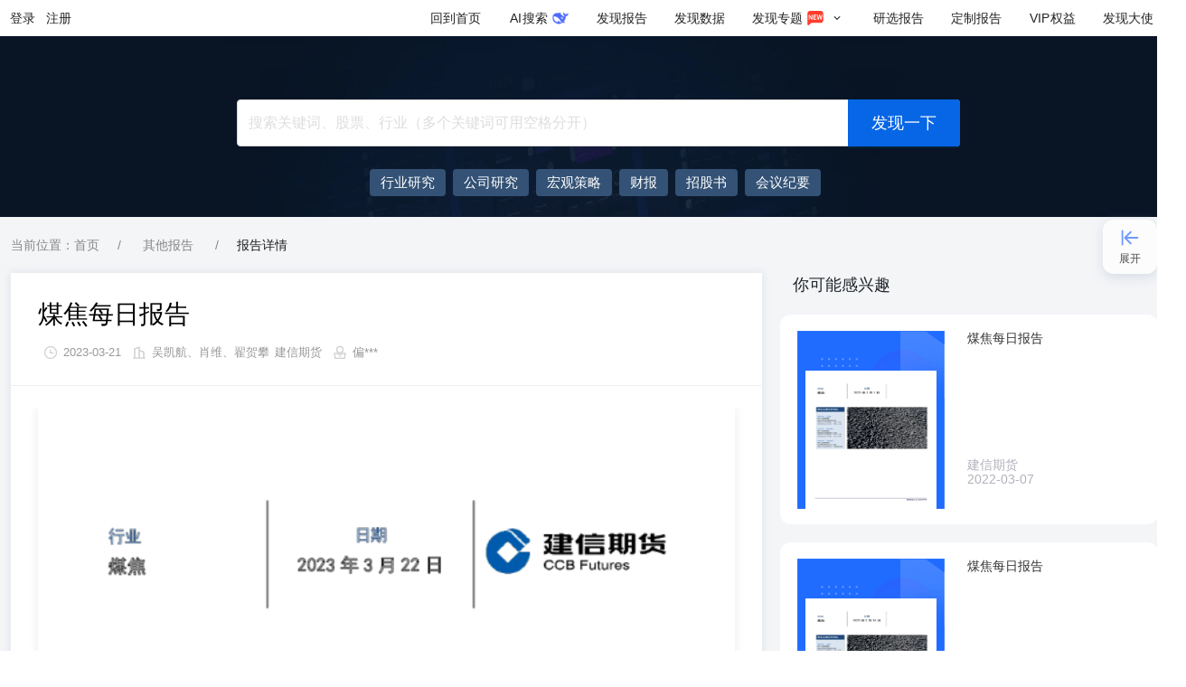

--- FILE ---
content_type: text/html; charset=utf-8
request_url: https://www.fxbaogao.com/detail/3616323
body_size: 9445
content:
<!DOCTYPE html><html><link rel="stylesheet" id="antd-common-style" href="/_next/static/css/antd-output/antd.min.c2afa7cbc28a184a5e48a7504e1634c6.css"/><head><meta charSet="utf-8"/><meta http-equiv="X-UA-Compatible" content="IE=edge"/><meta name="viewport" content="width=device-width,initial-scale=1,minimum-scale=1,maximum-scale=1,user-scalable=no"/><link rel="alternate" media="only screen and (max-width: 640px)" href="https://m.fxbaogao.com"/><noscript>您的浏览器禁用了JavaScript（一种计算机语言，用以实现您与网页的交互），请解除该禁用，或者联系我们。</noscript><link rel="stylesheet" href="https://static.fxbaogao.com/pub/css/sanitize/4.1.1.css"/><link rel="manifest" href="/pwa/manifest.json"/><link href="https://static.fxbaogao.com/pub/aos/2.3.2.css" rel="stylesheet"/><meta name="description" content="发现报告作为专业研报平台,收录最新、最全行业报告,可免费阅读各类行业分析报告、公司研究报告、券商研报等。智能分类搜索,支持全文关键词匹配,可下载PDF、Word格式报告。"/><meta property="og:description" content="发现报告作为专业研报平台,收录最新、最全行业报告,可免费阅读各类行业分析报告、公司研究报告、券商研报等。智能分类搜索,支持全文关键词匹配,可下载PDF、Word格式报告。"/><meta property="og:url" content="https://www.fxbaogao.com"/><meta property="og:type" content="website"/><meta property="og:locale" content="cn"/><meta property="og:site_name" content="发现报告"/><link rel="icon" href="https://static.fxbaogao.com/pub/img/logo/fxbaogao/favicon.ico"/><title>[建信期货]：煤焦每日报告 - 发现报告</title><meta name="robots" content="index,follow"/><meta name="googlebot" content="index,follow"/><meta property="og:title" content="[建信期货]：煤焦每日报告 - 发现报告"/><meta name="keywords" content="建信期货,其他报告"/><meta name="next-head-count" content="20"/><link rel="preload" href="/_next/static/pages/_app.d549c60adad6651c.css" as="style"/><link rel="stylesheet" href="/_next/static/pages/_app.d549c60adad6651c.css" data-n-g=""/><link rel="preload" href="/_next/static/commons.b04064e0810f1223.css" as="style"/><link rel="stylesheet" href="/_next/static/commons.b04064e0810f1223.css" data-n-p=""/><link rel="preload" href="/_next/static/pages/detail/%5BdocId%5D.02dfb8186c6d77a1.css" as="style"/><link rel="stylesheet" href="/_next/static/pages/detail/%5BdocId%5D.02dfb8186c6d77a1.css" data-n-p=""/><noscript data-n-css=""></noscript><script defer="" nomodule="" src="/_next/static/chunks/polyfills-0d1b80a048d4787e.js"></script><script src="https://static.fxbaogao.com/pub/fxbaogao-seo/gbk.js" defer="" data-nscript="beforeInteractive"></script><script src="https://static.fxbaogao.com/pub/fxbaogao-seo/zz.pc.v3.6.js" defer="" data-nscript="beforeInteractive"></script><script src="https://static.fxbaogao.com/pub/aos/2.3.2.js" defer="" data-nscript="beforeInteractive"></script><script src="https://static.fxbaogao.com/pub/js/config/production.js" defer="" data-nscript="beforeInteractive"></script><script src="/pwa/sw.js" defer="" data-nscript="beforeInteractive"></script><script src="https://static.fxbaogao.com/pub/js/browserCompatibility.min.js" defer="" data-nscript="beforeInteractive"></script><script src="/_next/static/chunks/webpack-e5548508bdfa438d.js" defer=""></script><script src="/_next/static/chunks/next-6024072f68b42a40.js" defer=""></script><script src="/_next/static/chunks/react-fc3ba55f0b44bc3a.js" defer=""></script><script src="/_next/static/chunks/main-d484d295aaafafbe.js" defer=""></script><script src="/_next/static/chunks/running-2a645445193df95d.js" defer=""></script><script src="/_next/static/chunks/vendors-ad3816dc426fe487.js" defer=""></script><script src="/_next/static/chunks/pages/_app-9c5567d1188df9ca.js" defer=""></script><script src="/_next/static/chunks/redux-7703283e2ab44781.js" defer=""></script><script src="/_next/static/chunks/commons-bb183935567a8bd4.js" defer=""></script><script src="/_next/static/chunks/pages/detail/%5BdocId%5D-7ecd4be563873b21.js" defer=""></script><script src="/_next/static/JsXGePJd1RvvqTZpcBnMc/_buildManifest.js" defer=""></script><script src="/_next/static/JsXGePJd1RvvqTZpcBnMc/_ssgManifest.js" defer=""></script></head><body><div id="__next" data-reactroot=""><div id="app" class="antd"><div id="fxbaogao_top"></div><div style="position:relative"><header class="ant-layout-header wrap__app-components-RPHead-style-module__Zzvu2 undefined FXf1Jx_LaWQMvoY1 DJBpNgYcPPkCWBOT" id="fxbaogao_navbar"><div class="asvM8TtX76A1RWtj xdF0oR4d9rQoIpwd"><div class="flex-c Ydy6gV04DXMD2ZX1"><button type="button">登录</button><button type="button">注册</button></div><div class="flex-11"></div><a href="/" class="MYTrheN1EvkJ0Wd9">回到首页</a><a href="/aisearch/home" class="gH_pTbzGBz8VFL75 MYTrheN1EvkJ0Wd9"><span><span style="display:inline-block;width:16px;text-align:center">AI</span>搜索</span></a><a href="/rp" class="MYTrheN1EvkJ0Wd9"><span>发现报告</span></a><a href="/dt" class="MYTrheN1EvkJ0Wd9"><span>发现数据</span></a><a href="/zhuanti" class="MYTrheN1EvkJ0Wd9" aria-describedby="ssr-id"><span>发现专题</span><span role="img" style="color:#ffffff;margin:0 4px;width:20px;height:20px;font-size:20px" class="anticon"><svg width="1em" height="1em" fill="currentColor" aria-hidden="true" focusable="false" class=""><use xlink:href="#icon-new1"></use></svg></span><span role="img" style="margin:0 4px;width:12px;height:12px;font-size:12px" class="anticon"><svg width="1em" height="1em" fill="currentColor" aria-hidden="true" focusable="false" class=""><use xlink:href="#icon-fold-down"></use></svg></span></a><a href="/yan-xuan" class="MYTrheN1EvkJ0Wd9"><span>研选报告</span></a><a href="/yan-xuan/customize" class="MYTrheN1EvkJ0Wd9"><span>定制报告</span></a><a href="/seo/vip" class="MYTrheN1EvkJ0Wd9"><span><span style="display:inline-block;width:24px;text-align:center">VIP</span>权益</span></a><a href="/dashi" class="U62Rrgf6thcxiaBB MYTrheN1EvkJ0Wd9"><span>发现大使</span></a></div></header><div class="searchBanner__app-containers-Fxbaogao-Home-SearchBanner-style-module__ctYF0 mini__app-containers-Fxbaogao-Home-SearchBanner-style-module__banD1"><div class="container__app-containers-Fxbaogao-Home-SearchBanner-style-module__sXf7K"><div class="searchBox__app-containers-Fxbaogao-Home-SearchBanner-style-module__v4v9h"><span class="ant-input-affix-wrapper ant-input-affix-wrapper-lg ant-input-outlined ant-dropdown-trigger input__app-components-RPSearch-index-module__L3N5V home__app-components-RPSearch-index-module__uak_o"><input type="text" autoComplete="off" placeholder="搜索关键词、股票、行业（多个关键词可用空格分开）" value="" class="ant-input ant-input-lg"/><span class="ant-input-suffix"><button type="button" tabindex="-1" class="ant-input-clear-icon ant-input-clear-icon-hidden ant-input-clear-icon-has-suffix"><span role="img" aria-label="close-circle" class="anticon anticon-close-circle"><svg fill-rule="evenodd" viewBox="64 64 896 896" focusable="false" data-icon="close-circle" width="1em" height="1em" fill="currentColor" aria-hidden="true"><path d="M512 64c247.4 0 448 200.6 448 448S759.4 960 512 960 64 759.4 64 512 264.6 64 512 64zm127.98 274.82h-.04l-.08.06L512 466.75 384.14 338.88c-.04-.05-.06-.06-.08-.06a.12.12 0 00-.07 0c-.03 0-.05.01-.09.05l-45.02 45.02a.2.2 0 00-.05.09.12.12 0 000 .07v.02a.27.27 0 00.06.06L466.75 512 338.88 639.86c-.05.04-.06.06-.06.08a.12.12 0 000 .07c0 .03.01.05.05.09l45.02 45.02a.2.2 0 00.09.05.12.12 0 00.07 0c.02 0 .04-.01.08-.05L512 557.25l127.86 127.87c.04.04.06.05.08.05a.12.12 0 00.07 0c.03 0 .05-.01.09-.05l45.02-45.02a.2.2 0 00.05-.09.12.12 0 000-.07v-.02a.27.27 0 00-.05-.06L557.25 512l127.87-127.86c.04-.04.05-.06.05-.08a.12.12 0 000-.07c0-.03-.01-.05-.05-.09l-45.02-45.02a.2.2 0 00-.09-.05.12.12 0 00-.07 0z"></path></svg></span></button><button type="button" class="ant-btn ant-btn-primary ant-btn-color-primary ant-btn-variant-solid submit__app-components-RPSearch-index-module__KS32y search-submit"><span>发现一下</span></button></span></span><div data-aos="ease-in-out" data-aos-duration="100" class="try__app-containers-Fxbaogao-Home-SearchBanner-style-module__qhbTA text-ellipsis"><div class="tryList__app-containers-Fxbaogao-Home-SearchBanner-style-module__U7ich limit__app-containers-Fxbaogao-Home-SearchBanner-style-module__kUj56"><a target="_blank" href="/rp?rt=12&amp;order=2&amp;nop=-1" style="display:inline-flex;align-items:center"><span>行业研究</span></a><a target="_blank" href="/rp?rt=11&amp;order=2&amp;nop=-1" style="display:inline-flex;align-items:center"><span>公司研究</span></a><a target="_blank" href="rp?rt=13&amp;order=2&amp;nop=-1" style="display:inline-flex;align-items:center"><span>宏观策略</span></a><a target="_blank" href="/rp?rt=16&amp;order=2&amp;nop=-1" style="display:inline-flex;align-items:center"><span>财报</span></a><a target="_blank" href="/rp?rt=17&amp;order=2&amp;nop=-1" style="display:inline-flex;align-items:center"><span>招股书</span></a><a target="_blank" href="/rp?rt=14&amp;order=2&amp;nop=-1" style="display:inline-flex;align-items:center"><span>会议纪要</span></a><a target="_blank" href="/rp?keywords=海南封关&amp;order=2&amp;nop=-1" style="display:inline-flex;align-items:center"><span>海南封关</span></a><a target="_blank" href="/rp?keywords=低空经济&amp;order=2&amp;nop=-1" style="display:inline-flex;align-items:center"><span>低空经济</span></a><a target="_blank" href="/rp?keywords=DeepSeek&amp;order=2&amp;nop=-1" style="display:inline-flex;align-items:center"><span>DeepSeek</span></a><a target="_blank" href="/rp?keywords=AIGC&amp;order=2&amp;nop=-1" style="display:inline-flex;align-items:center"><span>AIGC</span></a><a target="_blank" href="/rp?keywords=大模型&amp;order=2&amp;nop=-1" style="display:inline-flex;align-items:center"><span>大模型</span></a></div></div></div></div></div><div class="container__app-containers-Fxbaogao-Detail-style-module__gZdXU"><nav class="ant-breadcrumb bread__app-containers-Fxbaogao-Detail-DetailBread-style-module__GWS5_"><ol><li class="ant-breadcrumb-item"><span class="ant-breadcrumb-link">当前位置：首页</span></li><li class="ant-breadcrumb-separator" aria-hidden="true">/</li><li class="ant-breadcrumb-item"><span class="ant-breadcrumb-link"><a href="/category/0">其他报告</a></span></li><li class="ant-breadcrumb-separator" aria-hidden="true">/</li><li class="ant-breadcrumb-item"><span class="ant-breadcrumb-link">报告详情</span></li></ol></nav><div class="ant-row" style="margin-left:-10px;margin-right:-10px;row-gap:32px;margin-bottom:20px"><div style="padding-left:10px;padding-right:10px" class="ant-col ant-col-24 ant-col-lg-16"><div class="card__app-containers-Fxbaogao-Detail-ReportCard-style-module__PuPZZ"><h1>煤焦每日报告</h1><div class="metas__app-containers-Fxbaogao-Detail-ReportCard-style-module__vkS7X flex-ca"><span role="img" style="color:#d0d0d0;margin:0 4px;width:20px;height:20px;font-size:20px" class="anticon"><svg width="1em" height="1em" fill="currentColor" aria-hidden="true" focusable="false" class=""><use xlink:href="#icon-pubtime"></use></svg></span><span>2023-03-22</span><span role="img" style="color:#d0d0d0;margin:0 4px;width:20px;height:20px;font-size:20px" class="anticon"><svg width="1em" height="1em" fill="currentColor" aria-hidden="true" focusable="false" class=""><use xlink:href="#icon-report-org"></use></svg></span><span>吴凯航、肖维、翟贺攀</span><a href="/archives/organization/建信期货">建信期货</a><span role="img" style="color:#d0d0d0;margin:0 4px;width:20px;height:20px;font-size:20px" class="anticon"><svg width="1em" height="1em" fill="currentColor" aria-hidden="true" focusable="false" class=""><use xlink:href="#icon-uploader"></use></svg></span><span>偏***</span></div><div class="ant-divider ant-divider-horizontal" role="separator"></div><div class="page__app-containers-Fxbaogao-Detail-ReportCard-style-module__kj9lj"><img alt="煤焦每日报告" src="data:image/svg+xml,%3Csvg xmlns=&quot;http://www.w3.org/2000/svg&quot; viewBox=&quot;0 0 11 14&quot;%3E%3C/svg%3E" data-src="https://public.fxbaogao.com/report-image/2023/03/22/3616323-1.png?x-oss-process=image/crop,x_0,y_0,w_1980,h_2800/resize,p_60" data-sizes="200px" data-error="fx-img-error-default;;;height%3A%20720px%3B" data-srcset="https://public.fxbaogao.com/report-image/2023/03/22/3616323-1.png?x-oss-process=image/crop,x_0,y_0,w_1980,h_2800/resize,p_60" class="lazy"/><p></p></div><div class="footer__app-containers-Fxbaogao-Detail-ReportCard-style-module__lOkK2"><a title="点击查看原文" href="/view?id=3616323">点击免费查看完整报告</a></div></div></div><div style="padding-left:10px;padding-right:10px" class="ant-col ant-col-24 ant-col-lg-8"><div class="likes__app-containers-Fxbaogao-Detail-ReportLike-style-module__gG2lT"><h2>你可能感兴趣</h2><a target="_blank" href="/detail/3053987"><div class="IndustryCardWrap__app-containers-Fxbaogao-Detail-IndustryCard-style-module__ljZpS"><div class="indusBg__app-containers-Fxbaogao-Detail-IndustryCard-style-module__wMarg"><img alt="hot" src="data:image/svg+xml,%3Csvg xmlns=&quot;http://www.w3.org/2000/svg&quot; viewBox=&quot;0 0 11 14&quot;%3E%3C/svg%3E" data-src="https://public.fxbaogao.com/report-image/2022/03/07/3053987-1.png?x-oss-process=image/crop,x_0,y_0,w_1980,h_2800/resize,p_60" data-sizes="200px" data-error="fx-img-error-mini;;;" data-srcset="https://public.fxbaogao.com/report-image/2022/03/07/3053987-1.png?x-oss-process=image/crop,x_0,y_0,w_1980,h_2800/resize,p_60" class="lazy industryImg__app-containers-Fxbaogao-Detail-IndustryCard-style-module__ulqfC"/></div><div class="IRight__app-containers-Fxbaogao-Detail-IndustryCard-style-module__O05nR"><a target="_blank" href="/detail/3053987"><h3 class="text-ellipsis-2 docTitleHover">煤焦每日报告</h3></a><div class="tags__app-containers-Fxbaogao-Detail-IndustryCard-style-module__E4hl4 hide__app-containers-Fxbaogao-Detail-IndustryCard-style-module__C1yhz"><span></span></div><div class="time__app-containers-Fxbaogao-Detail-IndustryCard-style-module___ySCz"><span>建信期货</span><span>2022-03-07</span></div></div></div></a><a target="_blank" href="/detail/3041576"><div class="IndustryCardWrap__app-containers-Fxbaogao-Detail-IndustryCard-style-module__ljZpS"><div class="indusBg__app-containers-Fxbaogao-Detail-IndustryCard-style-module__wMarg"><img alt="hot" src="data:image/svg+xml,%3Csvg xmlns=&quot;http://www.w3.org/2000/svg&quot; viewBox=&quot;0 0 11 14&quot;%3E%3C/svg%3E" data-src="https://public.fxbaogao.com/report-image/2022/02/28/3041576-1.png?x-oss-process=image/crop,x_0,y_0,w_1980,h_2800/resize,p_60" data-sizes="200px" data-error="fx-img-error-mini;;;" data-srcset="https://public.fxbaogao.com/report-image/2022/02/28/3041576-1.png?x-oss-process=image/crop,x_0,y_0,w_1980,h_2800/resize,p_60" class="lazy industryImg__app-containers-Fxbaogao-Detail-IndustryCard-style-module__ulqfC"/></div><div class="IRight__app-containers-Fxbaogao-Detail-IndustryCard-style-module__O05nR"><a target="_blank" href="/detail/3041576"><h3 class="text-ellipsis-2 docTitleHover">煤焦每日报告</h3></a><div class="tags__app-containers-Fxbaogao-Detail-IndustryCard-style-module__E4hl4 hide__app-containers-Fxbaogao-Detail-IndustryCard-style-module__C1yhz"><span></span></div><div class="time__app-containers-Fxbaogao-Detail-IndustryCard-style-module___ySCz"><span>建信期货</span><span>2022-02-28</span></div></div></div></a><a target="_blank" href="/detail/2988179"><div class="IndustryCardWrap__app-containers-Fxbaogao-Detail-IndustryCard-style-module__ljZpS"><div class="indusBg__app-containers-Fxbaogao-Detail-IndustryCard-style-module__wMarg"><img alt="hot" src="data:image/svg+xml,%3Csvg xmlns=&quot;http://www.w3.org/2000/svg&quot; viewBox=&quot;0 0 11 14&quot;%3E%3C/svg%3E" data-src="https://public.fxbaogao.com/report-image/2022/01/12/2988179-1.png?x-oss-process=image/crop,x_0,y_0,w_1980,h_2800/resize,p_60" data-sizes="200px" data-error="fx-img-error-mini;;;" data-srcset="https://public.fxbaogao.com/report-image/2022/01/12/2988179-1.png?x-oss-process=image/crop,x_0,y_0,w_1980,h_2800/resize,p_60" class="lazy industryImg__app-containers-Fxbaogao-Detail-IndustryCard-style-module__ulqfC"/></div><div class="IRight__app-containers-Fxbaogao-Detail-IndustryCard-style-module__O05nR"><a target="_blank" href="/detail/2988179"><h3 class="text-ellipsis-2 docTitleHover">煤焦每日报告</h3></a><div class="tags__app-containers-Fxbaogao-Detail-IndustryCard-style-module__E4hl4 hide__app-containers-Fxbaogao-Detail-IndustryCard-style-module__C1yhz"><span></span></div><div class="time__app-containers-Fxbaogao-Detail-IndustryCard-style-module___ySCz"><span>建信期货</span><span>2022-01-12</span></div></div></div></a><a target="_blank" href="/detail/2990557"><div class="IndustryCardWrap__app-containers-Fxbaogao-Detail-IndustryCard-style-module__ljZpS"><div class="indusBg__app-containers-Fxbaogao-Detail-IndustryCard-style-module__wMarg"><img alt="hot" src="data:image/svg+xml,%3Csvg xmlns=&quot;http://www.w3.org/2000/svg&quot; viewBox=&quot;0 0 11 14&quot;%3E%3C/svg%3E" data-src="https://public.fxbaogao.com/report-image/2022/01/14/2990557-1.png?x-oss-process=image/crop,x_0,y_0,w_1980,h_2800/resize,p_60" data-sizes="200px" data-error="fx-img-error-mini;;;" data-srcset="https://public.fxbaogao.com/report-image/2022/01/14/2990557-1.png?x-oss-process=image/crop,x_0,y_0,w_1980,h_2800/resize,p_60" class="lazy industryImg__app-containers-Fxbaogao-Detail-IndustryCard-style-module__ulqfC"/></div><div class="IRight__app-containers-Fxbaogao-Detail-IndustryCard-style-module__O05nR"><a target="_blank" href="/detail/2990557"><h3 class="text-ellipsis-2 docTitleHover">煤焦每日报告</h3></a><div class="tags__app-containers-Fxbaogao-Detail-IndustryCard-style-module__E4hl4 hide__app-containers-Fxbaogao-Detail-IndustryCard-style-module__C1yhz"><span></span></div><div class="time__app-containers-Fxbaogao-Detail-IndustryCard-style-module___ySCz"><span>建信期货</span><span>2022-01-14</span></div></div></div></a><a target="_blank" href="/detail/3662967"><div class="IndustryCardWrap__app-containers-Fxbaogao-Detail-IndustryCard-style-module__ljZpS"><div class="indusBg__app-containers-Fxbaogao-Detail-IndustryCard-style-module__wMarg"><img alt="hot" src="data:image/svg+xml,%3Csvg xmlns=&quot;http://www.w3.org/2000/svg&quot; viewBox=&quot;0 0 11 14&quot;%3E%3C/svg%3E" data-src="https://public.fxbaogao.com/report-image/2023/04/20/3662967-1.png?x-oss-process=image/crop,x_0,y_0,w_1980,h_2800/resize,p_60" data-sizes="200px" data-error="fx-img-error-mini;;;" data-srcset="https://public.fxbaogao.com/report-image/2023/04/20/3662967-1.png?x-oss-process=image/crop,x_0,y_0,w_1980,h_2800/resize,p_60" class="lazy industryImg__app-containers-Fxbaogao-Detail-IndustryCard-style-module__ulqfC"/></div><div class="IRight__app-containers-Fxbaogao-Detail-IndustryCard-style-module__O05nR"><a target="_blank" href="/detail/3662967"><h3 class="text-ellipsis-2 docTitleHover">煤焦每日报告</h3></a><div class="tags__app-containers-Fxbaogao-Detail-IndustryCard-style-module__E4hl4 hide__app-containers-Fxbaogao-Detail-IndustryCard-style-module__C1yhz"><span></span></div><div class="time__app-containers-Fxbaogao-Detail-IndustryCard-style-module___ySCz"><span>建信期货</span><span>2023-04-20</span></div></div></div></a></div></div></div></div><footer class="ant-layout-footer McYRYTqzNoCgUyxH"><div class="sGUCWklDUHkPvAEd bvmhX8E3ed0XJxry"><div><h3>公司简介</h3><p class="Gt0nMHCio09N8aTG">发现报告（www.fxbaogao.com），是苏州互方得信息科技有限公司旗下的专业研报平台。我们致力于为金融从业者与投资者提供全面、及时的研报数据，覆盖宏观、行业、公司、财报等全方位内容。凭借前沿的技术与极简的设计，我们助您高效获取关键信息，实现深度洞察与精准决策。</p><div class="TlzWGxjFFsge1tyz"><div class="BjVFqOceaFctm0Sg"><h3>官方媒体</h3><div class="O_kDLh1IMWk2Xnzo yrYP7pbOPOcgSV4x"><div aria-describedby="ssr-id"></div><div aria-describedby="ssr-id"><a target="_blank" href="https://www.douyin.com/user/MS4wLjABAAAAIrhsogFtb45udZaNwNMX7p2NwYgs6ms_lZBM5NTxxuZNYMAQV0oiLW7zxjthHMqy"></a></div><div aria-describedby="ssr-id"><a target="_blank" href="https://space.bilibili.com/520563408"></a></div><div aria-describedby="ssr-id"><a target="_blank" href="https://www.xiaohongshu.com/user/profile/6143e7c40000000002022038"></a></div></div></div><div class="BjVFqOceaFctm0Sg"><h3>客户端</h3><div class="O_kDLh1IMWk2Xnzo pat2Er6YTQGxHq7A"><div aria-describedby="ssr-id"></div><div aria-describedby="ssr-id"></div><div><a target="_blank" href="https://www.fxbaogao.com"></a></div><div aria-describedby="ssr-id"></div></div></div></div></div><div class="RbSn3UrJxwE3HhEe"><h3>联系我们</h3><p class="flex-ca"><span role="img" style="margin:0 4px;width:20px;height:20px;font-size:20px" class="anticon"><svg width="1em" height="1em" fill="currentColor" aria-hidden="true" focusable="false" class=""><use xlink:href="#icon-kefu"></use></svg></span><a href="/seo/kefu" target="_blank"><span class="dg0We2KLgKQSKJ2l">联系在线客服</span></a></p><p class="flex-ca"><span role="img" style="margin:0 4px;width:20px;height:20px;font-size:20px" class="anticon"><svg width="1em" height="1em" fill="currentColor" aria-hidden="true" focusable="false" class=""><use xlink:href="#icon-telephone"></use></svg></span>0512-88971002 <b>（工作日9:00-18:00）</b></p><p class="flex-ca"><span role="img" style="margin:0 4px;width:20px;height:20px;font-size:20px" class="anticon"><svg width="1em" height="1em" fill="currentColor" aria-hidden="true" focusable="false" class=""><use xlink:href="#icon-email"></use></svg></span>hfd04@hufangde.com</p><p class="flex-start"><span role="img" style="margin:0 4px;width:20px;height:20px;font-size:20px" class="anticon"><svg width="1em" height="1em" fill="currentColor" aria-hidden="true" focusable="false" class=""><use xlink:href="#icon-address"></use></svg></span><span>中国 · 江苏 · 苏州市工业园区旺墩路269号圆融星座商务广场 33 层</span></p><div class="QbA4tMdyPIywmLl2"><div class="otOPJHjZwrA8uH8Q Q_Al4oVzk6I21iEo"><h3>商业服务</h3><div aria-describedby="ssr-id">商务合作</div><div aria-describedby="ssr-id">企业采购</div><div aria-describedby="ssr-id">机构入驻</div><div aria-describedby="ssr-id">报告发布</div></div><div class="otOPJHjZwrA8uH8Q"><h3>网站协议</h3><div><a class="jQ3gZBjroCQl8x5m" href="/static/protocol" target="_blank">《发现报告网站服务协议》</a></div><div><a class="jQ3gZBjroCQl8x5m" href="/static/Infringement" target="_blank">《侵权举报》</a></div><div><a class="jQ3gZBjroCQl8x5m" href="/static/payAgreement" target="_blank">《研选报告购前协议》</a></div></div><div class="otOPJHjZwrA8uH8Q"><h3>投诉举报</h3><div>微信客服：hufangde04</div><div>举报邮箱：cs@hufangde.com</div><div>不良信息举报电话：0512-88971002</div></div></div></div></div><div class="ant-divider ant-divider-horizontal Iw7bY54qjJ41oXrj" role="separator"></div><div class="CL5hRhO7jzkwt4j2"><div class="BKXd2aKkRI2sdeu8"><div><span>友情链接:</span><div class="flex-11"><a target="_blank" href="https://ai-kit.cn">AI工具箱</a><a target="_blank" href="https://global.lianlianpay.com/">外贸收款</a><a target="_blank" href="https://www.aigc.cn/">AIGC工具导航</a><a target="_blank" href="https://www.huaon.com/">华经情报网</a><a target="_blank" href="https://www.51dzw.com">51电子网 </a><a target="_blank" href="https://www.21ic.com/">21ic电子网</a><a target="_blank" href="https://www.amz123.com/">跨境电商</a><a target="_blank" href="https://www.chyxx.com">智研咨询</a><a target="_blank" href="https://www.pptjia.com/">PPT模板</a><a target="_blank" href="https://www.aboutppt.com">AboutPPT导航</a><a target="_blank" href="https://win10.ithome.com/">Win10之家</a><a target="_blank" href="http://www.investorscn.com/">投资家网</a><a target="_blank" href="https://www.ebrun.com">亿邦动力</a><a target="_blank" href="https://www.chanmama.com">蝉妈妈</a><a target="_blank" href="https://www.niaogebiji.com/">营销推广笔记</a><a target="_blank" href="https://www.foxitsoftware.cn/pdf-reader/">福昕PDF阅读器</a><a target="_blank" href="https://www.askci.com">中商情报网</a><a target="_blank" href="https://www.qianzhan.com/analyst">前瞻经济学人</a><a target="_blank" href="https://www.qimai.cn">七麦数据</a><a target="_blank" href="https://www.pedata.cn">清科研究中心</a><a target="_blank" href="https://www.odaily.news/">星球日报</a><a target="_blank" href="https://www.baijingapp.com">白鲸出海</a></div></div></div><div class="ant-row sGUCWklDUHkPvAEd" style="margin-left:-10px;margin-right:-10px;row-gap:32px"><div style="padding-left:10px;padding-right:10px" class="ant-col ant-col-24 kc0XCGIx1k2jYpin"><p>© 2018-<!-- -->2026<!-- --> 苏州互方得信息科技有限公司</p><p><a target="_blank" href="http://beian.miit.gov.cn/" title="工业和信息化部ICP/IP地址/域名信息备案">苏ICP备17077178号</a>|<a target="_blank" title="全国公安机关互联网站安全服务平台" href="http://www.beian.gov.cn/portal/registerSystemInfo?recordcode=32059002001943"><img height="16" alt="互联网公安备案" src="https://static.fxbaogao.com/img/icon/beian-18.png"/>苏公网安备 32059002001943号</a>|<a target="_blank" title="增值电信业务经营许可证" href="https://tsm.miit.gov.cn/#/home">增值电信业务经营许可证：苏B2-20240803</a></p></div></div></div></footer></div><div class="wxrssModalWrap__app-components-WxrssModal-modal-module__lAZQu"></div><style>
          a {
            color:inherit;
          }</style></div><script id="redirect">(function(window){'use strict';var appleIphone=/iPhone/i;var appleIpod=/iPod/i;var appleTablet=/iPad/i;var appleUniversal=/\biOS-universal(?:.+)Mac\b/i;var androidPhone=/\bAndroid(?:.+)Mobile\b/i;var androidTablet=/Android/i;var amazonPhone=/(?:SD4930UR|\bSilk(?:.+)Mobile\b)/i;var amazonTablet=/Silk/i;var windowsPhone=/Windows Phone/i;var windowsTablet=/\bWindows(?:.+)ARM\b/i;var otherBlackBerry=/BlackBerry/i;var otherBlackBerry10=/BB10/i;var otherOpera=/Opera Mini/i;var otherChrome=/\b(CriOS|Chrome)(?:.+)Mobile/i;var otherFirefox=/Mobile(?:.+)Firefox\b/i;var isAppleTabletOnIos13=function(navigator){return(typeof navigator!=='undefined'&&navigator.platform==='MacIntel'&&typeof navigator.maxTouchPoints==='number'&&navigator.maxTouchPoints>1&&typeof MSStream==='undefined')};function createMatch(userAgent){return function(regex){return regex.test(userAgent)}}function isMobile(param){var nav={userAgent:'',platform:'',maxTouchPoints:0,};if(!param&&typeof navigator!=='undefined'){nav={userAgent:navigator.userAgent,platform:navigator.platform,maxTouchPoints:navigator.maxTouchPoints||0,}}else if(typeof param==='string'){nav.userAgent=param}else if(param&&param.userAgent){nav={userAgent:param.userAgent,platform:param.platform,maxTouchPoints:param.maxTouchPoints||0,}}var userAgent=nav.userAgent;var tmp=userAgent.split('[FBAN');if(typeof tmp[1]!=='undefined'){userAgent=tmp[0]}tmp=userAgent.split('Twitter');if(typeof tmp[1]!=='undefined'){userAgent=tmp[0]}var match=createMatch(userAgent);var result={apple:{phone:match(appleIphone)&&!match(windowsPhone),ipod:match(appleIpod),tablet:!match(appleIphone)&&(match(appleTablet)||isAppleTabletOnIos13(nav))&&!match(windowsPhone),universal:match(appleUniversal),device:(match(appleIphone)||match(appleIpod)||match(appleTablet)||match(appleUniversal)||isAppleTabletOnIos13(nav))&&!match(windowsPhone),},amazon:{phone:match(amazonPhone),tablet:!match(amazonPhone)&&match(amazonTablet),device:match(amazonPhone)||match(amazonTablet),},android:{phone:(!match(windowsPhone)&&match(amazonPhone))||(!match(windowsPhone)&&match(androidPhone)),tablet:!match(windowsPhone)&&!match(amazonPhone)&&!match(androidPhone)&&(match(amazonTablet)||match(androidTablet)),device:(!match(windowsPhone)&&(match(amazonPhone)||match(amazonTablet)||match(androidPhone)||match(androidTablet)))||match(/\bokhttp\b/i),},windows:{phone:match(windowsPhone),tablet:match(windowsTablet),device:match(windowsPhone)||match(windowsTablet),},other:{blackberry:match(otherBlackBerry),blackberry10:match(otherBlackBerry10),opera:match(otherOpera),firefox:match(otherFirefox),chrome:match(otherChrome),device:match(otherBlackBerry)||match(otherBlackBerry10)||match(otherOpera)||match(otherFirefox)||match(otherChrome),},any:false,phone:false,tablet:false,};result.any=result.apple.device||result.android.device||result.windows.device||result.other.device;result.phone=result.apple.phone||result.android.phone||result.windows.phone;result.tablet=result.apple.tablet||result.android.tablet||result.windows.tablet;return result}window.isMobile=isMobile})(window);(function(window){const ignorePathNames=['/seo/redirect'];const isTest=false;const isDev=false;const apiHost=isTest||isDev?'https://biz-test.mofoun.com':'https://api.fxbaogao.com';const origin=isTest||isDev?'http://m.test.hufangde.com':'https://m.fxbaogao.com';const originWx=isTest||isDev?'https://wx.test.hufangde.com':'https://wx.hufangde.com';const ajax=function({url,method='GET',data}){return new Promise((resolve,reject)=>{var xmlhttp;if(window.XMLHttpRequest){xmlhttp=new XMLHttpRequest()}else if(window.ActiveXObject){xmlhttp=new ActiveXObject('Microsoft.XMLHTTP')}xmlhttp.onreadystatechange=function change(response){if(xmlhttp.readyState==XMLHttpRequest.DONE){if(xmlhttp.status>=200&&xmlhttp.status<300){try{const data=JSON.parse(xmlhttp.responseText);resolve(data)}catch(err){reject(err)}}else{reject(response)}}};xmlhttp.open(method,url,true);if(method!=='GET'){xmlhttp.setRequestHeader('Content-type','application/x-www-form-urlencoded',)}xmlhttp.send(null)})};const defaultData={domainSwitch:'0',switchRoute:{},};function formatData(data){if(!data||data.domainSwitch===undefined)return defaultData;if(!data.phoneIgnore||typeof data.phoneIgnore!=='string'){data.phoneIgnore=[]}else{data.phoneIgnore=data.phoneIgnore.split(',')}if(typeof data.switchRoute!=='string'){data.switchRoute={}}else{try{data.switchRoute=JSON.parse(data.switchRoute)}catch(err){data.switchRoute={}}}return data}const{userAgent=''}=window.navigator;const{pathname,search}=window.location;const state=isMobile(userAgent);if(ignorePathNames.some(path=>path===pathname))return;if(state.phone){ajax({url:apiHost+'/mofoun/common/bizSwitch/forDomainSwitch'}).then(data=>{if(data&&data.code!==0)return defaultData;return formatData(data.data)}).catch(data=>{return defaultData}).then(data=>{if(!data||data.domainSwitch!=='1')return;if((data.phoneIgnore||[]).some(key=>{const regexp=new RegExp(key,'i');return regexp.test(userAgent)}))return;const routerKey=Object.keys(data.switchRoute||{});if(!(routerKey||[]).some(key=>{const p='^'+key+'$';const regexp=new RegExp(p,'i');return regexp.test(pathname)}))return;const navPath=data.switchRoute[pathname];const or=pathname==='/pdf'||pathname==='/view'?originWx:origin;const href=or+navPath+search;window.location.href=href})}})(window);</script></div><script id="__NEXT_DATA__" type="application/json">{"props":{"pageProps":{"dtlData":{"likeItems":[{"docId":3053987,"title":"煤焦每日报告","pdfPath":"report/2022/03/07/3053987.pdf","pageNum":8,"stocks":null,"pubTime":1646582400,"paragraphObjs":[],"authors":["吴凯航","肖维","翟贺攀"],"orgName":"建信期货","industryName":null,"fileUrl":null,"docType":0,"reportType":20,"isDeep":false,"isNotBroker":false,"language":"cn","meetingType":null,"createTime":1646727902,"isWorded":1,"uploadUserName":"立***","score":0,"pubTimeStr":"2022/03/07/","coverPrefix":"report-image/2022/03/07/3053987","pageKeywords":null},{"docId":3041576,"title":"煤焦每日报告","pdfPath":"report/2022/02/28/3041576.pdf","pageNum":9,"stocks":null,"pubTime":1645977600,"paragraphObjs":[],"authors":["肖维","翟贺攀","吴凯航"],"orgName":"建信期货","industryName":null,"fileUrl":null,"docType":0,"reportType":20,"isDeep":false,"isNotBroker":false,"language":"cn","meetingType":null,"createTime":1646037148,"isWorded":1,"uploadUserName":"李***","score":0,"pubTimeStr":"2022/02/28/","coverPrefix":"report-image/2022/02/28/3041576","pageKeywords":null},{"docId":2988179,"title":"煤焦每日报告","pdfPath":"report/2022/01/12/2988179.pdf","pageNum":16,"stocks":null,"pubTime":1641916800,"paragraphObjs":[],"authors":["肖维","翟贺攀","吴凯航"],"orgName":"建信期货","industryName":null,"fileUrl":null,"docType":0,"reportType":20,"isDeep":false,"isNotBroker":false,"language":"cn","meetingType":null,"createTime":1641954755,"isWorded":1,"uploadUserName":"如***","score":0,"pubTimeStr":"2022/01/12/","coverPrefix":"report-image/2022/01/12/2988179","pageKeywords":null},{"docId":2990557,"title":"煤焦每日报告","pdfPath":"report/2022/01/14/2990557.pdf","pageNum":16,"stocks":null,"pubTime":1642089600,"paragraphObjs":[],"authors":["肖维","翟贺攀","吴凯航"],"orgName":"建信期货","industryName":null,"fileUrl":null,"docType":0,"reportType":20,"isDeep":false,"isNotBroker":false,"language":"cn","meetingType":null,"createTime":1642120353,"isWorded":1,"uploadUserName":"上***","score":0,"pubTimeStr":"2022/01/14/","coverPrefix":"report-image/2022/01/14/2990557","pageKeywords":null},{"docId":3662967,"title":"煤焦每日报告","pdfPath":"report/2023/04/20/3662967.pdf","pageNum":12,"stocks":null,"pubTime":1681920000,"paragraphObjs":[],"authors":["肖维","翟贺攀","吴凯航"],"orgName":"建信期货","industryName":null,"fileUrl":null,"docType":0,"reportType":20,"isDeep":false,"isNotBroker":false,"language":"cn","meetingType":null,"createTime":1681950122,"isWorded":1,"uploadUserName":"立***","score":0,"pubTimeStr":"2023/04/20/","coverPrefix":"report-image/2023/04/20/3662967","pageKeywords":null}],"content":"","report":{"docId":3616323,"title":"煤焦每日报告","pdfPath":"report/2023/03/22/3616323.pdf","pageNum":12,"stocks":null,"pubTime":1679414400,"paragraphObjs":null,"authors":["吴凯航","肖维","翟贺攀"],"orgName":"建信期货","industryName":null,"fileUrl":null,"docType":0,"reportType":20,"isDeep":false,"isNotBroker":false,"language":"cn","meetingType":null,"createTime":1679450702,"isWorded":1,"uploadUserName":"偏***","score":0,"pubTimeStr":"2023/03/22/","coverPrefix":"report-image/2023/03/22/3616323","pageKeywords":null},"summaryHtml":null,"tryKeywords":[{"icon":"","keyword":"行业研究","url":"/rp?rt=12\u0026order=2\u0026nop=-1","target":"_blank"},{"icon":"","keyword":"公司研究","url":"/rp?rt=11\u0026order=2\u0026nop=-1","target":"_blank"},{"icon":"","keyword":"宏观策略","url":"rp?rt=13\u0026order=2\u0026nop=-1","target":"_blank"},{"icon":"","keyword":"财报","url":"/rp?rt=16\u0026order=2\u0026nop=-1","target":"_blank"},{"icon":"","keyword":"招股书","url":"/rp?rt=17\u0026order=2\u0026nop=-1","target":"_blank"},{"icon":"","keyword":"会议纪要","url":"/rp?rt=14\u0026order=2\u0026nop=-1","target":"_blank"},{"icon":"","keyword":"海南封关","url":"/rp?keywords=海南封关\u0026order=2\u0026nop=-1","target":"_blank"},{"icon":"","keyword":"低空经济","url":"/rp?keywords=低空经济\u0026order=2\u0026nop=-1","target":"_blank"},{"icon":"","keyword":"DeepSeek","url":"/rp?keywords=DeepSeek\u0026order=2\u0026nop=-1","target":"_blank"},{"icon":"","keyword":"AIGC","url":"/rp?keywords=AIGC\u0026order=2\u0026nop=-1","target":"_blank"},{"icon":"","keyword":"大模型","url":"/rp?keywords=大模型\u0026order=2\u0026nop=-1","target":"_blank"}],"friendLinkList":[{"sort":78,"url":"https://ai-kit.cn","title":"AI工具箱"},{"sort":79,"url":"https://global.lianlianpay.com/","title":"外贸收款"},{"sort":80,"url":"https://www.aigc.cn/","title":"AIGC工具导航"},{"sort":81,"url":"https://www.huaon.com/","title":"华经情报网"},{"sort":82,"url":"https://www.51dzw.com","title":"51电子网 "},{"sort":83,"url":"https://www.21ic.com/","title":"21ic电子网"},{"sort":84,"url":"https://www.amz123.com/","title":"跨境电商"},{"sort":85,"url":"https://www.chyxx.com","title":"智研咨询"},{"sort":86,"url":"https://www.pptjia.com/","title":"PPT模板"},{"sort":87,"url":"https://www.aboutppt.com","title":"AboutPPT导航"},{"sort":88,"url":"https://win10.ithome.com/","title":"Win10之家"},{"sort":89,"url":"http://www.investorscn.com/","title":"投资家网"},{"sort":90,"url":"https://www.ebrun.com","title":"亿邦动力"},{"sort":91,"url":"https://www.chanmama.com","title":"蝉妈妈"},{"sort":92,"url":"https://www.niaogebiji.com/","title":"营销推广笔记"},{"sort":93,"url":"https://www.foxitsoftware.cn/pdf-reader/","title":"福昕PDF阅读器"},{"sort":94,"url":"https://www.askci.com","title":"中商情报网"},{"sort":96,"url":"https://www.qianzhan.com/analyst","title":"前瞻经济学人"},{"sort":97,"url":"https://www.qimai.cn","title":"七麦数据"},{"sort":98,"url":"https://www.pedata.cn","title":"清科研究中心"},{"sort":99,"url":"https://www.odaily.news/","title":"星球日报"},{"sort":100,"url":"https://www.baijingapp.com","title":"白鲸出海"}]},"seo":{"title":"[建信期货]：煤焦每日报告 - 发现报告","additionalMetaTags":[{"name":"keywords","content":"建信期货,其他报告"}]}},"__N_SSP":true},"page":"/detail/[docId]","query":{"docId":"3616323"},"buildId":"JsXGePJd1RvvqTZpcBnMc","isFallback":false,"gssp":true,"customServer":true,"scriptLoader":[]}</script></body></html>

--- FILE ---
content_type: text/css; charset=UTF-8
request_url: https://www.fxbaogao.com/_next/static/commons.b04064e0810f1223.css
body_size: 22980
content:
.wrap__app-components-Error-ErrorSend-style-module__UMtlI{width:100%;height:100vh;display:flex;justify-content:center;align-items:center}.img-wrap__app-components-Error-ErrorSend-style-module__vNRYU{position:relative}.img-wrap__app-components-Error-ErrorSend-style-module__vNRYU img{width:780px}.countdown__app-components-Error-ErrorSend-style-module__bYBCW,.text__app-components-Error-ErrorSend-style-module__xMHQG{position:absolute;bottom:98px;left:0;width:100%;text-align:center;font-size:24px;color:#336fff;margin:0}.btn__app-components-Error-ErrorSend-style-module__ul3b2{position:absolute;bottom:40px;left:50%;margin-left:-50px;width:100px;background-color:#336fff;color:#fff;height:42px;line-height:42px;border-radius:6px;cursor:pointer}.countdown__app-components-Error-ErrorSend-style-module__bYBCW{bottom:58px;color:#adc5ff}@media (max-width:1100px){.img-wrap__app-components-Error-ErrorSend-style-module__vNRYU{transform:scale(.7)}}.mobile__app-components-Alert-AlertMobile-style-module__ySDgg{top:0;left:0;width:100%;height:100%;z-index:10100;position:fixed;text-align:center;background-color:rgba(0,0,0,.45)}.content__app-components-Alert-AlertMobile-style-module__PfwzP{left:0;bottom:0;width:100%;padding:24px;position:fixed;max-height:80%;background-color:#fff}.content__app-components-Alert-AlertMobile-style-module__PfwzP>p:first-child{color:#333;font-size:16px;font-weight:700}.content__app-components-Alert-AlertMobile-style-module__PfwzP>div{max-height:30%}.content__app-components-Alert-AlertMobile-style-module__PfwzP>div img{max-width:100%;max-height:100%}.content__app-components-Alert-AlertMobile-style-module__PfwzP>button{width:100%}.btns__app-components-Alert-AlertMobile-style-module__apha1{display:flex;justify-content:center;margin-top:10px}.btns__app-components-Alert-AlertMobile-style-module__apha1 button{width:260px;border-radius:25px}.demo__app-components-Alert-AlertMobile-style-module__BKoQ4{width:100px;height:100px;margin:auto;overflow:hidden}.demo__app-components-Alert-AlertMobile-style-module__BKoQ4 img{width:100px}.title__app-components-Alert-AlertMobile-style-module__sLtvE{font-weight:500;font-size:16px}.bg__app-components-Alert-AlertMobile-style-module__oH2Nx{height:calc(100% - 263px)}.wrap__app-components-Error-NotFound-style-module__HYUZ_{width:100%;height:100vh;display:flex;justify-content:center;align-items:center}.img-wrap__app-components-Error-NotFound-style-module__K0gv4{position:relative}.img-wrap__app-components-Error-NotFound-style-module__K0gv4 img{width:780px}.countdown__app-components-Error-NotFound-style-module__pCpNy,.text__app-components-Error-NotFound-style-module__QpdH0{position:absolute;bottom:98px;left:0;width:100%;text-align:center;font-size:24px;color:#336fff;margin:0}.countdown__app-components-Error-NotFound-style-module__pCpNy{bottom:58px;color:#adc5ff}@media (max-width:1100px){.img-wrap__app-components-Error-NotFound-style-module__K0gv4{transform:scale(.7)}}.wrap__app-containers-Protocol-style-module__U0QPU{background-color:#fff}.protocol__app-containers-Protocol-style-module__rrX8P{text-rendering:optimizelegibility;margin:0 auto;max-width:990px;padding:40px 20px;position:relative;background-size:cover;font-size:14px;font-weight:400;line-height:1.5;color:#444}.container__app-containers-Protocol-style-module__oe3Jj{max-width:950px;margin:auto}.page__app-components-Loading-LoadingPage-style-module__SC3Gh{text-align:center;padding:10rem 0 7.5rem}.page__app-components-Loading-LoadingPage-style-module__SC3Gh.true__app-components-Loading-LoadingPage-style-module__JMuIw{top:0;left:0;position:fixed;background-color:hsla(0,0%,100%,.45)}.icon__app-components-Loading-LoadingPage-style-module__kiahX{opacity:.85;margin:1rem;animation-name:appLoading__app-components-Loading-LoadingPage-style-module__Bqbnl;animation-duration:.8s;animation-timing-function:linear;animation-iteration-count:infinite}@keyframes appLoading__app-components-Loading-LoadingPage-style-module__Bqbnl{0%{transform:rotate(0)}to{transform:rotate(1turn)}}.tips__app-components-Loading-LoadingPage-style-module__HhT5Y{color:rgba(0,0,0,.4)}.header__app-containers-SafeModal-style-module__doXrR{color:#fff;display:flex;padding-left:0;align-items:center}.header__app-containers-SafeModal-style-module__doXrR.v__app-containers-SafeModal-style-module__L7cVS{padding-left:6px}.switch__app-containers-SafeModal-style-module__V8XP6{opacity:.65}.switch__app-containers-SafeModal-style-module__V8XP6:hover{opacity:1}.logo__app-containers-SafeModal-style-module__S3ljH{width:176px;height:36px;border-radius:4px;margin:12px;transition:all .2s;text-align:center;border:6px solid transparent;background-color:hsla(0,0%,100%,.15)}.logo__app-containers-SafeModal-style-module__S3ljH.true__app-containers-SafeModal-style-module__qvVU7{width:56px;color:#fff}.logo__app-containers-SafeModal-style-module__S3ljH img{height:100%;display:inline-block}.form__app-containers-SafeModal-style-module__hntiP>*{margin-bottom:12px}.form__app-containers-SafeModal-style-module__hntiP>[class~=false]{opacity:0;pointer-events:none}.hsdialog__app-containers-SafeModal-style-module__ZIqYf [class~=weui-half-screen-dialog]{padding:0}.wxform__app-containers-SafeModal-style-module__zeJB8 .row__app-containers-SafeModal-style-module__ujl9M{padding:12px 32px}.safe-modal__app-containers-SafeModal-style-module__vvUbX [class~=ant-modal-content]{padding:20px!important}.wxrssModalWrap__app-components-WxrssModal-modal-module__lAZQu [class~=ant-modal]{width:780px!important}.wxrssModal__app-components-WxrssModal-modal-module__Whd4n{display:flex;flex-direction:column;align-items:center;padding:49px 0 40px}.wxrssModal__app-components-WxrssModal-modal-module__Whd4n .title__app-components-WxrssModal-modal-module__iVYf0{font-size:20px;color:#333;font-weight:500;line-height:30px}.wxrssModal__app-components-WxrssModal-modal-module__Whd4n img{width:261px;height:261px;margin:39px 0}.wxrssModal__app-components-WxrssModal-modal-module__Whd4n .msg__app-components-WxrssModal-modal-module__sVuqP{margin:0;font-size:16px;color:#1f2329}.wxrssModal__app-components-WxrssModal-modal-module__Whd4n .btn__app-components-WxrssModal-modal-module__BM8DV{width:340px;height:50px;margin-top:30px;background:linear-gradient(90deg,#ffecba,#fec87d);border-radius:5px;color:#8a4313;font-size:20px}.wxrssModal__app-components-WxrssModal-modal-module__Whd4n .btn__app-components-WxrssModal-modal-module__BM8DV:active,.wxrssModal__app-components-WxrssModal-modal-module__Whd4n .btn__app-components-WxrssModal-modal-module__BM8DV:hover{color:#8a4313;border-color:#fec87d}.double-tenth__app-components-ActiveModal-style-module__JrGoj{background-color:transparent!important}.double-tenth-btn__app-components-ActiveModal-style-module__gEgBf{padding:0}.double-tenth-btn__app-components-ActiveModal-style-module__gEgBf img{width:100%;display:block}.visible__app-components-ActiveModal-style-module__mr6d7{visibility:hidden}.active-modal__app-components-ActiveModal-style-module__WMwJo [class=ant-modal-content]{background-color:transparent;box-shadow:none}.active-modal__app-components-ActiveModal-style-module__WMwJo [class=ant-modal-close]{top:50px;right:40px}.active-rule-modal__app-components-ActiveModal-style-module__iWP5Q [class=ant-modal-content]{background-color:transparent;box-shadow:none}.active-rule-modal__app-components-ActiveModal-style-module__iWP5Q [class=ant-modal-body]{padding:0}.active-rule-modal__app-components-ActiveModal-style-module__iWP5Q [class~=ant-modal-close]{position:absolute;right:-45px;top:0}.active-rule-modal__app-components-ActiveModal-style-module__iWP5Q [class~=ant-modal-close-x]{display:block;width:30px;height:30px;font-size:16px;font-style:normal;line-height:30px;text-align:center;text-transform:none;text-rendering:auto;border:1px solid #fff;border-radius:50%}.active-rule-modal__app-components-ActiveModal-style-module__iWP5Q [class~=ant-modal-close-x] button{color:#fff;cursor:pointer;padding:0}.link__app-components-ActiveModal-style-module__kUhZC,.link__app-components-ActiveModal-style-module__kUhZC>img{display:block}.loading__app-components-Loading-style-module__lLLu5{z-index:1;padding:2rem}.tips__app-components-Loading-style-module__RdpSZ{color:rgba(0,0,0,.4)}.loading__app-components-Loading-style-module__lLLu5.visible__app-components-Loading-style-module__h9dnk{overflow:hidden;transition:all .2s}.loading__app-components-Loading-style-module__lLLu5.visible__app-components-Loading-style-module__h9dnk[class~=false]{padding:0;height:0}.loading__app-components-Loading-style-module__lLLu5.visible__app-components-Loading-style-module__h9dnk[class~=false] [class~=anticon-spin]{animation:none}button.card__app-components-PayFor-PayForVip4-PayCheck-style-module__Vo7NL{width:332px;height:130px;display:flex;cursor:pointer;text-align:left;align-items:center;position:relative;transition:all .2s;border-radius:8px;background:#f5f7fa url(https://static.fxbaogao.com/pub/images/vip_popup_commidtyList_banner.png) no-repeat 100% 100%;background-size:35% 80%;border:2px solid transparent}.up__app-components-PayFor-PayForVip4-PayCheck-style-module__oN6WS:first-of-type{margin-right:20px}.up__app-components-PayFor-PayForVip4-PayCheck-style-module__oN6WS:last-of-type{margin-left:20px}.card__app-components-PayFor-PayForVip4-PayCheck-style-module__Vo7NL.first__app-components-PayFor-PayForVip4-PayCheck-style-module__LL08f{margin-right:16px}.card__app-components-PayFor-PayForVip4-PayCheck-style-module__Vo7NL>[class~=i-0]{top:-10px;left:-2px;color:#fff;font-weight:500;font-size:12px;padding:0 8px;position:absolute;background:linear-gradient(270deg,#ff4249,#ff7d48);border-radius:6px 6px 6px 0}.card__app-components-PayFor-PayForVip4-PayCheck-style-module__Vo7NL>[class~=i-last]{top:0;color:#e36f3f;font-weight:600;font-size:12px;padding:0 14px;line-height:30px;position:absolute;border-bottom-left-radius:15px;right:0}.card__app-components-PayFor-PayForVip4-PayCheck-style-module__Vo7NL .per__app-components-PayFor-PayForVip4-PayCheck-style-module__ezHAn{display:flex;justify-content:center;padding-left:40px;color:#1f2329;font-size:48px;font-weight:400}.card__app-components-PayFor-PayForVip4-PayCheck-style-module__Vo7NL .per__app-components-PayFor-PayForVip4-PayCheck-style-module__ezHAn.true__app-components-PayFor-PayForVip4-PayCheck-style-module__IlMlX{color:#674532}.card__app-components-PayFor-PayForVip4-PayCheck-style-module__Vo7NL .per__app-components-PayFor-PayForVip4-PayCheck-style-module__ezHAn small{font-size:16px;margin-top:18px}.card__app-components-PayFor-PayForVip4-PayCheck-style-module__Vo7NL .per__app-components-PayFor-PayForVip4-PayCheck-style-module__ezHAn span{font-weight:600;font-size:36px}.card__app-components-PayFor-PayForVip4-PayCheck-style-module__Vo7NL .total__app-components-PayFor-PayForVip4-PayCheck-style-module__NTjsJ.true__app-components-PayFor-PayForVip4-PayCheck-style-module__IlMlX{color:#674532}.card__app-components-PayFor-PayForVip4-PayCheck-style-module__Vo7NL .total__app-components-PayFor-PayForVip4-PayCheck-style-module__NTjsJ{position:relative;margin-left:24px;color:#222;font-weight:600;flex-wrap:wrap;font-size:18px;min-height:50px;align-items:center;padding-left:24px}.card__app-components-PayFor-PayForVip4-PayCheck-style-module__Vo7NL .total__app-components-PayFor-PayForVip4-PayCheck-style-module__NTjsJ:not(.upTotal__app-components-PayFor-PayForVip4-PayCheck-style-module__PN8EL):before{position:absolute;left:0;top:0;bottom:0;width:1px;height:80%;margin:auto;background-color:#e4e7eb;content:""}.card__app-components-PayFor-PayForVip4-PayCheck-style-module__Vo7NL .total__app-components-PayFor-PayForVip4-PayCheck-style-module__NTjsJ.upTotal__app-components-PayFor-PayForVip4-PayCheck-style-module__PN8EL{margin:auto}.card__app-components-PayFor-PayForVip4-PayCheck-style-module__Vo7NL .total__app-components-PayFor-PayForVip4-PayCheck-style-module__NTjsJ.true__app-components-PayFor-PayForVip4-PayCheck-style-module__IlMlX:before{position:absolute;left:0;top:0;bottom:0;width:1px;height:80%;margin:auto;background-color:#f7d5b3;content:""}.card__app-components-PayFor-PayForVip4-PayCheck-style-module__Vo7NL .total__app-components-PayFor-PayForVip4-PayCheck-style-module__NTjsJ small{color:#999;flex:0 0 100%;font-size:12px;line-height:22px;font-weight:400}.card__app-components-PayFor-PayForVip4-PayCheck-style-module__Vo7NL .total__app-components-PayFor-PayForVip4-PayCheck-style-module__NTjsJ.true__app-components-PayFor-PayForVip4-PayCheck-style-module__IlMlX small{color:#674532}.card__app-components-PayFor-PayForVip4-PayCheck-style-module__Vo7NL .checked__app-components-PayFor-PayForVip4-PayCheck-style-module__g4pzI{right:0;bottom:0;opacity:0;transition:all .2s;color:#fff;padding:0 15px;position:absolute;box-sizing:content-box;border-top-left-radius:10px;border-bottom-right-radius:7px;background-color:#3370ff}.card__app-components-PayFor-PayForVip4-PayCheck-style-module__Vo7NL.true__app-components-PayFor-PayForVip4-PayCheck-style-module__IlMlX{border:2px solid #e3a561;border-radius:8px;background:#fff4e1 url(https://static.fxbaogao.com/pub/images/vip_popup_commidtyList_choose_banner.png) no-repeat 100% 100%;background-size:35% 80%}.blue__app-components-PayFor-PayForVip4-PayCheck-style-module__UKEr_.card__app-components-PayFor-PayForVip4-PayCheck-style-module__Vo7NL .per__app-components-PayFor-PayForVip4-PayCheck-style-module__ezHAn.true__app-components-PayFor-PayForVip4-PayCheck-style-module__IlMlX,.blue__app-components-PayFor-PayForVip4-PayCheck-style-module__UKEr_.card__app-components-PayFor-PayForVip4-PayCheck-style-module__Vo7NL .total__app-components-PayFor-PayForVip4-PayCheck-style-module__NTjsJ.true__app-components-PayFor-PayForVip4-PayCheck-style-module__IlMlX,.blue__app-components-PayFor-PayForVip4-PayCheck-style-module__UKEr_.card__app-components-PayFor-PayForVip4-PayCheck-style-module__Vo7NL .total__app-components-PayFor-PayForVip4-PayCheck-style-module__NTjsJ.true__app-components-PayFor-PayForVip4-PayCheck-style-module__IlMlX small{color:#0052d9}.blue__app-components-PayFor-PayForVip4-PayCheck-style-module__UKEr_.card__app-components-PayFor-PayForVip4-PayCheck-style-module__Vo7NL.true__app-components-PayFor-PayForVip4-PayCheck-style-module__IlMlX .total__app-components-PayFor-PayForVip4-PayCheck-style-module__NTjsJ.true__app-components-PayFor-PayForVip4-PayCheck-style-module__IlMlX:before{background-color:#7ca6ea}.blue__app-components-PayFor-PayForVip4-PayCheck-style-module__UKEr_.card__app-components-PayFor-PayForVip4-PayCheck-style-module__Vo7NL.true__app-components-PayFor-PayForVip4-PayCheck-style-module__IlMlX{border:2px solid #0052d9;background:#f4f8fe url(https://static.fxbaogao.com/pub/images/vip_popup_commidtyList_choosevip_banner.png) no-repeat 100% 100%}.card__app-components-PayFor-PayForVip4-PayCheck-style-module__Vo7NL.true__app-components-PayFor-PayForVip4-PayCheck-style-module__IlMlX .checked__app-components-PayFor-PayForVip4-PayCheck-style-module__g4pzI{opacity:1}.card__app-components-PayFor-PayForVip4-PayCheck-style-module__Vo7NL.up__app-components-PayFor-PayForVip4-PayCheck-style-module__oN6WS{flex-wrap:wrap;padding:30px 0;align-items:stretch}.card__app-components-PayFor-PayForVip4-PayCheck-style-module__Vo7NL.up__app-components-PayFor-PayForVip4-PayCheck-style-module__oN6WS .per__app-components-PayFor-PayForVip4-PayCheck-style-module__ezHAn,.card__app-components-PayFor-PayForVip4-PayCheck-style-module__Vo7NL.up__app-components-PayFor-PayForVip4-PayCheck-style-module__oN6WS .total__app-components-PayFor-PayForVip4-PayCheck-style-module__NTjsJ{position:relative;flex:0 0 100%;min-height:40px;height:40px;padding-left:0;border-left:none;text-align:center;justify-content:center}.per__app-components-PayFor-PayForVip4-PayCheck-style-module__ezHAn span{position:absolute;bottom:8px;left:50px;font-weight:500;font-size:12px!important;color:#ff4d49;line-height:36px}.card__app-components-PayFor-PayForVip4-PayCheck-style-module__Vo7NL.up__app-components-PayFor-PayForVip4-PayCheck-style-module__oN6WS .total__app-components-PayFor-PayForVip4-PayCheck-style-module__NTjsJ{font-size:20px}.card__app-components-PayFor-PayForVip4-PayCheck-style-module__Vo7NL.up__app-components-PayFor-PayForVip4-PayCheck-style-module__oN6WS .per__app-components-PayFor-PayForVip4-PayCheck-style-module__ezHAn{font-size:28px}.card__app-components-PayFor-PayForVip4-PayCheck-style-module__Vo7NL.up__app-components-PayFor-PayForVip4-PayCheck-style-module__oN6WS .per__app-components-PayFor-PayForVip4-PayCheck-style-module__ezHAn small{margin-top:6px}.list-wrap__app-components-PayFor-PayAndConfirm4-CouponList-style-module__MXvYU{height:40px;background:#fff7e5;line-height:40px;padding:0 20px;color:#674532;font-size:14px;display:flex;justify-content:space-between;border-radius:4px}.list-wrap__app-components-PayFor-PayAndConfirm4-CouponList-style-module__MXvYU.checked__app-components-PayFor-PayAndConfirm4-CouponList-style-module__oolO7{color:#674532}.list-wrap__app-components-PayFor-PayAndConfirm4-CouponList-style-module__MXvYU.disabled__app-components-PayFor-PayAndConfirm4-CouponList-style-module__eKax3{background-color:#f5f8ff}.info__app-components-PayFor-PayAndConfirm4-CouponList-style-module__tJK2w{width:100px;cursor:pointer;text-align:right;position:relative}.show-info__app-components-PayFor-PayAndConfirm4-CouponList-style-module__FiHCU{position:absolute;right:0;top:0;height:100%;white-space:nowrap;display:flex;align-items:center}.show-info-label__app-components-PayFor-PayAndConfirm4-CouponList-style-module__TE_cy{display:inline-block;max-width:350px;overflow:hidden;white-space:nowrap;text-overflow:ellipsis}.coupon-deduction__app-components-PayFor-PayAndConfirm4-CouponList-style-module__KFPwi{color:#f60;margin-left:7px}.vipInfo__app-components-PayFor-PayAndConfirm4-CouponList-style-module__L_nrj{display:flex;align-items:center}.vipCoupon__app-components-PayFor-PayAndConfirm4-CouponList-style-module__Azw7Y{width:20px;height:20px;background:linear-gradient(270deg,#ff4249,#ff7d48);border-radius:4px;text-align:center;font-size:13px;color:#fff;line-height:15px;padding:3px;margin-right:7px}.couponContainer__app-components-PayFor-PayAndConfirm4-CouponList-style-module__UGIeU{box-shadow:0 6px 12px 0 rgba(216,223,236,.62);background:#fff;width:100%;border-radius:4px}.contentWrap__app-components-PayFor-PayAndConfirm4-CouponList-style-module__BuZW9{width:100%;padding:10px 8px 0 16px;display:flex;flex-flow:row wrap;max-height:115px;overflow-y:auto}.contentWrap__app-components-PayFor-PayAndConfirm4-CouponList-style-module__BuZW9::-webkit-scrollbar{width:3px}.contentWrap__app-components-PayFor-PayAndConfirm4-CouponList-style-module__BuZW9::-webkit-scrollbar-thumb{background:hsla(240,5%,92%,.7)}.contentWrap__app-components-PayFor-PayAndConfirm4-CouponList-style-module__BuZW9::-webkit-scrollbar-track{background:rgba(0,0,0,.1)}.contentWrap__app-components-PayFor-PayAndConfirm4-CouponList-style-module__BuZW9 .active__app-components-PayFor-PayAndConfirm4-CouponList-style-module__nvEFu{border:1px solid #e08d37!important;background:#fffaf1!important}.contentWrap__app-components-PayFor-PayAndConfirm4-CouponList-style-module__BuZW9 .active__app-components-PayFor-PayAndConfirm4-CouponList-style-module__nvEFu .left__app-components-PayFor-PayAndConfirm4-CouponList-style-module__gLGyr{background:#fff4e1!important}.contentWrap__app-components-PayFor-PayAndConfirm4-CouponList-style-module__BuZW9 .couponList__app-components-PayFor-PayAndConfirm4-CouponList-style-module__hBbf9{display:flex;align-items:center;height:60px;width:200px;background:#f5f7fa;border-radius:4px;margin-right:16px;margin-bottom:8px;border:1px solid transparent;cursor:pointer;box-sizing:border-box;position:relative}.couponList__app-components-PayFor-PayAndConfirm4-CouponList-style-module__hBbf9 .corner__app-components-PayFor-PayAndConfirm4-CouponList-style-module__nBOmL{position:absolute;top:0;right:0;width:29px;height:20px;background:#ffe4b0;border-radius:0 0 0 8px;display:flex;align-items:center;justify-content:center}.couponList__app-components-PayFor-PayAndConfirm4-CouponList-style-module__hBbf9 .corner__app-components-PayFor-PayAndConfirm4-CouponList-style-module__nBOmL img{width:14px}.couponList__app-components-PayFor-PayAndConfirm4-CouponList-style-module__hBbf9 .max-value__app-components-PayFor-PayAndConfirm4-CouponList-style-module__VexYe{position:absolute;top:0;right:0;width:52px;height:20px;background:#ffe4b0;border-radius:0 0 0 8px;text-align:center;font-weight:400;font-size:12px;color:#674532;line-height:20px}.contentWrap__app-components-PayFor-PayAndConfirm4-CouponList-style-module__BuZW9 .couponList__app-components-PayFor-PayAndConfirm4-CouponList-style-module__hBbf9.notMg__app-components-PayFor-PayAndConfirm4-CouponList-style-module__Jok5p:nth-child(3n+3){margin-right:0}.contentWrap__app-components-PayFor-PayAndConfirm4-CouponList-style-module__BuZW9 .couponListClick__app-components-PayFor-PayAndConfirm4-CouponList-style-module__Ph9Gj{background:#fffaf1;display:flex;align-items:center;height:60px;width:220px;border-radius:4px;margin:0 0 8px 10px}.couponList__app-components-PayFor-PayAndConfirm4-CouponList-style-module__hBbf9 .left__app-components-PayFor-PayAndConfirm4-CouponList-style-module__gLGyr .price__app-components-PayFor-PayAndConfirm4-CouponList-style-module___u7Pp{font-size:18px;font-weight:700;display:block}.contentWrap__app-components-PayFor-PayAndConfirm4-CouponList-style-module__BuZW9 .couponList__app-components-PayFor-PayAndConfirm4-CouponList-style-module__hBbf9 .left__app-components-PayFor-PayAndConfirm4-CouponList-style-module__gLGyr{padding:15px 4px 0 3px;line-height:17px;height:100%;min-width:64px;text-align:center;background:#eef1f6;border-radius:4px 0 0 4px;display:flex;flex-direction:column}.contentWrap__app-components-PayFor-PayAndConfirm4-CouponList-style-module__BuZW9 .couponList__app-components-PayFor-PayAndConfirm4-CouponList-style-module__hBbf9 .left__app-components-PayFor-PayAndConfirm4-CouponList-style-module__gLGyr,.contentWrap__app-components-PayFor-PayAndConfirm4-CouponList-style-module__BuZW9 .couponList__app-components-PayFor-PayAndConfirm4-CouponList-style-module__hBbf9 small{font-weight:500;font-size:12px;color:#f60}.contentWrap__app-components-PayFor-PayAndConfirm4-CouponList-style-module__BuZW9 .couponList__app-components-PayFor-PayAndConfirm4-CouponList-style-module__hBbf9 .left__app-components-PayFor-PayAndConfirm4-CouponList-style-module__gLGyr>span{width:60px;display:inline-block}.contentWrap__app-components-PayFor-PayAndConfirm4-CouponList-style-module__BuZW9 .couponList__app-components-PayFor-PayAndConfirm4-CouponList-style-module__hBbf9 .right__app-components-PayFor-PayAndConfirm4-CouponList-style-module__M0Bsv{height:100%;color:#1f2329;font-size:12px;padding:11px 4px 12px 16px;overflow:hidden;text-overflow:ellipsis;white-space:nowrap}.couponList__app-components-PayFor-PayAndConfirm4-CouponList-style-module__hBbf9 .right__app-components-PayFor-PayAndConfirm4-CouponList-style-module__M0Bsv span:first-child{width:43px;height:20px;line-height:20px;margin-bottom:2px;text-align:center;background:linear-gradient(270deg,#ff3f3d,#ff8552);border-radius:2px;color:#fff;display:block}.couponList__app-components-PayFor-PayAndConfirm4-CouponList-style-module__hBbf9 .right__app-components-PayFor-PayAndConfirm4-CouponList-style-module__M0Bsv .specailTxt__app-components-PayFor-PayAndConfirm4-CouponList-style-module__i4V8z{position:relative;right:5px}.btnUse__app-components-PayFor-PayAndConfirm4-CouponList-style-module__hYLV7{width:115px;height:36px;background:#1f2329;border-radius:18px;font-size:14px;color:#fbeed6;text-align:center;cursor:pointer}.fPY5dfw0HwIXq4ob{width:100%}.fPY5dfw0HwIXq4ob>p{display:flex;justify-content:center;align-items:center;margin:0;background-color:#e5f1fb;height:36px;line-height:36px;text-align:center;position:relative;font-size:16px}.fPY5dfw0HwIXq4ob>p>span{display:inline-flex;align-items:center}.fPY5dfw0HwIXq4ob>p a{color:#3370ff;font-weight:700;display:inline-block;margin-left:2px}.fPY5dfw0HwIXq4ob .GkI0StNip28wk1Hc{position:absolute;right:20px;top:5px;cursor:pointer;padding:8px}.fPY5dfw0HwIXq4ob .GkI0StNip28wk1Hc:hover{opacity:.9}.fPY5dfw0HwIXq4ob .V0y148twjaUqyqLC{background-color:#000;color:#fff;display:inline-block;width:14px;margin:0 2px;height:20px;border-radius:2px;line-height:20px}.biqD2LOCOycCn8PO{color:#674532;font-size:12px;cursor:pointer;text-align:right}.jQTozEgO8KkmD3ic [class~=ant-modal-body]{padding:0}.tpvuJ5O18iU__Qt_{width:100%;height:60px;line-height:60px;border-radius:12px 12px 0 0;color:#333;font-size:18px;text-align:center;border-bottom:1px solid #eee}.pfLWWrNRNsMhFZCI{padding:20px 40px 40px;line-height:20px;color:#333}.pfLWWrNRNsMhFZCI p{margin-bottom:5px}.card__app-components-CouponCard-style-module__kvyQa{width:100%;min-width:300px;text-align:left;display:flex;border:1px solid rgba(242,64,24,.1);border-radius:10px;background-color:#fff;overflow:hidden}.one-ellipsis__app-components-CouponCard-style-module__LXjSj{overflow:hidden;white-space:nowrap;text-overflow:ellipsis}.info__app-components-CouponCard-style-module__pcjh7{flex:1;padding:20px 0 20px 20px;max-width:calc(100% - 130px)}.card__app-components-CouponCard-style-module__kvyQa .title__app-components-CouponCard-style-module__z36RN{font-size:18px;font-weight:700;color:#000;line-height:20px}.card__app-components-CouponCard-style-module__kvyQa .tag__app-components-CouponCard-style-module__hFtbb{background-color:#3370ff;width:60px;font-size:12px;color:#fff;display:inline-block;margin-right:10px;text-align:center;font-weight:400;transform:translateY(-1px)}.validity__app-components-CouponCard-style-module__T6btE{font-size:14px;line-height:14px;font-weight:400;color:#000;margin:16px 0 22px}.describe__app-components-CouponCard-style-module__jdH_8{height:12px;font-size:12px;line-height:12px;font-weight:400;color:#666}.used-block__app-components-CouponCard-style-module__Ecd05{padding:20px 0 14px;width:130px;flex:0 0 130px;background-color:#fff8f8;display:flex;flex-direction:column;align-items:center;justify-content:space-between}.price__app-components-CouponCard-style-module__IgY_t{height:23px;font-size:30px;font-family:Arial;font-weight:700;color:#f00100;line-height:29px}.price__app-components-CouponCard-style-module__IgY_t span{width:8px;height:11px;font-size:14px;font-weight:500;color:#ec543a}.threshold__app-components-CouponCard-style-module__LVr1p{height:13px;font-size:13px;font-weight:400;color:#f22019;line-height:13px;margin:10px 0 14px}.use-btn__app-components-CouponCard-style-module__T2DkR button{width:74px;height:24px;background:linear-gradient(-90deg,#f21d19,#f24418);border-radius:12px;font-size:12px;color:#fff;cursor:pointer;outline:none}.use-btn__app-components-CouponCard-style-module__T2DkR button:hover{opacity:.8}.used__app-components-CouponCard-style-module__fEJzJ .use-btn__app-components-CouponCard-style-module__T2DkR button{background:#c3c3c3;cursor:default}.used__app-components-CouponCard-style-module__fEJzJ .use-btn__app-components-CouponCard-style-module__T2DkR button:hover{opacity:1}.card__app-components-CouponCard-style-module__kvyQa.stale__app-components-CouponCard-style-module__a46ae{background-color:#f9f9f9;border:none}.stale__app-components-CouponCard-style-module__a46ae .tag__app-components-CouponCard-style-module__hFtbb{background-color:#868686}.stale__app-components-CouponCard-style-module__a46ae .title__app-components-CouponCard-style-module__z36RN{color:#868686}.stale__app-components-CouponCard-style-module__a46ae .validity__app-components-CouponCard-style-module__T6btE{color:#666}.stale__app-components-CouponCard-style-module__a46ae .describe__app-components-CouponCard-style-module__jdH_8{color:#999}.stale__app-components-CouponCard-style-module__a46ae .used-block__app-components-CouponCard-style-module__Ecd05{background-color:#c3c3c3}.stale__app-components-CouponCard-style-module__a46ae .price__app-components-CouponCard-style-module__IgY_t,.stale__app-components-CouponCard-style-module__a46ae .price__app-components-CouponCard-style-module__IgY_t span,.stale__app-components-CouponCard-style-module__a46ae .threshold__app-components-CouponCard-style-module__LVr1p{color:#fff}.stale__app-components-CouponCard-style-module__a46ae .use-btn__app-components-CouponCard-style-module__T2DkR button{background:#868686;cursor:default}.stale__app-components-CouponCard-style-module__a46ae .use-btn__app-components-CouponCard-style-module__T2DkR button:hover{opacity:1}.small__app-components-CouponCard-style-module__FhCcL .info__app-components-CouponCard-style-module__pcjh7{max-width:calc(100% - 100px)}.small__app-components-CouponCard-style-module__FhCcL.card__app-components-CouponCard-style-module__kvyQa .title__app-components-CouponCard-style-module__z36RN{font-size:14px}.small__app-components-CouponCard-style-module__FhCcL .used-block__app-components-CouponCard-style-module__Ecd05{width:100px;flex:0 0 100px}.small__app-components-CouponCard-style-module__FhCcL .validity__app-components-CouponCard-style-module__T6btE{font-size:12px}.container__app-components-PayFor-PayForVip4-PcContent-style-module__vjSRz{display:flex;padding:20px 32px 32px;width:1000px;height:100%}.carContainer__app-components-PayFor-PayForVip4-PcContent-style-module__AsdT8{display:flex;justify-content:center}.carContainer__app-components-PayFor-PayForVip4-PcContent-style-module__AsdT8.b-test__app-components-PayFor-PayForVip4-PcContent-style-module__o6nqW{justify-content:space-between}.content__app-components-PayFor-PayForVip4-PcContent-style-module__gJDqQ{background-color:#fff;border-radius:32px 32px 0 0}.loading__app-components-PayFor-PayForVip4-PcContent-style-module__Ctoi4{position:absolute;left:50%;flex:0 0 100%}.dividersBanner__app-components-PayFor-PayForVip4-PcContent-style-module__CmFrE{margin-top:-1px;background:linear-gradient(90deg,#805e3e,#5b422b 77%)}.dividers__app-components-PayFor-PayForVip4-PcContent-style-module__wEJDP{height:54px;background:linear-gradient(90deg,#ffdc98,#fff9ef);border-radius:32px 32px 0 0;width:100%;padding:0 160px;margin-bottom:10px;display:flex;align-items:center}.content__app-components-PayFor-PayForVip4-PcContent-style-module__gJDqQ .divider__app-components-PayFor-PayForVip4-PcContent-style-module__QIsHx{font-size:18px!important;font-weight:500!important;line-height:20px;color:#222;margin:0}.content__app-components-PayFor-PayForVip4-PcContent-style-module__gJDqQ .divider__app-components-PayFor-PayForVip4-PcContent-style-module__QIsHx:before{background:linear-gradient(90deg,#fedea1,#694933)}.content__app-components-PayFor-PayForVip4-PcContent-style-module__gJDqQ .divider__app-components-PayFor-PayForVip4-PcContent-style-module__QIsHx:after{background:linear-gradient(-90deg,#fedea1,#694933)}.userContent__app-components-PayFor-PayForVip4-PcContent-style-module__r9HUp{border-radius:30px 30px 0 0;color:#fff;width:100%;background:linear-gradient(90deg,#805e3e,#5b422b 77%);overflow:hidden}.userContent__app-components-PayFor-PayForVip4-PcContent-style-module__r9HUp .userBg__app-components-PayFor-PayForVip4-PcContent-style-module__S0IN7{background:url(https://static.fxbaogao.com/pub/images/vip_popup_userinfo_banner.png) no-repeat;background-size:100%;width:100%;display:flex;align-items:center;font-size:14px;height:100%;padding:12px 32px 14px}.userContent__app-components-PayFor-PayForVip4-PcContent-style-module__r9HUp .avatar__app-components-PayFor-PayForVip4-PcContent-style-module__T69sm{height:28px;width:28px;padding:0!important;border-radius:50%}.userContent__app-components-PayFor-PayForVip4-PcContent-style-module__r9HUp .username__app-components-PayFor-PayForVip4-PcContent-style-module__eFnK4{max-width:200px;margin:0 6px 0 5px;overflow:hidden;white-space:nowrap;text-overflow:ellipsis}.userContent__app-components-PayFor-PayForVip4-PcContent-style-module__r9HUp .vip__app-components-PayFor-PayForVip4-PcContent-style-module__qjPz8 img{height:20px;margin:0 4px}.divider__app-components-PayFor-PayForVip4-PcContent-style-module__QIsHx:after,.divider__app-components-PayFor-PayForVip4-PcContent-style-module__QIsHx:before{height:2px;top:0!important;border:none!important}.five-active__app-components-PayFor-PayForVip4-PcContent-style-module__RcHfi{position:relative}.five-active__app-components-PayFor-PayForVip4-PcContent-style-module__RcHfi img{position:absolute;left:-40px;top:-17px;width:100px}.content__app-components-PayFor-PayForVip4-PcContent-style-module__gJDqQ .couponWrap__app-components-PayFor-PayForVip4-PcContent-style-module__QaRtl{position:relative;width:680px;margin:16px auto 0}.uptipWrap__app-components-PayFor-PayForVip4-PcContent-style-module__wt2jI{min-height:30px;background:#fffbf1;border:1px solid #f7d5b3;font-size:12px;color:#1f2329;padding:8px 24px;display:flex;align-items:center;justify-content:space-between;margin-top:13px}.uptipWrap__app-components-PayFor-PayForVip4-PcContent-style-module__wt2jI .extra__app-components-PayFor-PayForVip4-PcContent-style-module__eXZU4{color:#674532}.uptipWrap__app-components-PayFor-PayForVip4-PcContent-style-module__wt2jI .date__app-components-PayFor-PayForVip4-PcContent-style-module__GXwHJ{color:#f60}.uptipWrap__app-components-PayFor-PayForVip4-PcContent-style-module__wt2jI .split__app-components-PayFor-PayForVip4-PcContent-style-module___MOC1{padding:0 3px}.uptipWrap__app-components-PayFor-PayForVip4-PcContent-style-module__wt2jI p{margin:0}.tab-top-dividers__app-components-PayFor-PayForVip4-PcContent-style-module__xpanB{position:absolute;top:20px;right:8px;width:600px}.tab-top-dividers__app-components-PayFor-PayForVip4-PcContent-style-module__xpanB span{color:#ffe4b1}.tab-top-dividers__app-components-PayFor-PayForVip4-PcContent-style-module__xpanB .divider__app-components-PayFor-PayForVip4-PcContent-style-module__QIsHx:before{background:linear-gradient(90deg,#694933,#fedea1);opacity:.65}.tab-top-dividers__app-components-PayFor-PayForVip4-PcContent-style-module__xpanB .divider__app-components-PayFor-PayForVip4-PcContent-style-module__QIsHx:after{background:linear-gradient(-90deg,#694933,#fedea1);opacity:.65}.modal__app-components-CouponTip-style-module__iKY6l [class~=ant-modal-content]{background:linear-gradient(180deg,#fce6d9,#fff);border-radius:15px;padding:20px}.modal__app-components-CouponTip-style-module__iKY6l .close__app-components-CouponTip-style-module__ZX1bg{transition:all .6s;transform:rotate(0)}.modal__app-components-CouponTip-style-module__iKY6l .close__app-components-CouponTip-style-module__ZX1bg:hover{transform:rotate(1turn)}.modal__app-components-CouponTip-style-module__iKY6l .wrap__app-components-CouponTip-style-module__Ch_iW{padding-top:9px}.modal-sub-title__app-components-CouponTip-style-module__i8plQ,.modal-title__app-components-CouponTip-style-module__d1HeD{font-size:18px;text-align:center;color:#000100;font-weight:700;line-height:18px}.modal-sub-title__app-components-CouponTip-style-module__i8plQ{font-weight:400;margin-top:20px;margin-bottom:20px}.list__app-components-CouponTip-style-module__Gf77k{max-height:268px;overflow-y:auto}.list__app-components-CouponTip-style-module__Gf77k>div{margin-bottom:10px}.list__app-components-CouponTip-style-module__Gf77k>div:last-child{margin-bottom:0}.more__app-components-CouponTip-style-module__Q8x4p{width:100%;height:50px;background:linear-gradient(-90deg,#f21d19,#f24418);border-radius:25px;font-size:18px;font-weight:500;color:#fff;line-height:50px;margin-top:30px}.tip__app-components-CouponTip-style-module__uDdZ7{margin-top:20px;margin-bottom:0;height:14px;font-size:14px;font-weight:400;color:#666;line-height:14px;text-align:center}button._X0e6ReCEHsLWDB5{width:160px;height:165px;position:relative;background-color:#fff7e5;border:2px solid transparent;border-radius:8px;color:#1f2329}button._X0e6ReCEHsLWDB5 .iZsPFh00EOcRNBiy{width:100%;height:100%;display:flex;cursor:pointer;text-align:left;flex-direction:column;justify-content:flex-start;align-items:center;transition:all .2s;background-image:url(https://static.fxbaogao.com/pub/images/vip_popup_commidtyList_choose_banner.png);background-position:100% 100%;background-repeat:no-repeat;background-size:65px 80px;padding-top:34px;border-radius:8px}button._X0e6ReCEHsLWDB5.nJa1mb6vanklWtp3{background-color:#f5f7fa}button._X0e6ReCEHsLWDB5.nJa1mb6vanklWtp3 .iZsPFh00EOcRNBiy{background-image:url(https://static.fxbaogao.com/pub/images/vip_popup_commidtyList_banner.png)}button._X0e6ReCEHsLWDB5.s4OlDsgpC8Q7MjvE{border-color:#e08b34;background-image:linear-gradient(0deg,#ffe6bf,#fff7e5 81%)}button._X0e6ReCEHsLWDB5.s4OlDsgpC8Q7MjvE .iZsPFh00EOcRNBiy .YvNQIrmzZUQdNC7h,button._X0e6ReCEHsLWDB5.s4OlDsgpC8Q7MjvE .iZsPFh00EOcRNBiy .gbQVhFFGtYhVw83c,button._X0e6ReCEHsLWDB5.s4OlDsgpC8Q7MjvE .iZsPFh00EOcRNBiy .rlg3g3DAdQw6VKen small{color:#674532}button._X0e6ReCEHsLWDB5.s4OlDsgpC8Q7MjvE.nJa1mb6vanklWtp3{border-color:#0052d9;background-image:linear-gradient(0deg,#e6f0ff,#f5f7fb 76%)}button._X0e6ReCEHsLWDB5.s4OlDsgpC8Q7MjvE.nJa1mb6vanklWtp3 .iZsPFh00EOcRNBiy{background-image:url(https://static.fxbaogao.com/pub/images/vip_popup_commidtyList_choosevip_banner.png)}button._X0e6ReCEHsLWDB5.s4OlDsgpC8Q7MjvE.nJa1mb6vanklWtp3 .iZsPFh00EOcRNBiy .YvNQIrmzZUQdNC7h,button._X0e6ReCEHsLWDB5.s4OlDsgpC8Q7MjvE.nJa1mb6vanklWtp3 .iZsPFh00EOcRNBiy .gbQVhFFGtYhVw83c,button._X0e6ReCEHsLWDB5.s4OlDsgpC8Q7MjvE.nJa1mb6vanklWtp3 .iZsPFh00EOcRNBiy .rlg3g3DAdQw6VKen small{color:#0052d9}button._X0e6ReCEHsLWDB5>[class~=i-0]{top:-10px;left:-2px;color:#fff;font-weight:500;font-size:12px;padding:0 8px;position:absolute;background:linear-gradient(270deg,#ff4249,#ff7d48);border-radius:6px 6px 6px 0}button._X0e6ReCEHsLWDB5>[class~=i-last]{top:0;color:#e36f3f;font-weight:600;font-size:12px;padding:0 14px;line-height:30px;position:absolute;border-bottom-left-radius:15px;right:0}button._X0e6ReCEHsLWDB5 .gbQVhFFGtYhVw83c{line-height:16px;font-family:PingFang SC;font-weight:400;font-size:16px}button._X0e6ReCEHsLWDB5 .gbQVhFFGtYhVw83c .Cpnni_9cV0WOQF7V{margin-right:4px}button._X0e6ReCEHsLWDB5 .YvNQIrmzZUQdNC7h small{font-size:16px;margin-top:18px}button._X0e6ReCEHsLWDB5 .YvNQIrmzZUQdNC7h span{font-weight:600;font-size:36px}button._X0e6ReCEHsLWDB5 .rlg3g3DAdQw6VKen small{font-family:PingFang SC;font-weight:500;font-size:12px;color:#646a73;line-height:12px}button._X0e6ReCEHsLWDB5 .VihUuh9MwUfn7ybz{flex:0 0 16px}button._X0e6ReCEHsLWDB5 .VihUuh9MwUfn7ybz span{font-family:PingFang SC;font-weight:700;font-size:12px;color:#ff4d49;line-height:12px}.doctype__app-components-ReportDoctypeV2-style-module__TiORO{display:flex;align-items:center;justify-content:center;padding:4px;color:#2b2f36;font-size:13px;line-height:21px;overflow:hidden;box-sizing:border-box;text-align:center}.doctype__app-components-ReportDoctypeV2-style-module__TiORO.dt__app-components-ReportDoctypeV2-style-module__fXqnc{width:auto;flex:0 0 100%}.doctype__app-components-ReportDoctypeV2-style-module__TiORO[class~=reportType-11]{display:inline-flex;align-items:center}.doctype__app-components-ReportDoctypeV2-style-module__TiORO[class~=reportType-11]>span{display:flex;align-items:center}.doctype__app-components-ReportDoctypeV2-style-module__TiORO [class~=stock-value]{max-height:40px;overflow:hidden;text-overflow:ellipsis;display:-webkit-box;-webkit-line-clamp:2;-webkit-box-orient:vertical}.doctype__app-components-ReportDoctypeV2-style-module__TiORO [class~=stock-key]{display:inline-block;max-height:20px;overflow:hidden;white-space:nowrap;text-overflow:ellipsis}.viptab__app-components-PayFor-PayForVip4-TabVipType-style-module__mM59R{position:relative;background:linear-gradient(90deg,#805e3e,#5b422b 77%)}.viptab__app-components-PayFor-PayForVip4-TabVipType-style-module__mM59R:after{position:absolute;bottom:0;left:-40px;right:-40px;content:" "}.viptab__app-components-PayFor-PayForVip4-TabVipType-style-module__mM59R .viptype__app-components-PayFor-PayForVip4-TabVipType-style-module__5jgmU{width:50%;height:40px;font-size:18px;line-height:40px;position:relative;background:linear-gradient(90deg,#ffdc98,#fff9ef);color:#694933;cursor:pointer;font-weight:600}.viptab__app-components-PayFor-PayForVip4-TabVipType-style-module__mM59R .viptype__app-components-PayFor-PayForVip4-TabVipType-style-module__5jgmU:first-child{background:linear-gradient(90deg,#f4f8fe,#e1edff)}.viptab__app-components-PayFor-PayForVip4-TabVipType-style-module__mM59R .viptype__app-components-PayFor-PayForVip4-TabVipType-style-module__5jgmU.vipActive__app-components-PayFor-PayForVip4-TabVipType-style-module__LuAwd{position:relative;background-color:transparent;color:#694933;border-radius:32px;transform:scale(1.2);z-index:1}.viptab__app-components-PayFor-PayForVip4-TabVipType-style-module__mM59R .viptype__app-components-PayFor-PayForVip4-TabVipType-style-module__5jgmU.vipActive__app-components-PayFor-PayForVip4-TabVipType-style-module__LuAwd.left__app-components-PayFor-PayForVip4-TabVipType-style-module__GOpqe{transform-origin:left bottom}.viptab__app-components-PayFor-PayForVip4-TabVipType-style-module__mM59R .viptype__app-components-PayFor-PayForVip4-TabVipType-style-module__5jgmU.vipActive__app-components-PayFor-PayForVip4-TabVipType-style-module__LuAwd.right__app-components-PayFor-PayForVip4-TabVipType-style-module__rQVYd{transform-origin:right bottom}.viptab__app-components-PayFor-PayForVip4-TabVipType-style-module__mM59R .viptype__app-components-PayFor-PayForVip4-TabVipType-style-module__5jgmU.right__app-components-PayFor-PayForVip4-TabVipType-style-module__rQVYd,.viptab__app-components-PayFor-PayForVip4-TabVipType-style-module__mM59R .viptype__app-components-PayFor-PayForVip4-TabVipType-style-module__5jgmU.vipActive__app-components-PayFor-PayForVip4-TabVipType-style-module__LuAwd.left__app-components-PayFor-PayForVip4-TabVipType-style-module__GOpqe{border-radius:32px 0 0 0}.viptab__app-components-PayFor-PayForVip4-TabVipType-style-module__mM59R .viptype__app-components-PayFor-PayForVip4-TabVipType-style-module__5jgmU.vipActive__app-components-PayFor-PayForVip4-TabVipType-style-module__LuAwd.left__app-components-PayFor-PayForVip4-TabVipType-style-module__GOpqe{background-image:url(https://static.fxbaogao.com/pub/images/vip_popup_tabVipBanner_left.png);background-repeat:no-repeat;background-size:cover}.viptab__app-components-PayFor-PayForVip4-TabVipType-style-module__mM59R .viptype__app-components-PayFor-PayForVip4-TabVipType-style-module__5jgmU.vipActive__app-components-PayFor-PayForVip4-TabVipType-style-module__LuAwd.right__app-components-PayFor-PayForVip4-TabVipType-style-module__rQVYd{background-image:url(https://static.fxbaogao.com/pub/images/vip_popup_tabVipBanner_right.png);background-repeat:no-repeat;background-size:cover}.viptab__app-components-PayFor-PayForVip4-TabVipType-style-module__mM59R .viptype__app-components-PayFor-PayForVip4-TabVipType-style-module__5jgmU.left__app-components-PayFor-PayForVip4-TabVipType-style-module__GOpqe,.viptab__app-components-PayFor-PayForVip4-TabVipType-style-module__mM59R .viptype__app-components-PayFor-PayForVip4-TabVipType-style-module__5jgmU.vipActive__app-components-PayFor-PayForVip4-TabVipType-style-module__LuAwd.right__app-components-PayFor-PayForVip4-TabVipType-style-module__rQVYd{border-radius:0 32px 0 0}.viptab__app-components-PayFor-PayForVip4-TabVipType-style-module__mM59R .viptype__app-components-PayFor-PayForVip4-TabVipType-style-module__5jgmU img{width:24px;height:24px;margin:0 9px 4px 0}.viptab__app-components-PayFor-PayForVip4-TabVipType-style-module__mM59R.forWx__app-components-PayFor-PayForVip4-TabVipType-style-module__SLm42{margin:0;overflow:hidden;padding-top:12px}.viptab__app-components-PayFor-PayForVip4-TabVipType-style-module__mM59R.forWx__app-components-PayFor-PayForVip4-TabVipType-style-module__SLm42 .viptype__app-components-PayFor-PayForVip4-TabVipType-style-module__5jgmU{padding:0 12px}.viptab__app-components-PayFor-PayForVip4-TabVipType-style-module__mM59R.forWx__app-components-PayFor-PayForVip4-TabVipType-style-module__SLm42 .viptype__app-components-PayFor-PayForVip4-TabVipType-style-module__5jgmU small{display:none}.viptab__app-components-PayFor-PayForVip4-TabVipType-style-module__mM59R .vip__app-components-PayFor-PayForVip4-TabVipType-style-module__EmdFU span>small{padding-left:5px;font-size:13px;font-weight:600}.meta__app-components-ReportMetasV2-style-module__dqYSa{display:flex;line-height:21px;align-items:center;font-size:13px;color:#646a73}.metaDivide__app-components-ReportMetasV2-style-module__OESsQ{position:relative;padding-right:12px}.metaDivide__app-components-ReportMetasV2-style-module__OESsQ:after{display:inline-block;position:absolute;width:8px;height:16px;right:0;top:0;bottom:0;margin:auto;border-right:1px solid #d9d9d9;content:""}.meta__app-components-ReportMetasV2-style-module__dqYSa .authorWrap__app-components-ReportMetasV2-style-module__cpuSK,.meta__app-components-ReportMetasV2-style-module__dqYSa.orgName__app-components-ReportMetasV2-style-module__iy_wq{display:inline-block;max-width:150px;white-space:nowrap;overflow:hidden;text-overflow:ellipsis}.author__app-components-ReportMetasV2-style-module__mLUVD .authorWrap__app-components-ReportMetasV2-style-module__cpuSK>a:not(:last-child):after{content:"、"}.origin__app-components-ReportMetasV2-style-module__xQweQ{color:#e36f3f}.ctx__app-components-PayFor-PayAndConfirm4-UpContent-style-module__NEBiE{text-align:center;position:relative;flex:0 0 100%!important}.ctx__app-components-PayFor-PayAndConfirm4-UpContent-style-module__NEBiE .tips__app-components-PayFor-PayAndConfirm4-UpContent-style-module__bCZmF{color:#999;padding:0 20px}.ctx__app-components-PayFor-PayAndConfirm4-UpContent-style-module__NEBiE .upbtn__app-components-PayFor-PayAndConfirm4-UpContent-style-module__q7d0p{margin-bottom:30px}.ctx__app-components-PayFor-PayAndConfirm4-UpContent-style-module__NEBiE .onebtn__app-components-PayFor-PayAndConfirm4-UpContent-style-module__eUuB_{margin:30px auto}.upContainer__app-components-PayFor-PayAndConfirm4-UpContent-style-module__Ii5gz{display:flex;flex-direction:column;justify-content:center;width:240px;height:490px;background:#f5f7fa;border-radius:8px;margin-left:16px;padding:32px 24px 40px}.upContainer__app-components-PayFor-PayAndConfirm4-UpContent-style-module__Ii5gz .buttonWrap__app-components-PayFor-PayAndConfirm4-UpContent-style-module__mexIm{width:192px;height:208px;background:#fffbf1;border-radius:0 0 8px 8px;border:1px solid #e5eaf2;display:flex;align-items:center;justify-content:center}.upbut__app-components-PayFor-PayAndConfirm4-UpContent-style-module__liXfe{width:160px;height:32px;background:#ffdc98;border-radius:4px;color:#1f2329;font-size:16px;cursor:pointer;position:relative}.ctx__app-components-PayFor-PayAndConfirm4-UpContent-style-module__NEBiE .mtoymsg__app-components-PayFor-PayAndConfirm4-UpContent-style-module__I4H83{padding:0 20px;font-weight:500}.confirm__app-components-PayFor-PayAndConfirm4-UpContent-style-module__obAPP button{margin-top:30px}.ctx__app-components-PayFor-PayAndConfirm4-UpContent-style-module__NEBiE .loading__app-components-PayFor-PayAndConfirm4-UpContent-style-module__BAe5g{background-color:hsla(0,0%,100%,.45)}.ctx__app-components-PayFor-PayAndConfirm4-UpContent-style-module__NEBiE .success__app-components-PayFor-PayAndConfirm4-UpContent-style-module__usE1D{top:10px;left:50%;opacity:.9;height:180px;width:380px;position:absolute;transform:translate(-50%)}.up-tip-wrap__app-components-PayFor-PayAndConfirm4-UpContent-style-module__vFwal{position:relative;flex:0 0 763px;background-color:#f5f8ff}.up-tip-wrap__app-components-PayFor-PayAndConfirm4-UpContent-style-module__vFwal .up-tip__app-components-PayFor-PayAndConfirm4-UpContent-style-module__mCUza{position:relative;width:400px;margin:0 auto;padding:10px 0}.up-tip-wrap__app-components-PayFor-PayAndConfirm4-UpContent-style-module__vFwal .up-tip__app-components-PayFor-PayAndConfirm4-UpContent-style-module__mCUza p{line-height:20px;margin-bottom:0;text-align:center}.up-tip-wrap__app-components-PayFor-PayAndConfirm4-UpContent-style-module__vFwal .up-tip__app-components-PayFor-PayAndConfirm4-UpContent-style-module__mCUza p.extra__app-components-PayFor-PayAndConfirm4-UpContent-style-module__K9iEx{color:#b96100;text-align:left}.up-tip-wrap__app-components-PayFor-PayAndConfirm4-UpContent-style-module__vFwal .up-tip__app-components-PayFor-PayAndConfirm4-UpContent-style-module__mCUza p span{color:#ff303f}.modal__app-components-PayFor-PayAndConfirm4-UpContent-style-module__KeHI0 [class~=ant-modal-body]{padding:0}.modal-title__app-components-PayFor-PayAndConfirm4-UpContent-style-module__GVKql{color:#333;font-size:18px;font-weight:800;line-height:50px;text-align:center;margin-bottom:0;border-bottom:1px solid #ddd}.confirm__app-components-PayFor-PayAndConfirm4-UpContent-style-module__obAPP{padding:20px 0 25px;text-align:center}.confirm__app-components-PayFor-PayAndConfirm4-UpContent-style-module__obAPP p{color:#333;font-size:16px;font-weight:400;line-height:34px;margin-bottom:0}.confirm__app-components-PayFor-PayAndConfirm4-UpContent-style-module__obAPP p span{color:#ff303f}.confirm__app-components-PayFor-PayAndConfirm4-UpContent-style-module__obAPP .extra__app-components-PayFor-PayAndConfirm4-UpContent-style-module__K9iEx{width:360px;margin:30px auto 0}.confirm__app-components-PayFor-PayAndConfirm4-UpContent-style-module__obAPP .extra__app-components-PayFor-PayAndConfirm4-UpContent-style-module__K9iEx p{text-align:left;font-size:14px;margin-bottom:0;line-height:24px}.tag__app-components-ReportBadges-style-module__BBaKJ{margin-left:4px;cursor:pointer}.tag__app-components-ReportBadges-style-module__BBaKJ.true__app-components-ReportBadges-style-module__ja5ey:hover{opacity:.8}.tag__app-components-ReportBadges-style-module__BBaKJ.false__app-components-ReportBadges-style-module__Fisf2{cursor:auto!important}.tag__app-components-ReportBadges-style-module__BBaKJ img{margin-top:-2px}.common__app-components-PayFor-PayAndConfirm4-style-module__aRQm0{width:240px;height:468px;display:flex;align-items:center;overflow:hidden;padding:32px 24px 19px;transition:all .2s;background:#f5f7fa;border-radius:8px;flex-direction:column;margin-left:16px}.topInfo__app-components-PayFor-PayAndConfirm4-style-module__MNrfk .price__app-components-PayFor-PayAndConfirm4-style-module__uZ6cX{text-align:center;font-size:16px;color:#f60;margin:0;height:28px;line-height:28px}.topInfo__app-components-PayFor-PayAndConfirm4-style-module__MNrfk .price__app-components-PayFor-PayAndConfirm4-style-module__uZ6cX span{font-size:36px;font-weight:600}.topInfo__app-components-PayFor-PayAndConfirm4-style-module__MNrfk .price__app-components-PayFor-PayAndConfirm4-style-module__uZ6cX small{font-weight:500;font-size:20px}.topInfo__app-components-PayFor-PayAndConfirm4-style-module__MNrfk .invaildTime__app-components-PayFor-PayAndConfirm4-style-module__HlOi0{margin-top:20px;margin-bottom:28px;color:#1f2329;display:flex;justify-content:center;align-items:center}.topInfo__app-components-PayFor-PayAndConfirm4-style-module__MNrfk .invaildTime__app-components-PayFor-PayAndConfirm4-style-module__HlOi0 small{font-size:14px;font-weight:700;padding:0 3px}.topInfo__app-components-PayFor-PayAndConfirm4-style-module__MNrfk .invaildTime__app-components-PayFor-PayAndConfirm4-style-module__HlOi0 span{text-align:center;width:32px;height:24px;line-height:24px;background:#1f2329;border-radius:4px;color:#fff;font-size:14px}.commonContent__app-components-PayFor-PayAndConfirm4-style-module__EOHnX{background-color:#fff}.common__app-components-PayFor-PayAndConfirm4-style-module__aRQm0.false__app-components-PayFor-PayAndConfirm4-style-module__rGgKe{height:0;padding:0}.paytype__app-components-PayFor-PayAndConfirm4-style-module__VnWL0{display:flex;flex:0 0 20px;border-right-width:0;height:100%;width:192px;margin-top:20px}.paytype__app-components-PayFor-PayAndConfirm4-style-module__VnWL0>.false__app-components-PayFor-PayAndConfirm4-style-module__rGgKe{background:#e4eaf3;width:60px;height:31px;display:flex;justify-content:center;padding-left:22px}.paytype__app-components-PayFor-PayAndConfirm4-style-module__VnWL0>.true__app-components-PayFor-PayAndConfirm4-style-module__q07Mm{display:flex;justify-content:center;width:154px;z-index:1;transform:scale(1.2);background-color:transparent;position:relative;padding-top:6px}.paytype__app-components-PayFor-PayAndConfirm4-style-module__VnWL0>.ali__app-components-PayFor-PayAndConfirm4-style-module__xjdtG.true__app-components-PayFor-PayAndConfirm4-style-module__q07Mm{background-image:url(https://static.fxbaogao.com/pub/images/vip_popup_paytype_alibanner.png);background-repeat:no-repeat;background-size:cover}.paytype__app-components-PayFor-PayAndConfirm4-style-module__VnWL0>.wx__app-components-PayFor-PayAndConfirm4-style-module__CU_gg.true__app-components-PayFor-PayAndConfirm4-style-module__q07Mm{background-image:url(https://static.fxbaogao.com/pub/images/vip_popup_paytype_wxbanner.png);background-repeat:no-repeat;background-size:cover;transform-origin:left bottom!important}.paytype__app-components-PayFor-PayAndConfirm4-style-module__VnWL0>.ali__app-components-PayFor-PayAndConfirm4-style-module__xjdtG.true__app-components-PayFor-PayAndConfirm4-style-module__q07Mm{transform-origin:right bottom!important;padding-left:20px}.paytype__app-components-PayFor-PayAndConfirm4-style-module__VnWL0>.wx__app-components-PayFor-PayAndConfirm4-style-module__CU_gg.false__app-components-PayFor-PayAndConfirm4-style-module__rGgKe{border-radius:8px 0 0 0;padding-left:5px}.paytype__app-components-PayFor-PayAndConfirm4-style-module__VnWL0>.ali__app-components-PayFor-PayAndConfirm4-style-module__xjdtG.false__app-components-PayFor-PayAndConfirm4-style-module__rGgKe{border-radius:0 8px 0 0}.paytype__app-components-PayFor-PayAndConfirm4-style-module__VnWL0>.ali__app-components-PayFor-PayAndConfirm4-style-module__xjdtG>span,.paytype__app-components-PayFor-PayAndConfirm4-style-module__VnWL0>.wx__app-components-PayFor-PayAndConfirm4-style-module__CU_gg>span{margin:0 7px 0 0!important}.qrcode__app-components-PayFor-PayAndConfirm4-style-module__Gn1_k{width:192px;height:208px;flex-wrap:wrap;overflow:hidden;background-color:#fff;border-radius:0 0 8px 8px;border-bottom:1px solid #f6e1c9;border-right:1px solid #f6e1c9;border-left:1px solid #f6e1c9;position:relative}.qrcode__app-components-PayFor-PayAndConfirm4-style-module__Gn1_k .qrBanner__app-components-PayFor-PayAndConfirm4-style-module__UBUGt{width:155px;height:165px;background:url(https://static.fxbaogao.com/pub/images/vip_popup_payBanner.png) no-repeat;background-size:100%;display:flex;justify-content:center;align-items:center}.qrcode__app-components-PayFor-PayAndConfirm4-style-module__Gn1_k .qrBanner__app-components-PayFor-PayAndConfirm4-style-module__UBUGt .coverBanner__app-components-PayFor-PayAndConfirm4-style-module__o_y07{display:flex;height:95%;width:100%;margin-bottom:5px;justify-content:center;align-items:center;position:relative;overflow:hidden}.qrcode__app-components-PayFor-PayAndConfirm4-style-module__Gn1_k .qrBanner__app-components-PayFor-PayAndConfirm4-style-module__UBUGt .payIcon__app-components-PayFor-PayAndConfirm4-style-module__vFrKz{border:2px solid #fff;background:#fff;position:absolute;top:40%;left:40%;display:flex;justify-content:center;align-items:center;border-radius:5px}.qrcode__app-components-PayFor-PayAndConfirm4-style-module__Gn1_k .qrBanner__app-components-PayFor-PayAndConfirm4-style-module__UBUGt .scanCover__app-components-PayFor-PayAndConfirm4-style-module__bBn7H{height:40px;width:100%;position:absolute;top:0;left:0;background:linear-gradient(180deg,hsla(39,85%,76%,0),hsla(39,85%,76%,.6));animation:radar-beam__app-components-PayFor-PayAndConfirm4-style-module__e4kyi 1.5s linear infinite;overflow:hidden}.qrcode__app-components-PayFor-PayAndConfirm4-style-module__Gn1_k .qrBanner__app-components-PayFor-PayAndConfirm4-style-module__UBUGt>.qr-canvas__app-components-PayFor-PayAndConfirm4-style-module__P2Kgj{top:50%;left:50%;opacity:0;width:136px;height:136px;position:absolute;transition:all .2s;transform:translate(-50%,-50%)}.qrcode__app-components-PayFor-PayAndConfirm4-style-module__Gn1_k .qrBanner__app-components-PayFor-PayAndConfirm4-style-module__UBUGt .alertBg__app-components-PayFor-PayAndConfirm4-style-module__TMTm7{height:136px;width:136px}.qrcode__app-components-PayFor-PayAndConfirm4-style-module__Gn1_k.true__app-components-PayFor-PayAndConfirm4-style-module__q07Mm .qrBanner__app-components-PayFor-PayAndConfirm4-style-module__UBUGt .alertBg__app-components-PayFor-PayAndConfirm4-style-module__TMTm7{background-color:#f2e9dd}.qrcode__app-components-PayFor-PayAndConfirm4-style-module__Gn1_k.true__app-components-PayFor-PayAndConfirm4-style-module__q07Mm .qrBanner__app-components-PayFor-PayAndConfirm4-style-module__UBUGt .qr-canvas__app-components-PayFor-PayAndConfirm4-style-module__P2Kgj{opacity:.1!important}.qrcode__app-components-PayFor-PayAndConfirm4-style-module__Gn1_k .alert__app-components-PayFor-PayAndConfirm4-style-module__Vj7Ln{color:#674532;font-size:14px;text-align:center;position:absolute;cursor:pointer}.qrcode__app-components-PayFor-PayAndConfirm4-style-module__Gn1_k .alert__app-components-PayFor-PayAndConfirm4-style-module__Vj7Ln p{padding-top:5px}.qrcode__app-components-PayFor-PayAndConfirm4-style-module__Gn1_k .success__app-components-PayFor-PayAndConfirm4-style-module__tYvy_{width:90%;height:90%;opacity:.95;text-align:center;background-color:#f6ffed;border:1px solid #b7eb8f;display:flex;align-items:center;justify-content:center;position:absolute}.qrcode__app-components-PayFor-PayAndConfirm4-style-module__Gn1_k .success__app-components-PayFor-PayAndConfirm4-style-module__tYvy_ p{color:#60c61c}.tips__app-components-PayFor-PayAndConfirm4-style-module__oxkmN{color:#1f2329;text-align:center;font-size:12px}.tips__app-components-PayFor-PayAndConfirm4-style-module__oxkmN p:nth-child(2){padding-top:11px}.tips__app-components-PayFor-PayAndConfirm4-style-module__oxkmN p:nth-child(3){padding-top:3px}.tips__app-components-PayFor-PayAndConfirm4-style-module__oxkmN>*{margin:0}.tips__app-components-PayFor-PayAndConfirm4-style-module__oxkmN>.payApp__app-components-PayFor-PayAndConfirm4-style-module__CcNEK{font-size:22px;color:#222;padding-bottom:20px}.tips__app-components-PayFor-PayAndConfirm4-style-module__oxkmN>:nth-child(2){min-width:150px;overflow:hidden}.tips__app-components-PayFor-PayAndConfirm4-style-module__oxkmN .refund7__app-components-PayFor-PayAndConfirm4-style-module__k4CzY{margin:6px auto;padding:0 8px;color:#e46343;height:24px;width:auto!important;font-size:12px;line-height:24px;background-color:#ffebd8}.common__app-components-PayFor-PayAndConfirm4-style-module__aRQm0 .loading__app-components-PayFor-PayAndConfirm4-style-module__R3hTj{position:absolute}.common__app-components-PayFor-PayAndConfirm4-style-module__aRQm0.paid__app-components-PayFor-PayAndConfirm4-style-module__Iz2JY{width:auto;padding:16px 32px}.common__app-components-PayFor-PayAndConfirm4-style-module__aRQm0.mini__app-components-PayFor-PayAndConfirm4-style-module__kBDiL{padding:0;width:80%;flex:0 0 80%;margin:0 auto;flex-wrap:wrap;justify-content:center;background-color:transparent}.common__app-components-PayFor-PayAndConfirm4-style-module__aRQm0.mini__app-components-PayFor-PayAndConfirm4-style-module__kBDiL .paytype__app-components-PayFor-PayAndConfirm4-style-module__VnWL0{display:flex;flex:0 0 200px;border-bottom-width:0;border-right-width:1px}.common__app-components-PayFor-PayAndConfirm4-style-module__aRQm0.mini__app-components-PayFor-PayAndConfirm4-style-module__kBDiL .paytype__app-components-PayFor-PayAndConfirm4-style-module__VnWL0>*{width:50%;height:45px;padding:0!important;justify-content:center;border-right:none!important;border-bottom:1px solid #e4e4e4!important}.common__app-components-PayFor-PayAndConfirm4-style-module__aRQm0.mini__app-components-PayFor-PayAndConfirm4-style-module__kBDiL .paytype__app-components-PayFor-PayAndConfirm4-style-module__VnWL0>*>*{flex:0 0 auto}.common__app-components-PayFor-PayAndConfirm4-style-module__aRQm0.mini__app-components-PayFor-PayAndConfirm4-style-module__kBDiL .paytype__app-components-PayFor-PayAndConfirm4-style-module__VnWL0>:first-child{border-right:1px solid #e4e4e4!important}.common__app-components-PayFor-PayAndConfirm4-style-module__aRQm0.mini__app-components-PayFor-PayAndConfirm4-style-module__kBDiL .paytype__app-components-PayFor-PayAndConfirm4-style-module__VnWL0>.true__app-components-PayFor-PayAndConfirm4-style-module__q07Mm{border-bottom:none!important}.common__app-components-PayFor-PayAndConfirm4-style-module__aRQm0.mini__app-components-PayFor-PayAndConfirm4-style-module__kBDiL .qrcode__app-components-PayFor-PayAndConfirm4-style-module__Gn1_k{width:200px;height:200px;flex:0 0 200px;border-top-width:0;border-left-width:1px}.common__app-components-PayFor-PayAndConfirm4-style-module__aRQm0 .tips__app-components-PayFor-PayAndConfirm4-style-module__oxkmN{padding-top:20px}.common__app-components-PayFor-PayAndConfirm4-style-module__aRQm0.mini__app-components-PayFor-PayAndConfirm4-style-module__kBDiL .tips__app-components-PayFor-PayAndConfirm4-style-module__oxkmN{flex:0 0 100%;padding-left:0;padding-top:20px;text-align:center}.common__app-components-PayFor-PayAndConfirm4-style-module__aRQm0.mini__app-components-PayFor-PayAndConfirm4-style-module__kBDiL .tips__app-components-PayFor-PayAndConfirm4-style-module__oxkmN .price__app-components-PayFor-PayAndConfirm4-style-module__uZ6cX span{color:#e46343}.common__app-components-PayFor-PayAndConfirm4-style-module__aRQm0.mini__app-components-PayFor-PayAndConfirm4-style-module__kBDiL .tips__app-components-PayFor-PayAndConfirm4-style-module__oxkmN>:nth-child(2){width:100%}.coupon-wrap__app-components-PayFor-PayAndConfirm4-style-module__DOPqA{width:940px;margin:0 auto 20px}.up-tip-wrap__app-components-PayFor-PayAndConfirm4-style-module__yVIQp{flex:0 0 100%}.up-tip-wrap__app-components-PayFor-PayAndConfirm4-style-module__yVIQp .up-tip__app-components-PayFor-PayAndConfirm4-style-module__EfRwq{position:relative;width:763px;margin:0 auto 20px;background-color:#f5f8ff;padding:10px 0}.up-tip-wrap__app-components-PayFor-PayAndConfirm4-style-module__yVIQp .up-tip__app-components-PayFor-PayAndConfirm4-style-module__EfRwq p{line-height:20px;margin-bottom:0;text-align:center}.up-tip-wrap__app-components-PayFor-PayAndConfirm4-style-module__yVIQp .up-tip__app-components-PayFor-PayAndConfirm4-style-module__EfRwq p.extra__app-components-PayFor-PayAndConfirm4-style-module__AD2Z4{color:#b96100;margin-top:15px}.up-tip-wrap__app-components-PayFor-PayAndConfirm4-style-module__yVIQp .up-tip__app-components-PayFor-PayAndConfirm4-style-module__EfRwq p span{color:#ff303f}@keyframes radar-beam__app-components-PayFor-PayAndConfirm4-style-module__e4kyi{0%{transform:translateY(-100%)}to{transform:translateY(230px)}}.card__app-components-ReportCardV2-style-module__YDek5{padding:12.5px 20px;position:relative;width:100%;min-height:78px;border:1px solid transparent}.reportType__app-components-ReportCardV2-style-module__NyMCV{width:78px;height:100%;margin-right:12px}.reportType__app-components-ReportCardV2-style-module__NyMCV span{display:flex;flex-direction:column;align-items:center;justify-content:center;padding:0}.reportLeft__app-components-ReportCardV2-style-module__logCY{display:flex;align-items:stretch;flex:1}.card__app-components-ReportCardV2-style-module__YDek5:hover{background:#f0f7ff;border:1px solid #acceee}.card__app-components-ReportCardV2-style-module__YDek5:hover [class~=for-download]{background-color:#fafafa}.card__app-components-ReportCardV2-style-module__YDek5:hover:after{border-bottom-color:transparent}.card__app-components-ReportCardV2-style-module__YDek5:after{position:absolute;bottom:-1px;left:0;right:0;margin:auto;width:calc(100% - 20px - 20px);content:" ";display:block;border-bottom:1px solid #ebebeb}.report__app-components-ReportCardV2-style-module__eRry7{display:flex;text-align:left;align-items:flex-start;width:100%}.collection__app-components-ReportCardV2-style-module___2CRY{width:30px;height:20px;background:#f79333;text-align:center;line-height:20px;border-bottom-left-radius:8px;position:absolute;right:0;top:0}.title__app-components-ReportCardV2-style-module__ENd39{display:flex;align-items:center;padding-right:44px}.title__app-components-ReportCardV2-style-module__ENd39 a{color:#1f2329;font-size:15px}.title__app-components-ReportCardV2-style-module__ENd39 .titleLink__app-components-ReportCardV2-style-module__MYLBz{display:inline-block}.textIndex__app-components-ReportCardV2-style-module__sMO8n{text-indent:-8px}.title__app-components-ReportCardV2-style-module__ENd39 .titleLink__app-components-ReportCardV2-style-module__MYLBz>span{display:inline}.title__app-components-ReportCardV2-style-module__ENd39 a:hover{color:#2a5bdb}.title__app-components-ReportCardV2-style-module__ENd39.preview__app-components-ReportCardV2-style-module___Fejj a{font-size:15px;line-height:23px;color:#895b1d!important}.title__app-components-ReportCardV2-style-module__ENd39>div>a.true__app-components-ReportCardV2-style-module__Q_BXi:hover{color:#2a5bdb!important}.metas__app-components-ReportCardV2-style-module__ZL32n .infos__app-components-ReportCardV2-style-module__XzdT2{color:#999;font-size:13px;flex-wrap:wrap;line-height:22px;margin-top:4px}.upload__app-components-ReportCardV2-style-module__EDa87{color:#3370ff}.upload1__app-components-ReportCardV2-style-module__BWnNF{color:#b7eb8f}.upload2__app-components-ReportCardV2-style-module__YGbQA{display:flex;flex-direction:column;align-items:center;color:#ff303f}.remark__app-components-ReportCardV2-style-module__SJn3O{position:relative;font-size:14px;color:#3370ff}.remark__app-components-ReportCardV2-style-module__SJn3O:hover>.remarkInfo__app-components-ReportCardV2-style-module__qylXM{display:block;width:120px;white-space:normal;word-wrap:break-word;line-height:18px}.remark__app-components-ReportCardV2-style-module__SJn3O .remarkInfo__app-components-ReportCardV2-style-module__qylXM{display:none;position:absolute;top:0;right:68px;padding:10px;background-color:#fff7f8;color:#ff303f;font-size:14px;line-height:10px}.card__app-components-ReportCardV2-style-module__YDek5.dt__app-components-ReportCardV2-style-module__dvSjV{padding:0;width:100%;display:flex;flex-direction:row;margin:0 10px 10px 0}.dtfile__app-components-ReportCardV2-style-module__F6cQg{display:inline!important}.dtfile__app-components-ReportCardV2-style-module__F6cQg>svg{margin-top:-4px}.card__app-components-ReportCardV2-style-module__YDek5.dt__app-components-ReportCardV2-style-module__dvSjV:after{display:none}.card__app-components-ReportCardV2-style-module__YDek5.dt__app-components-ReportCardV2-style-module__dvSjV a:hover{color:#a96eed!important}.card__app-components-ReportCardV2-style-module__YDek5.dt-1__app-components-ReportCardV2-style-module__wuoeC{max-width:550px}.card__app-components-ReportCardV2-style-module__YDek5.dt-2__app-components-ReportCardV2-style-module__A_b_s{max-width:930px}.card__app-components-ReportCardV2-style-module__YDek5.dt-3__app-components-ReportCardV2-style-module__ZMsmx{max-width:1300px;margin-right:0}.card__app-components-ReportCardV2-style-module__YDek5.dt-1__app-components-ReportCardV2-style-module__wuoeC.true__app-components-ReportCardV2-style-module__Q_BXi{max-width:490px}.card__app-components-ReportCardV2-style-module__YDek5.dt-3__app-components-ReportCardV2-style-module__ZMsmx.true__app-components-ReportCardV2-style-module__Q_BXi{max-width:990px;margin-right:0}.report__app-components-ReportCardV2-style-module__eRry7.dt__app-components-ReportCardV2-style-module__dvSjV{padding:20px;flex:0 0 160px;background-color:#f3f5f7}.report__app-components-ReportCardV2-style-module__eRry7.dt__app-components-ReportCardV2-style-module__dvSjV .metas__app-components-ReportCardV2-style-module__ZL32n{padding:0;display:flex;flex-direction:column;justify-content:space-between}.btnorg__app-components-ReportCardV2-style-module__gS268{padding:0;outline:none;cursor:pointer;font-size:16px;line-height:24px;color:#ffddb6}.btnorg__app-components-ReportCardV2-style-module__gS268.disabled__app-components-ReportCardV2-style-module__SFWxF{color:#999;cursor:auto;padding-bottom:10px}.btnorg__app-components-ReportCardV2-style-module__gS268 img{margin:-5px 0 0 -5px!important}.report__app-components-ReportCardV2-style-module__eRry7.dt__app-components-ReportCardV2-style-module__dvSjV .title__app-components-ReportCardV2-style-module__ENd39{flex:1 1 auto}.btnorg__app-components-ReportCardV2-style-module__gS268 .simg__app-components-ReportCardV2-style-module__qB93X,.simg__app-components-ReportCardV2-style-module__qB93X{width:24px;height:24px}.report__app-components-ReportCardV2-style-module__eRry7.dt__app-components-ReportCardV2-style-module__dvSjV .title__app-components-ReportCardV2-style-module__ENd39 a{color:#3a284e}.report__app-components-ReportCardV2-style-module__eRry7.dark__app-components-ReportCardV2-style-module__YrYG8{border-bottom:none;background-color:#1e3a5c}.report__app-components-ReportCardV2-style-module__eRry7.dark__app-components-ReportCardV2-style-module__YrYG8 .title__app-components-ReportCardV2-style-module__ENd39 a{color:#fff!important}.report__app-components-ReportCardV2-style-module__eRry7.dark__app-components-ReportCardV2-style-module__YrYG8 .infos__app-components-ReportCardV2-style-module__XzdT2{color:#bfbdbd}.report__app-components-ReportCardV2-style-module__eRry7:hover .removeReport__app-components-ReportCardV2-style-module__c3Ekr{display:block}.original__app-components-ReportCardV2-style-module__h8Sj_{width:92px}.titleDisable__app-components-ReportCardV2-style-module__eORzB a,.titleDisable__app-components-ReportCardV2-style-module__eORzB a:hover{color:#999!important}.removeReport__app-components-ReportCardV2-style-module__c3Ekr{display:none;position:absolute;top:5px;bottom:0;right:150px;margin:auto!important}.removeReport__app-components-ReportCardV2-style-module__c3Ekr:hover{color:#2676d3}.reportCheckbox__app-components-ReportCardV2-style-module__dMgui{padding-right:16px;padding-left:19px}.reportCheckbox__app-components-ReportCardV2-style-module__dMgui [class~=ant-checkbox-inner]{border-radius:4px}.reportCheckbox__app-components-ReportCardV2-style-module__dMgui [class~=ant-checkbox-checked] [class~=ant-checkbox-inner]{background-color:#3370ff;border-color:#3370ff;border-radius:4px}.reportContainer__app-components-ReportCardV2-style-module__AYOW0{display:flex;align-items:center;margin-bottom:20px}.reportContainer__app-components-ReportCardV2-style-module__AYOW0.disabled__app-components-ReportCardV2-style-module__SFWxF{position:relative}.reportContainer__app-components-ReportCardV2-style-module__AYOW0.disabled__app-components-ReportCardV2-style-module__SFWxF:after{position:absolute;top:0;left:0;width:100%;height:100%;content:"";background-color:rgba(0,0,0,.05);cursor:not-allowed}.noteCheckbox__app-components-ReportCardV2-style-module__x1mIa{padding-right:16px}.noteCheckbox__app-components-ReportCardV2-style-module__x1mIa [class~=ant-checkbox-inner]{border-radius:4px}.noteCheckbox__app-components-ReportCardV2-style-module__x1mIa [class~=ant-checkbox-checked] [class~=ant-checkbox-inner]{background-color:#3370ff;border-color:#3370ff;border-radius:4px}.noteContainer__app-components-ReportCardV2-style-module__Ga29k{background-color:#f1f5ff;border-left:4px solid #adb1fe;padding:16px 16px 0}.actions__app-components-ReportCardV2-style-module__EVmHI{display:flex;align-items:flex-start;justify-content:space-between;padding:12px 16px 20px 42px}.delNote__app-components-ReportCardV2-style-module__a9ySI{cursor:pointer;font-size:14px;color:#666;line-height:22px;padding:0}.delNote__app-components-ReportCardV2-style-module__a9ySI:hover{color:#ff4d4f}.noteContent__app-components-ReportCardV2-style-module__iDyaq{position:relative;border-bottom:1px solid #e0e0e0}.noteContent__app-components-ReportCardV2-style-module__iDyaq .notetitle__app-components-ReportCardV2-style-module__N8Y5O{padding:8px 15px 8px 10px;color:#666;font-size:14px;background-color:#fff;display:flex;justify-content:center}.noteContent__app-components-ReportCardV2-style-module__iDyaq .notetitle__app-components-ReportCardV2-style-module__N8Y5O img{max-width:100%}.noteContent__app-components-ReportCardV2-style-module__iDyaq p{font-weight:400;font-size:14px;color:#666;line-height:24px;padding:0;margin:0}.hot__app-components-ReportCardV2-style-module__e9ECm{font-size:18px}.checkbox__app-components-ReportCardV2-style-module__XabQ_{display:flex;align-items:center;justify-content:center;height:50px;padding-right:16px}.checkbox__app-components-ReportCardV2-style-module__XabQ_ [class~=ant-checkbox-inner]{border-radius:4px}.checkbox__app-components-ReportCardV2-style-module__XabQ_ [class~=ant-checkbox-checked] [class~=ant-checkbox-inner]{background-color:#3370ff;border-color:#3370ff;border-radius:4px}.showAdmin__app-components-ReportCardV2-style-module__Skjsz{display:flex;align-items:center;padding-top:5px}.payForReport__app-components-ReportCardV2-style-module__Ce6PE{display:flex;align-items:center}.payForReport__app-components-ReportCardV2-style-module__Ce6PE>.summaryBtn__app-components-ReportCardV2-style-module___AMHH{width:24px;height:24px;margin-right:18px;cursor:pointer;padding:0}.payForReport__app-components-ReportCardV2-style-module__Ce6PE>.summaryBtn__app-components-ReportCardV2-style-module___AMHH>img{width:24px;height:24px}.content__app-components-PayFor-PayForVip4-PayFoot-style-module__xl6Ww{width:680px;margin:32px auto 0;position:relative}.content__app-components-PayFor-PayForVip4-PayFoot-style-module__xl6Ww .title__app-components-PayFor-PayForVip4-PayFoot-style-module___Y5Pw{font-size:16px;color:#1f2329;font-weight:600;display:flex;justify-content:space-between;align-items:center}.content__app-components-PayFor-PayForVip4-PayFoot-style-module__xl6Ww .rCards__app-components-PayFor-PayForVip4-PayFoot-style-module__Qg3xg{display:flex;justify-content:space-between;flex-wrap:wrap}.content__app-components-PayFor-PayForVip4-PayFoot-style-module__xl6Ww .rCard__app-components-PayFor-PayForVip4-PayFoot-style-module__Cm1ep:nth-child(2n){margin-left:5px}.content__app-components-PayFor-PayForVip4-PayFoot-style-module__xl6Ww .rCard__app-components-PayFor-PayForVip4-PayFoot-style-module__Cm1ep:nth-child(odd){margin-right:7px}.content__app-components-PayFor-PayForVip4-PayFoot-style-module__xl6Ww .rCard__app-components-PayFor-PayForVip4-PayFoot-style-module__Cm1ep{margin-top:24px;width:170px;display:flex;align-items:center}.content__app-components-PayFor-PayForVip4-PayFoot-style-module__xl6Ww .rCard__app-components-PayFor-PayForVip4-PayFoot-style-module__Cm1ep:nth-child(4),.content__app-components-PayFor-PayForVip4-PayFoot-style-module__xl6Ww .rCard__app-components-PayFor-PayForVip4-PayFoot-style-module__Cm1ep:nth-child(8){width:136px}.content__app-components-PayFor-PayForVip4-PayFoot-style-module__xl6Ww .rCard__app-components-PayFor-PayForVip4-PayFoot-style-module__Cm1ep .disable__app-components-PayFor-PayForVip4-PayFoot-style-module__XgcLE>span{color:#bbbfc4!important}.content__app-components-PayFor-PayForVip4-PayFoot-style-module__xl6Ww .rCard__app-components-PayFor-PayForVip4-PayFoot-style-module__Cm1ep .rCardtxt__app-components-PayFor-PayForVip4-PayFoot-style-module__kCAlw{display:flex;flex-direction:column;color:#674532;font-size:12px;padding-left:8px;line-height:16px}.content__app-components-PayFor-PayForVip4-PayFoot-style-module__xl6Ww .rCard__app-components-PayFor-PayForVip4-PayFoot-style-module__Cm1ep .rCardtxt__app-components-PayFor-PayForVip4-PayFoot-style-module__kCAlw span:first-child{font-weight:600}.content__app-components-PayFor-PayForVip4-PayFoot-style-module__xl6Ww .rCard__app-components-PayFor-PayForVip4-PayFoot-style-module__Cm1ep .rCardtxt__app-components-PayFor-PayForVip4-PayFoot-style-module__kCAlw span:last-child{color:#b1753b}.content__app-components-PayFor-PayForVip4-PayFoot-style-module__xl6Ww .rightsA__app-components-PayFor-PayForVip4-PayFoot-style-module__nCYRO{right:0;font-size:14px;color:#1577ff}.content__app-components-PayFor-PayForVip4-PayFoot-style-module__xl6Ww.forWx__app-components-PayFor-PayForVip4-PayFoot-style-module__LpOnh{height:auto;flex-wrap:wrap}.content__app-components-PayFor-PayForVip4-PayFoot-style-module__xl6Ww.forWx__app-components-PayFor-PayForVip4-PayFoot-style-module__LpOnh .rCards__app-components-PayFor-PayForVip4-PayFoot-style-module__Qg3xg{padding-left:0;flex-wrap:wrap;justify-content:center}.content__app-components-PayFor-PayForVip4-PayFoot-style-module__xl6Ww.forWx__app-components-PayFor-PayForVip4-PayFoot-style-module__LpOnh .rCard__app-components-PayFor-PayForVip4-PayFoot-style-module__Cm1ep{margin:12px;min-width:33.33%;align-items:center}.content__app-components-PayFor-PayForVip4-PayFoot-style-module__xl6Ww.forWx__app-components-PayFor-PayForVip4-PayFoot-style-module__LpOnh .rCard__app-components-PayFor-PayForVip4-PayFoot-style-module__Cm1ep>span{font-size:14px;color:#666;line-height:20px;font-weight:400}.content__app-components-PayFor-PayForVip4-PayFoot-style-module__xl6Ww.forWx__app-components-PayFor-PayForVip4-PayFoot-style-module__LpOnh .rightsA__app-components-PayFor-PayForVip4-PayFoot-style-module__nCYRO{color:#999;flex:0 0 100%;text-align:center;padding:12px 12px 24px}.content__app-components-PayFor-PayForVip4-PayFoot-style-module__xl6Ww .rightsA__app-components-PayFor-PayForVip4-PayFoot-style-module__nCYRO a{color:#674532;font-size:12px}.big__app-components-PayFor-PayForVip4-PayFoot-style-module__KnRs1 .r-card-wrap__app-components-PayFor-PayForVip4-PayFoot-style-module__cSc6x{margin-top:12px}.content__app-components-PayFor-PayForVip4-PayFoot-style-module__xl6Ww.big__app-components-PayFor-PayForVip4-PayFoot-style-module__KnRs1 .rCard__app-components-PayFor-PayForVip4-PayFoot-style-module__Cm1ep{margin-left:5px;margin-right:0}.r-card-wrap__app-components-PayFor-PayForVip4-PayFoot-style-module__cSc6x{display:flex}.r-card-big-wrap__app-components-PayFor-PayForVip4-PayFoot-style-module__XFGRl{width:25%}.r-card-big__app-components-PayFor-PayForVip4-PayFoot-style-module__wqAQn{width:140px;height:108px;background:linear-gradient(180deg,#ffefda,#fff8ed);border-radius:4px;display:flex;flex-direction:column;justify-content:center;align-items:center}.r-card-big__app-components-PayFor-PayForVip4-PayFoot-style-module__wqAQn img{width:40px;height:40px;border-radius:20px}.r-card-big__app-components-PayFor-PayForVip4-PayFoot-style-module__wqAQn .right-title__app-components-PayFor-PayForVip4-PayFoot-style-module__qsque{font-weight:700;font-size:14px;color:#674532;line-height:22px}.r-card-big__app-components-PayFor-PayForVip4-PayFoot-style-module__wqAQn .right-content__app-components-PayFor-PayForVip4-PayFoot-style-module__t1VwM{font-size:12px;color:#d6891c;line-height:22px;max-width:120px;overflow:hidden;white-space:nowrap;text-overflow:ellipsis}.content__app-components-PayFor-PayForVip4-PayFoot-style-module__xl6Ww .r-card-small__app-components-PayFor-PayForVip4-PayFoot-style-module__i_IIJ{width:75%}.content__app-components-PayFor-PayForVip4-PayFoot-style-module__xl6Ww .r-card-small__app-components-PayFor-PayForVip4-PayFoot-style-module__i_IIJ .rCard__app-components-PayFor-PayForVip4-PayFoot-style-module__Cm1ep{width:160px;margin-top:12px;margin-bottom:12px}.r-card-small__app-components-PayFor-PayForVip4-PayFoot-style-module__i_IIJ .rCard__app-components-PayFor-PayForVip4-PayFoot-style-module__Cm1ep .rCardtxt__app-components-PayFor-PayForVip4-PayFoot-style-module__kCAlw>span:first-child{text-align:left}.r-card-small__app-components-PayFor-PayForVip4-PayFoot-style-module__i_IIJ .rCard__app-components-PayFor-PayForVip4-PayFoot-style-module__Cm1ep .rCardtxt__app-components-PayFor-PayForVip4-PayFoot-style-module__kCAlw>span:last-child{display:inline-block;max-width:120px;overflow:hidden;white-space:nowrap;text-overflow:ellipsis}.HC0ZmTQ_rew96PZE .sESqvt12Hu03jBvE{height:60px;padding:0 24px}.HC0ZmTQ_rew96PZE .sESqvt12Hu03jBvE .k7bXp4hADBscHNgm{font-weight:700;font-size:18px;color:#1f2329;line-height:60px}.HC0ZmTQ_rew96PZE .FlU_IilAZ8kKVXE_{padding-bottom:20px;max-height:550px;overflow-y:auto}.HC0ZmTQ_rew96PZE .FlU_IilAZ8kKVXE_ .AxCmkVrGrEZz7cPC{padding:17px 24px 8px;position:relative;cursor:pointer}.HC0ZmTQ_rew96PZE .FlU_IilAZ8kKVXE_ .AxCmkVrGrEZz7cPC:hover{background-color:#f0f7ff}.HC0ZmTQ_rew96PZE .FlU_IilAZ8kKVXE_ .AxCmkVrGrEZz7cPC:hover .gK2B4Xet1Qw1vcRq{display:flex}.HC0ZmTQ_rew96PZE .FlU_IilAZ8kKVXE_ .AxCmkVrGrEZz7cPC:after{position:absolute;top:0;left:24px;content:"";height:1px;background-color:#ebebeb;width:calc(100% - 48px)}.HC0ZmTQ_rew96PZE .FlU_IilAZ8kKVXE_ .gK2B4Xet1Qw1vcRq{position:absolute;right:24px;top:50%;width:25px;height:25px;border-radius:50%;margin-top:-13px;color:#fff;background-color:#f85653;display:none;align-items:center;justify-content:center}.HC0ZmTQ_rew96PZE .SYFXNPGM2mI7gsSl{padding:20px 0;display:flex;justify-content:center}.j94tt9VL61ktb6MA{height:100px;position:relative}.card__app-components-PayFor-PayForVip4-style-module__kGKsw{min-width:1000px;background:#f3f5f7;border-radius:32px 32px 0 0}.card__app-components-PayFor-PayForVip4-style-module__kGKsw [class~=ant-card-body]{padding:0;background:#f3f5f7;border-radius:32px 32px 0 0}.modal__app-components-PayFor-PayForVip4-style-module__Dnc3B [class~=ant-modal-close]{display:flex;align-items:center;justify-content:center}.modal__app-components-PayFor-PayForVip4-style-module__Dnc3B [class~=ant-modal-content]{border-bottom-left-radius:6px;border-bottom-right-radius:6px;background-color:transparent;box-shadow:none}.modal__app-components-PayFor-PayForVip4-style-module__Dnc3B [class~=ant-modal-body]{padding:0}.modal__app-components-PayFor-PayForVip4-style-module__Dnc3B [class~=ant-modal-close-x]{display:flex;align-items:center;justify-content:center;width:18px;height:18px}.modal__app-components-PayFor-PayForVip4-style-module__Dnc3B .close__app-components-PayFor-PayForVip4-style-module__tu_Z_{transition:all .6s;transform:rotate(0)}.modal__app-components-PayFor-PayForVip4-style-module__Dnc3B .close__app-components-PayFor-PayForVip4-style-module__tu_Z_:hover{transform:rotate(1turn)}.users__app-components-PayFor-PayForVip4-style-module__N0lFB{margin-top:20px}.body__app-components-PayFor-PayForVip4-style-module__T8V5B{width:100%}.divider__app-components-PayFor-PayForVip4-style-module__l9VPk{color:#333;height:56px;flex:0 0 100%;font-size:14px;font-weight:500;padding:0 160px;margin-top:10px}.PcContent__app-components-PayFor-PayForVip4-style-module__FTOrY{padding-bottom:0}.PcContent__app-components-PayFor-PayForVip4-style-module__FTOrY [class~=ck]{transform:scale(1)!important;flex:0 0 400px;margin:10px 15px}.PcContent__app-components-PayFor-PayForVip4-style-module__FTOrY>:last-child [class~=link]{text-align:left;margin:0!important}.payUserWrap__app-components-PayFor-PayForVip4-style-module__G_hbY .left__app-components-PayFor-PayForVip4-style-module__B2qYU{position:relative;display:inline-block;width:80%;height:30px}.payUserWrap__app-components-PayFor-PayForVip4-style-module__G_hbY>.userCount__app-components-PayFor-PayForVip4-style-module__hZywM{display:inline-block;max-width:160px;line-height:30px;font-size:14px;color:#333;font-weight:400}.payUsers__app-components-PayFor-PayForVip4-style-module__OkZiR{margin:0;justify-content:flex-start}.gzh__app-containers-Login-bindWxModal-style-module__kyPJY{height:auto;flex-wrap:wrap;height:220px;position:relative;text-align:center;align-items:flex-start}.bindWxWrap__app-containers-Login-bindWxModal-style-module__TScdV [class~=ant-modal-body],.bindWxWrap__app-containers-Login-bindWxModal-style-module__TScdV [class~=ant-modal-content]{padding:0}.bindWxContainer__app-containers-Login-bindWxModal-style-module__gtpDp{position:relative;background-color:#fff}.bindWxContainer__app-containers-Login-bindWxModal-style-module__gtpDp .closeIcon__app-containers-Login-bindWxModal-style-module__C58ls{position:absolute;left:0;right:0;bottom:-40px;margin:auto;text-align:center;font-size:25px;color:#fff}.gzh__app-containers-Login-bindWxModal-style-module__kyPJY .alert__app-containers-Login-bindWxModal-style-module__ixIpR,.gzh__app-containers-Login-bindWxModal-style-module__kyPJY .logo__app-containers-Login-bindWxModal-style-module__FJUrR{position:absolute}.gzh__app-containers-Login-bindWxModal-style-module__kyPJY .alert__app-containers-Login-bindWxModal-style-module__ixIpR{z-index:2}.gzh__app-containers-Login-bindWxModal-style-module__kyPJY .logo__app-containers-Login-bindWxModal-style-module__FJUrR{position:absolute;display:block;top:0;left:0;right:0;bottom:0;margin:auto!important;border-radius:4px;box-sizing:content-box;border:2px solid #fff;background-color:#fff;z-index:1}.gzh__app-containers-Login-bindWxModal-style-module__kyPJY.true__app-containers-Login-bindWxModal-style-module__c8n6i>:not(.alert__app-containers-Login-bindWxModal-style-module__ixIpR){opacity:.1}.title__app-containers-Login-bindWxModal-style-module__xKyof{color:#333;flex:0 0 100%;padding:25px 0 0;margin-bottom:0;line-height:22px;text-align:center}.qr__app-containers-Login-bindWxModal-style-module__kR9Ti{border:1px solid #e5e5e5;border-radius:10px}.refresh__app-containers-Login-bindWxModal-style-module__zRZtg{display:flex;align-items:center;justify-content:center;padding:5px 0}.refresh__app-containers-Login-bindWxModal-style-module__zRZtg:hover{color:#0a84ff}.double-tenth__app-containers-AppContainer-YearEndReportModal-style-module__A9fA7{background-color:transparent!important}.double-tenth-btn__app-containers-AppContainer-YearEndReportModal-style-module__tSgCD{padding:0}.double-tenth-btn__app-containers-AppContainer-YearEndReportModal-style-module__tSgCD img{width:100%;display:block}.visible__app-containers-AppContainer-YearEndReportModal-style-module__EAL39{visibility:hidden}.active-modal__app-containers-AppContainer-YearEndReportModal-style-module__UwugI [class=ant-modal-content]{background-color:transparent;box-shadow:none}.active-modal__app-containers-AppContainer-YearEndReportModal-style-module__UwugI [class=ant-modal-close]{top:50px;right:40px}.active-rule-modal__app-containers-AppContainer-YearEndReportModal-style-module__o4XTw [class=ant-modal-content]{background-color:transparent;box-shadow:none}.active-rule-modal__app-containers-AppContainer-YearEndReportModal-style-module__o4XTw [class=ant-modal-body]{padding:0}.active-rule-modal__app-containers-AppContainer-YearEndReportModal-style-module__o4XTw .bg__app-containers-AppContainer-YearEndReportModal-style-module__OqIPj{width:550px}.active-rule-modal__app-containers-AppContainer-YearEndReportModal-style-module__o4XTw [class~=ant-modal-close]{position:absolute;right:-35px;top:0}.active-rule-modal__app-containers-AppContainer-YearEndReportModal-style-module__o4XTw [class~=ant-modal-close-x] button{color:#fff;cursor:pointer}.qr__app-containers-AppContainer-YearEndReportModal-style-module__FV8HV{position:absolute;bottom:53px;right:37px}.list-wrap__app-components-PayFor-PayAndConfirm3-CouponList-style-module__nu37E{width:100%;height:40px;background:#fff1f2;line-height:40px;padding:0 20px;color:#ff303f;font-size:16px;display:flex;justify-content:space-between}.list-wrap__app-components-PayFor-PayAndConfirm3-CouponList-style-module__nu37E.checked__app-components-PayFor-PayAndConfirm3-CouponList-style-module__KeX9I{color:#ff303f}.list-wrap__app-components-PayFor-PayAndConfirm3-CouponList-style-module__nu37E.disabled__app-components-PayFor-PayAndConfirm3-CouponList-style-module__srm03{background-color:#f5f8ff;color:#ff303f}.info__app-components-PayFor-PayAndConfirm3-CouponList-style-module__YvrQl{width:100px;cursor:pointer;text-align:right;position:relative}.show-info__app-components-PayFor-PayAndConfirm3-CouponList-style-module__bQR4v{position:absolute;right:0;top:0;height:100%;white-space:nowrap;display:flex;align-items:center}.show-info-label__app-components-PayFor-PayAndConfirm3-CouponList-style-module__Xcfh3{display:inline-block;max-width:350px;overflow:hidden;white-space:nowrap;text-overflow:ellipsis}.content-wrap__app-components-PayFor-PayAndConfirm3-CouponList-style-module__Wp_en{padding:0}.content-wrap__app-components-PayFor-PayAndConfirm3-CouponList-style-module__Wp_en [class~=ant-popover-inner]{padding:0;background-color:#fff;border-radius:10px}.content-wrap__app-components-PayFor-PayAndConfirm3-CouponList-style-module__Wp_en [class~=ant-popover-inner-content]{padding:0;border-radius:10px}.content-wrap__app-components-PayFor-PayAndConfirm3-CouponList-style-module__Wp_en [class~=ant-popover-arrow]{display:none}.content__app-components-PayFor-PayAndConfirm3-CouponList-style-module__tQC4Y{width:292px;max-height:273px;padding-bottom:20px;background:#fff;border-radius:10px}.content__app-components-PayFor-PayAndConfirm3-CouponList-style-module__tQC4Y [class~=ant-radio-group]{width:100%}.content__app-components-PayFor-PayAndConfirm3-CouponList-style-module__tQC4Y ul{padding-left:0;width:100%;max-height:130px;overflow-y:auto}.content__app-components-PayFor-PayAndConfirm3-CouponList-style-module__tQC4Y ul li{margin-bottom:14px;padding-left:20px;color:#222}.content__app-components-PayFor-PayAndConfirm3-CouponList-style-module__tQC4Y ul li [class~=ant-radio-wrapper]{color:#222}.coupon-deduction__app-components-PayFor-PayAndConfirm3-CouponList-style-module__amBgC{color:#ff303f;margin-left:10px}.vipInfo__app-components-PayFor-PayAndConfirm3-CouponList-style-module__ZvM6y{display:flex;align-items:center}.vipCoupon__app-components-PayFor-PayAndConfirm3-CouponList-style-module__XpCsP{display:inline-block;width:15px;height:18px;margin-right:9px;background-image:url(https://static.fxbaogao.com/pub/images/vip-coupon.png);background-size:100% 100%}.content__app-components-PayFor-PayAndConfirm3-CouponList-style-module__tQC4Y .title__app-components-PayFor-PayAndConfirm3-CouponList-style-module__U4Eu3{height:16px;font-size:16px;font-weight:500;color:#222;line-height:16px;padding:30px 0;text-align:center}.btns__app-components-PayFor-PayAndConfirm3-CouponList-style-module__cPkBs{text-align:center;padding-top:10px}.btns__app-components-PayFor-PayAndConfirm3-CouponList-style-module__cPkBs>button{width:94px;height:30px;background:#3370ff;border-radius:5px;color:#fff}.countdown__app-components-PayFor-PayAndConfirm3-CouponList-style-module__gkJLi{padding-right:10px}.mgi6Sk0NMtE00Hhf .ant-modal-content{background-color:transparent;box-shadow:unset}.mgi6Sk0NMtE00Hhf .ant-modal-body{padding:0;margin:0;background-color:transparent}.t6BQrRlOeWAzLHpu{position:relative;width:400px;height:546px;background-image:url(https://static.fxbaogao.com/pub/images/vip-rights.png?s=3);background-size:400px 546px}.kjRJqd8FE7cRb_nK{width:30px;height:30px;margin:10px auto 0;background-image:url(https://static.fxbaogao.com/pub/images/vip-rights-close.png);background-size:30px 30px;cursor:pointer}.coupon-wrap__app-components-PayFor-PayAndConfirm3-ZhuantiRender-style-module__hXN_L{margin-bottom:20px}.coupon-wrap__app-components-PayFor-PayAndConfirm3-ZhuantiRender-style-module__hXN_L .coupon-list__app-components-PayFor-PayAndConfirm3-ZhuantiRender-style-module__pNuI7{background:#ecfaff;background-color:#ecfaff}.common__app-components-PayFor-PayAndConfirm3-ZhuantiRender-style-module__NhnAZ{overflow:hidden;transition:all .2s;border:1px solid #f0f0f0;border-top:none;border-radius:12px}.common__app-components-PayFor-PayAndConfirm3-ZhuantiRender-style-module__NhnAZ.false__app-components-PayFor-PayAndConfirm3-ZhuantiRender-style-module__F3TKu{height:0;padding:0}.paytype__app-components-PayFor-PayAndConfirm3-ZhuantiRender-style-module__qEmXu{position:relative;flex:0 0 140px;display:flex;justify-content:space-between}.paytype__app-components-PayFor-PayAndConfirm3-ZhuantiRender-style-module__qEmXu>*{width:100%;height:50%;font-size:16px;transition:all .2s;padding:0 16px!important}.paytype__app-components-PayFor-PayAndConfirm3-ZhuantiRender-style-module__qEmXu>[class~=ali]{border-left:1px solid #f0f0f0!important;background:#f0f0f0}.paytype__app-components-PayFor-PayAndConfirm3-ZhuantiRender-style-module__qEmXu>[class~=wx]{border-right:1px solid #f0f0f0!important;background:#f0f0f0}.paytype__app-components-PayFor-PayAndConfirm3-ZhuantiRender-style-module__qEmXu>.true__app-components-PayFor-PayAndConfirm3-ZhuantiRender-style-module__HrJFP[class~=ali]{color:#02a9f1}.paytype__app-components-PayFor-PayAndConfirm3-ZhuantiRender-style-module__qEmXu>.true__app-components-PayFor-PayAndConfirm3-ZhuantiRender-style-module__HrJFP[class~=wx]{color:#60c61c}.paytype__app-components-PayFor-PayAndConfirm3-ZhuantiRender-style-module__qEmXu>.true__app-components-PayFor-PayAndConfirm3-ZhuantiRender-style-module__HrJFP{background:#fff;border-radius:12px 12px 0 0}.pay-wrap__app-components-PayFor-PayAndConfirm3-ZhuantiRender-style-module__N9Twv{position:relative;height:200px;display:flex}.qrcode__app-components-PayFor-PayAndConfirm3-ZhuantiRender-style-module__VMDkH{position:relative;width:174px;height:174px;flex-wrap:wrap;padding:5px;flex:0 0 174px;margin:15px 25px;overflow:hidden;border-radius:2px;background-color:#fff}.qrcode__app-components-PayFor-PayAndConfirm3-ZhuantiRender-style-module__VMDkH>.qr-canvas__app-components-PayFor-PayAndConfirm3-ZhuantiRender-style-module__e5Coy{top:50%;left:50%;opacity:0;width:200px;height:200px;position:absolute;transition:all .2s;transform:translate(-50%,-50%);display:flex;align-items:center;justify-content:center;opacity:1}.qrcode__app-components-PayFor-PayAndConfirm3-ZhuantiRender-style-module__VMDkH.true__app-components-PayFor-PayAndConfirm3-ZhuantiRender-style-module__HrJFP>.qr-canvas__app-components-PayFor-PayAndConfirm3-ZhuantiRender-style-module__e5Coy{opacity:.1!important}.qrcode__app-components-PayFor-PayAndConfirm3-ZhuantiRender-style-module__VMDkH .alert__app-components-PayFor-PayAndConfirm3-ZhuantiRender-style-module__giC28{flex:0 0 90%;text-align:center}.qrcode__app-components-PayFor-PayAndConfirm3-ZhuantiRender-style-module__VMDkH .success__app-components-PayFor-PayAndConfirm3-ZhuantiRender-style-module__l4pjy{width:90%;height:90%;opacity:.95;text-align:center;background-color:#f6ffed;border:1px solid #b7eb8f;display:flex;align-items:center;justify-content:center;color:#60c61c}.qrcode__app-components-PayFor-PayAndConfirm3-ZhuantiRender-style-module__VMDkH .success__app-components-PayFor-PayAndConfirm3-ZhuantiRender-style-module__l4pjy p{color:#60c61c}.tips__app-components-PayFor-PayAndConfirm3-ZhuantiRender-style-module__CNnvf{position:relative;color:#999;text-align:left}.tips__app-components-PayFor-PayAndConfirm3-ZhuantiRender-style-module__CNnvf .times__app-components-PayFor-PayAndConfirm3-ZhuantiRender-style-module__R1NR_ em{letter-spacing:2px;margin-left:12px;font-weight:500;font-size:16px}.tips__app-components-PayFor-PayAndConfirm3-ZhuantiRender-style-module__CNnvf>*{margin:0;line-height:32px}.tips__app-components-PayFor-PayAndConfirm3-ZhuantiRender-style-module__CNnvf .pay-type-title__app-components-PayFor-PayAndConfirm3-ZhuantiRender-style-module__lmIqq{height:21px;font-size:22px;font-weight:500;color:#333;line-height:26px}.tips__app-components-PayFor-PayAndConfirm3-ZhuantiRender-style-module__CNnvf .invoice__app-components-PayFor-PayAndConfirm3-ZhuantiRender-style-module__nbcs6{width:150px;overflow:hidden;margin:0 auto}.tips__app-components-PayFor-PayAndConfirm3-ZhuantiRender-style-module__CNnvf .price__app-components-PayFor-PayAndConfirm3-ZhuantiRender-style-module__AVgUj{margin:24px 0 0}.tips__app-components-PayFor-PayAndConfirm3-ZhuantiRender-style-module__CNnvf .price__app-components-PayFor-PayAndConfirm3-ZhuantiRender-style-module__AVgUj span{color:#333;font-size:30px;font-weight:700}.tips__app-components-PayFor-PayAndConfirm3-ZhuantiRender-style-module__CNnvf .price__app-components-PayFor-PayAndConfirm3-ZhuantiRender-style-module__AVgUj small{font-size:20px;font-weight:400}.tips__app-components-PayFor-PayAndConfirm3-ZhuantiRender-style-module__CNnvf .price__app-components-PayFor-PayAndConfirm3-ZhuantiRender-style-module__AVgUj i{text-decoration:line-through}.tips__app-components-PayFor-PayAndConfirm3-ZhuantiRender-style-module__CNnvf .refund7__app-components-PayFor-PayAndConfirm3-ZhuantiRender-style-module__oBWMw{width:122px;margin:6px auto;padding:0 8px;color:#ff303f;height:24px;font-size:12px;line-height:24px;background-color:#ffeced}.common__app-components-PayFor-PayAndConfirm3-ZhuantiRender-style-module__NhnAZ.mini__app-components-PayFor-PayAndConfirm3-ZhuantiRender-style-module__SNJEU{padding:0;margin:0 auto;flex-wrap:wrap;justify-content:center;background-color:transparent}.common__app-components-PayFor-PayAndConfirm3-ZhuantiRender-style-module__NhnAZ.mini__app-components-PayFor-PayAndConfirm3-ZhuantiRender-style-module__SNJEU .paytype__app-components-PayFor-PayAndConfirm3-ZhuantiRender-style-module__qEmXu{display:flex;flex:0 0 100%;border-bottom-width:0;border-right-width:1px}.common__app-components-PayFor-PayAndConfirm3-ZhuantiRender-style-module__NhnAZ.mini__app-components-PayFor-PayAndConfirm3-ZhuantiRender-style-module__SNJEU .paytype__app-components-PayFor-PayAndConfirm3-ZhuantiRender-style-module__qEmXu>*{width:278px;height:63px;padding:0!important;justify-content:center;border-top:1px solid #f0f0f0!important;border-radius:12px 12px 0 0}.common__app-components-PayFor-PayAndConfirm3-ZhuantiRender-style-module__NhnAZ.mini__app-components-PayFor-PayAndConfirm3-ZhuantiRender-style-module__SNJEU .paytype__app-components-PayFor-PayAndConfirm3-ZhuantiRender-style-module__qEmXu>*>*{flex:0 0 auto}.common__app-components-PayFor-PayAndConfirm3-ZhuantiRender-style-module__NhnAZ.mini__app-components-PayFor-PayAndConfirm3-ZhuantiRender-style-module__SNJEU .paytype__app-components-PayFor-PayAndConfirm3-ZhuantiRender-style-module__qEmXu>.true__app-components-PayFor-PayAndConfirm3-ZhuantiRender-style-module__HrJFP{border-top:1px solid #f0f0f0!important;border-bottom:none!important}.common__app-components-PayFor-PayAndConfirm3-ZhuantiRender-style-module__NhnAZ.mini__app-components-PayFor-PayAndConfirm3-ZhuantiRender-style-module__SNJEU .qrcode__app-components-PayFor-PayAndConfirm3-ZhuantiRender-style-module__VMDkH{border-top-width:0;border-left-width:1px}.common__app-components-PayFor-PayAndConfirm3-ZhuantiRender-style-module__NhnAZ.mini__app-components-PayFor-PayAndConfirm3-ZhuantiRender-style-module__SNJEU .qrcode__app-components-PayFor-PayAndConfirm3-ZhuantiRender-style-module__VMDkH>img{width:170px;height:170px}.common__app-components-PayFor-PayAndConfirm3-ZhuantiRender-style-module__NhnAZ.mini__app-components-PayFor-PayAndConfirm3-ZhuantiRender-style-module__SNJEU .tips__app-components-PayFor-PayAndConfirm3-ZhuantiRender-style-module__CNnvf{padding-left:0;padding-top:20px}.common__app-components-PayFor-PayAndConfirm3-ZhuantiRender-style-module__NhnAZ.mini__app-components-PayFor-PayAndConfirm3-ZhuantiRender-style-module__SNJEU .tips__app-components-PayFor-PayAndConfirm3-ZhuantiRender-style-module__CNnvf .price__app-components-PayFor-PayAndConfirm3-ZhuantiRender-style-module__AVgUj span{font-size:36px;color:#ff303f;font-weight:700}.common__app-components-PayFor-PayAndConfirm3-ZhuantiRender-style-module__NhnAZ.mini__app-components-PayFor-PayAndConfirm3-ZhuantiRender-style-module__SNJEU .tips__app-components-PayFor-PayAndConfirm3-ZhuantiRender-style-module__CNnvf>:nth-child(2){width:100%}.common__app-components-PayFor-PayAndConfirm3-ZhuantiRender-style-module__NhnAZ.mini__app-components-PayFor-PayAndConfirm3-ZhuantiRender-style-module__SNJEU .paytype__app-components-PayFor-PayAndConfirm3-ZhuantiRender-style-module__qEmXu>.hr__app-components-PayFor-PayAndConfirm3-ZhuantiRender-style-module__fiPBE{left:278px;bottom:0;width:22px;position:absolute;height:63px;border:none!important;border-bottom:1px solid #f0f0f0!important}.qrWrap__app-components-PayFor-PayAndConfirm3-ZhuantiRender-style-module__wtt6i{margin:0 auto;width:100%;padding-bottom:32px}.common__app-components-PayFor-PayAndConfirm3-ZhuantiRender-style-module__NhnAZ.mini__app-components-PayFor-PayAndConfirm3-ZhuantiRender-style-module__SNJEU .tips__app-components-PayFor-PayAndConfirm3-ZhuantiRender-style-module__CNnvf .price__app-components-PayFor-PayAndConfirm3-ZhuantiRender-style-module__AVgUj span.wxrss__app-components-PayFor-PayAndConfirm3-ZhuantiRender-style-module__fMCmV{font-size:22px}.orignalPrice__app-components-PayFor-PayAndConfirm3-ZhuantiRender-style-module__jpbEK{display:block;font-size:16px;color:#999;text-decoration:line-through;text-align:center}.payFooter__app-components-PayFor-PayAndConfirm3-ZhuantiRender-style-module__wTV3r{margin-top:20px;margin-left:10px;text-align:left;color:#999}.payFooter__app-components-PayFor-PayAndConfirm3-ZhuantiRender-style-module__wTV3r p{margin:0}.payFooter__app-components-PayFor-PayAndConfirm3-ZhuantiRender-style-module__wTV3r a{color:#999}.payFooter__app-components-PayFor-PayAndConfirm3-ZhuantiRender-style-module__wTV3r a:hover{color:#ff303f}.protocol__app-components-PayFor-PayAndConfirm3-ZhuantiRender-style-module__WdPjJ{color:#999;padding-left:43px}.McYRYTqzNoCgUyxH{color:#1d2228;padding:0!important;background-color:#fff}.sGUCWklDUHkPvAEd{width:100%;max-width:1324px;margin:0 auto!important}.bvmhX8E3ed0XJxry{display:flex;text-align:justify;flex-flow:row nowrap;margin:-16px 0 16px}.bvmhX8E3ed0XJxry:first-child{padding:30px 12px}.bvmhX8E3ed0XJxry h3{color:#1d2228;font-size:18px;font-weight:600;margin-bottom:12px}.bvmhX8E3ed0XJxry>*{display:block;flex:1 1 auto;min-height:1px;max-width:50%;position:relative}.bvmhX8E3ed0XJxry>:first-child{max-width:47%}.bvmhX8E3ed0XJxry>:nth-child(2){max-width:53%;padding:0 0 0 120px}.bvmhX8E3ed0XJxry .Gt0nMHCio09N8aTG{font-size:14px;margin-bottom:32px}.bvmhX8E3ed0XJxry .QBAEkAD_28IdZTLY{display:flex;align-items:end;align-items:flex-end;margin-bottom:12px}.bvmhX8E3ed0XJxry .QBAEkAD_28IdZTLY>img:last-child{margin-left:20px}.bvmhX8E3ed0XJxry .TlzWGxjFFsge1tyz{display:flex;justify-content:space-between}.bvmhX8E3ed0XJxry .TlzWGxjFFsge1tyz .BjVFqOceaFctm0Sg>h3{margin-bottom:20px}.bvmhX8E3ed0XJxry .TlzWGxjFFsge1tyz .O_kDLh1IMWk2Xnzo{display:flex}.bvmhX8E3ed0XJxry .TlzWGxjFFsge1tyz .O_kDLh1IMWk2Xnzo>div{width:48px;height:48px;border-radius:50%;background-color:#edf0f2;display:flex;align-items:center;justify-content:center;margin-right:12px;background-repeat:no-repeat;background-size:cover}.bvmhX8E3ed0XJxry .TlzWGxjFFsge1tyz .O_kDLh1IMWk2Xnzo>div:last-child{margin-right:0}.bvmhX8E3ed0XJxry .TlzWGxjFFsge1tyz .O_kDLh1IMWk2Xnzo.yrYP7pbOPOcgSV4x>div>a{cursor:pointer;display:block;width:100%;height:100%}.bvmhX8E3ed0XJxry .TlzWGxjFFsge1tyz .O_kDLh1IMWk2Xnzo.yrYP7pbOPOcgSV4x>div:first-child{background-image:url(https://static.fxbaogao.com/pub/images/footer/icon-group/8.png)}.bvmhX8E3ed0XJxry .TlzWGxjFFsge1tyz .O_kDLh1IMWk2Xnzo.yrYP7pbOPOcgSV4x>div:first-child:hover{background-image:url(https://static.fxbaogao.com/pub/images/footer/icon-group/7.png)}.bvmhX8E3ed0XJxry .TlzWGxjFFsge1tyz .O_kDLh1IMWk2Xnzo.yrYP7pbOPOcgSV4x>div:nth-child(2){background-image:url(https://static.fxbaogao.com/pub/images/footer/icon-group/4.png)}.bvmhX8E3ed0XJxry .TlzWGxjFFsge1tyz .O_kDLh1IMWk2Xnzo.yrYP7pbOPOcgSV4x>div:nth-child(2):hover{background-image:url(https://static.fxbaogao.com/pub/images/footer/icon-group/5.png)}.bvmhX8E3ed0XJxry .TlzWGxjFFsge1tyz .O_kDLh1IMWk2Xnzo.yrYP7pbOPOcgSV4x>div:nth-child(3){background-image:url(https://static.fxbaogao.com/pub/images/footer/icon-group/3.png)}.bvmhX8E3ed0XJxry .TlzWGxjFFsge1tyz .O_kDLh1IMWk2Xnzo.yrYP7pbOPOcgSV4x>div:nth-child(3):hover{background-image:url(https://static.fxbaogao.com/pub/images/footer/icon-group/13.png)}.bvmhX8E3ed0XJxry .TlzWGxjFFsge1tyz .O_kDLh1IMWk2Xnzo.yrYP7pbOPOcgSV4x>div:nth-child(4){background-image:url(https://static.fxbaogao.com/pub/images/footer/icon-group/11.png)}.bvmhX8E3ed0XJxry .TlzWGxjFFsge1tyz .O_kDLh1IMWk2Xnzo.yrYP7pbOPOcgSV4x>div:nth-child(4):hover{background-image:url(https://static.fxbaogao.com/pub/images/footer/icon-group/12.png)}.bvmhX8E3ed0XJxry .TlzWGxjFFsge1tyz .O_kDLh1IMWk2Xnzo.pat2Er6YTQGxHq7A>div>a{cursor:pointer;display:block;width:100%;height:100%}.bvmhX8E3ed0XJxry .TlzWGxjFFsge1tyz .O_kDLh1IMWk2Xnzo.pat2Er6YTQGxHq7A>div:first-child{background-image:url(https://static.fxbaogao.com/pub/images/footer/icon-group/1.png)}.bvmhX8E3ed0XJxry .TlzWGxjFFsge1tyz .O_kDLh1IMWk2Xnzo.pat2Er6YTQGxHq7A>div:first-child:hover{background-image:url(https://static.fxbaogao.com/pub/images/footer/icon-group/17.png)}.bvmhX8E3ed0XJxry .TlzWGxjFFsge1tyz .O_kDLh1IMWk2Xnzo.pat2Er6YTQGxHq7A>div:nth-child(2){background-image:url(https://static.fxbaogao.com/pub/images/footer/icon-group/2.png)}.bvmhX8E3ed0XJxry .TlzWGxjFFsge1tyz .O_kDLh1IMWk2Xnzo.pat2Er6YTQGxHq7A>div:nth-child(2):hover{background-image:url(https://static.fxbaogao.com/pub/images/footer/icon-group/16.png)}.bvmhX8E3ed0XJxry .TlzWGxjFFsge1tyz .O_kDLh1IMWk2Xnzo.pat2Er6YTQGxHq7A>div:nth-child(3){background-image:url(https://static.fxbaogao.com/pub/images/footer/icon-group/9.png)}.bvmhX8E3ed0XJxry .TlzWGxjFFsge1tyz .O_kDLh1IMWk2Xnzo.pat2Er6YTQGxHq7A>div:nth-child(3):hover{background-image:url(https://static.fxbaogao.com/pub/images/footer/icon-group/15.png)}.bvmhX8E3ed0XJxry .TlzWGxjFFsge1tyz .O_kDLh1IMWk2Xnzo.pat2Er6YTQGxHq7A>div:nth-child(4){background-image:url(https://static.fxbaogao.com/pub/images/footer/icon-group/6.png)}.bvmhX8E3ed0XJxry .TlzWGxjFFsge1tyz .O_kDLh1IMWk2Xnzo.pat2Er6YTQGxHq7A>div:nth-child(4):hover{background-image:url(https://static.fxbaogao.com/pub/images/footer/icon-group/14.png)}.Iw7bY54qjJ41oXrj{width:100%;opacity:.3;min-width:0;max-width:1324px;margin:0 auto!important}.BKXd2aKkRI2sdeu8{width:100%;max-width:1330px;padding:15px;font-size:12px;align-items:flex-start;margin:0 auto!important;color:#1d2228}.BKXd2aKkRI2sdeu8,.BKXd2aKkRI2sdeu8>div{display:flex;justify-content:center}.BKXd2aKkRI2sdeu8 a{display:inline-block;margin:0 0 0 20px}.BKXd2aKkRI2sdeu8 span{white-space:nowrap}.jQ3gZBjroCQl8x5m{color:#1d2228}.lISV8a92wUnCKLcU{padding:0 17px}.lISV8a92wUnCKLcU>h4{text-align:center;font-size:14px;color:#1d2228}.RbSn3UrJxwE3HhEe{flex:1}.RbSn3UrJxwE3HhEe>*{padding:0 12px}.RbSn3UrJxwE3HhEe>h3{margin-bottom:12px}.RbSn3UrJxwE3HhEe .dg0We2KLgKQSKJ2l{color:#3370ff;cursor:pointer;font-weight:700}.RbSn3UrJxwE3HhEe .dg0We2KLgKQSKJ2l:hover{opacity:.7}.RbSn3UrJxwE3HhEe .flex-ca,.RbSn3UrJxwE3HhEe .flex-start{margin-left:-4px;margin-bottom:8px}.RbSn3UrJxwE3HhEe .flex-ca>span,.RbSn3UrJxwE3HhEe .flex-start>span{margin-right:7px!important}.RbSn3UrJxwE3HhEe .QbA4tMdyPIywmLl2{display:flex;justify-content:space-between;margin-top:30px}.RbSn3UrJxwE3HhEe .QbA4tMdyPIywmLl2 .otOPJHjZwrA8uH8Q.Q_Al4oVzk6I21iEo{cursor:pointer}.RbSn3UrJxwE3HhEe .QbA4tMdyPIywmLl2 .otOPJHjZwrA8uH8Q.Q_Al4oVzk6I21iEo div:hover{color:#3370ff}.RbSn3UrJxwE3HhEe .QbA4tMdyPIywmLl2 .otOPJHjZwrA8uH8Q h3{margin-bottom:12px}.RbSn3UrJxwE3HhEe .QbA4tMdyPIywmLl2 .otOPJHjZwrA8uH8Q div{font-size:13px;line-height:21px}.kc0XCGIx1k2jYpin{display:flex;justify-content:center;align-items:center;font-size:12px;line-height:26px;text-align:center;padding:0 0 15px}.kc0XCGIx1k2jYpin.TkNFfG8Xmb0OhdyR{padding-top:15px}.kc0XCGIx1k2jYpin p{margin-bottom:0}.kc0XCGIx1k2jYpin a{margin:0 10px}.CL5hRhO7jzkwt4j2{background-color:#f5f6f7;margin:auto}.McYRYTqzNoCgUyxH.vLolzT7pOMUQATgz{color:#fff;padding:0!important;background-color:#2d3237}.McYRYTqzNoCgUyxH.vLolzT7pOMUQATgz h3{color:#fff}.McYRYTqzNoCgUyxH.vLolzT7pOMUQATgz a,.McYRYTqzNoCgUyxH.vLolzT7pOMUQATgz p{color:#c0c1c3}.McYRYTqzNoCgUyxH.vLolzT7pOMUQATgz .BKXd2aKkRI2sdeu8,.McYRYTqzNoCgUyxH.vLolzT7pOMUQATgz .CL5hRhO7jzkwt4j2,.McYRYTqzNoCgUyxH.vLolzT7pOMUQATgz .kc0XCGIx1k2jYpin,.McYRYTqzNoCgUyxH.vLolzT7pOMUQATgz .sGUCWklDUHkPvAEd{background-color:#2d3237;color:#c0c1c3}.McYRYTqzNoCgUyxH.vLolzT7pOMUQATgz .BKXd2aKkRI2sdeu8{position:relative;max-width:auto}.McYRYTqzNoCgUyxH.vLolzT7pOMUQATgz .BKXd2aKkRI2sdeu8:before{content:"";width:200%;height:1px;position:absolute;top:0;left:-50%;background-color:#444;transform:scale(.5)}.McYRYTqzNoCgUyxH.vLolzT7pOMUQATgz .BKXd2aKkRI2sdeu8:after{content:"";width:200%;height:1px;position:absolute;bottom:0;left:-50%;background-color:#444;transform:scale(.5)}.McYRYTqzNoCgUyxH.vLolzT7pOMUQATgz .kc0XCGIx1k2jYpin{height:44px;line-height:44px;padding:0;width:100%;max-width:auto}.McYRYTqzNoCgUyxH.vLolzT7pOMUQATgz .CL5hRhO7jzkwt4j2{max-width:none}.McYRYTqzNoCgUyxH.vLolzT7pOMUQATgz .lISV8a92wUnCKLcU{padding:0 17px}.McYRYTqzNoCgUyxH.vLolzT7pOMUQATgz .lISV8a92wUnCKLcU>h4{margin-top:6px;text-align:center;font-size:14px;color:#fff}.feb0cuxWA4xLAYRA,.pxakpovvm4JHb7Ed,.rzpQD8lDl4HxgpXT{background-color:#f5f7fa;border:none}.super__app-containers-Fxbaogao-List-SuperOrg-style-module__He6jC{text-align:center;margin-bottom:20px;padding:20px 30px 30px;background-color:#fff}.super__app-containers-Fxbaogao-List-SuperOrg-style-module__He6jC .metas__app-containers-Fxbaogao-List-SuperOrg-style-module__SeKG8 img{width:300px;pointer-events:none}.super__app-containers-Fxbaogao-List-SuperOrg-style-module__He6jC h2{color:#333;font-size:24px;font-weight:500;margin:20px 0 0;line-height:34px}.super__app-containers-Fxbaogao-List-SuperOrg-style-module__He6jC .metas__app-containers-Fxbaogao-List-SuperOrg-style-module__SeKG8 a{font-size:16px;font-weight:500;line-height:24px;margin:6px 0 0;display:inline-block}.super__app-containers-Fxbaogao-List-SuperOrg-style-module__He6jC>div:last-child{color:#666;font-size:16px;text-align:justify;text-indent:30px;line-height:30px;margin-top:20px}@media (min-width:992px){.super__app-containers-Fxbaogao-List-SuperOrg-style-module__He6jC .metas__app-containers-Fxbaogao-List-SuperOrg-style-module__SeKG8{display:flex;align-items:center}.super__app-containers-Fxbaogao-List-SuperOrg-style-module__He6jC .metas__app-containers-Fxbaogao-List-SuperOrg-style-module__SeKG8 img{flex:0 0 300px}.super__app-containers-Fxbaogao-List-SuperOrg-style-module__He6jC .metas__app-containers-Fxbaogao-List-SuperOrg-style-module__SeKG8>div{flex:1 1 auto;text-align:left;padding-left:24px}.super__app-containers-Fxbaogao-List-SuperOrg-style-module__He6jC h2{margin-top:0}}.emptyImg__app-containers-Fxbaogao-List-SuperOrg-style-module___tYnb{width:200px;height:140px}.emptyTitle__app-containers-Fxbaogao-List-SuperOrg-style-module__wY4m_{font-size:18px;color:#2676d3}.list__app-containers-Fxbaogao-List-ReportList-style-module__IjWc7{background-color:#fff}.list__app-containers-Fxbaogao-List-ReportList-style-module__IjWc7 [class~=ant-pagination]{padding:20px;text-align:center}.list__app-containers-Fxbaogao-List-ReportList-style-module__IjWc7 [class~=ant-pagination]>*{margin:8px}.list__app-containers-Fxbaogao-List-ReportList-style-module__IjWc7 [class~=ant-pagination-next],.list__app-containers-Fxbaogao-List-ReportList-style-module__IjWc7 [class~=ant-pagination-prev]{padding:0 14px;border:1px solid #d9d9d9}.card__app-containers-Fxbaogao-List-ReportList-style-module__aaJh6{padding:20px 20px 20px 0;display:flex;transition:all .1s;align-items:stretch;border-bottom:1px solid #e9e9e9}.last-card__app-containers-Fxbaogao-List-ReportList-style-module__DWLwF{border-bottom:none}.card__app-containers-Fxbaogao-List-ReportList-style-module__aaJh6:hover{box-shadow:0 0 10px 0 rgba(39,66,107,.3)}.card__app-containers-Fxbaogao-List-ReportList-style-module__aaJh6:hover>div{border-bottom-color:transparent}.card__app-containers-Fxbaogao-List-ReportList-style-module__aaJh6>img{z-index:1;width:108px;height:146px;flex:0 0 108px;margin:0 24px 0 10px;box-shadow:0 0 8px 0 rgba(39,66,107,.1)}.card__app-containers-Fxbaogao-List-ReportList-style-module__aaJh6>div{justify-content:inherit!important}.card__app-containers-Fxbaogao-List-ReportList-style-module__aaJh6>div>*{width:100%}.card__app-containers-Fxbaogao-List-ReportList-style-module__aaJh6>div>a{color:#333;font-size:18px;line-height:24px;text-align:justify}.card__app-containers-Fxbaogao-List-ReportList-style-module__aaJh6 .metas__app-containers-Fxbaogao-List-ReportList-style-module__jwtrp{color:#999;padding:10px 0;line-height:20px;font-size:13px;flex-wrap:wrap}.card__app-containers-Fxbaogao-List-ReportList-style-module__aaJh6 .metas__app-containers-Fxbaogao-List-ReportList-style-module__jwtrp>:not([class~=anticon]){margin-right:6px}.card__app-containers-Fxbaogao-List-ReportList-style-module__aaJh6 .metas__app-containers-Fxbaogao-List-ReportList-style-module__jwtrp [class~=anticon]:not(:first-child){margin-left:14px}.card__app-containers-Fxbaogao-List-ReportList-style-module__aaJh6 .doctype__app-containers-Fxbaogao-List-ReportList-style-module__jqyzO>*{padding:0 10px;min-width:78px;font-size:14px;text-align:center;background-color:#e4edff;height:27px;line-height:27px;border-radius:13px;color:#1567fd}@media (max-width:991px){.card__app-containers-Fxbaogao-List-ReportList-style-module__aaJh6>img{width:94px;flex:0 0 94px;min-height:128px}}.pagination__app-containers-Fxbaogao-List-ReportList-style-module__HPrjt [class~=ant-pagination-item]{background-color:#f5f5f5!important;color:#333!important;border:none}.pagination__app-containers-Fxbaogao-List-ReportList-style-module__HPrjt [class~=ant-pagination-item-active]{background-color:#1567fd!important}.pagination__app-containers-Fxbaogao-List-ReportList-style-module__HPrjt [class~=ant-pagination-item-active] a{color:#fff!important}.pagination__app-containers-Fxbaogao-List-ReportList-style-module__HPrjt [class~=ant-pagination-next],.pagination__app-containers-Fxbaogao-List-ReportList-style-module__HPrjt [class~=ant-pagination-prev]{background-color:#f5f5f5!important;color:#333!important;border:none}.head__app-containers-Fxbaogao-List-ReportList-style-module__vrnyj{display:flex;align-items:flex-end}.head__app-containers-Fxbaogao-List-ReportList-style-module__vrnyj h3{color:#1f2329;font-size:18px;font-weight:400;line-height:26px;margin:10px 0 18px 10px}.pane__app-containers-Fxbaogao-List-RightPane-style-module__jLOT2{padding:10px 20px 20px;background-color:#fff}.head__app-containers-Fxbaogao-List-RightPane-style-module__IFceB{display:flex;align-items:flex-end}.head__app-containers-Fxbaogao-List-RightPane-style-module__IFceB h2{color:#1f2329;font-size:18px;font-weight:400;margin-bottom:0;line-height:26px}.content__app-containers-Fxbaogao-List-RightPane-style-module__EIjvk{text-align:left;padding:18px 0 20px}.content__app-containers-Fxbaogao-List-RightPane-style-module__EIjvk a{text-align:center;display:block;color:#333;position:relative}.next__app-containers-Fxbaogao-List-RightPane-style-module__L8HjP{color:#999!important;font-size:14px;align-items:center;justify-content:center;display:flex!important}.hottags__app-containers-Fxbaogao-List-RightPane-style-module__dn_CC{margin-bottom:20px}.hottags__app-containers-Fxbaogao-List-RightPane-style-module__dn_CC a,.hottags__app-containers-Fxbaogao-List-RightPane-style-module__dn_CC button{width:100%;font-size:14px;height:60px;display:block;line-height:58px;border-radius:1px;color:#3853b6;margin-right:10px}.hottags__app-containers-Fxbaogao-List-RightPane-style-module__dn_CC .next__app-containers-Fxbaogao-List-RightPane-style-module__L8HjP,.hottags__app-containers-Fxbaogao-List-RightPane-style-module__dn_CC>*>a{background-size:cover;background-image:url(https://static.fxbaogao.com/pub/static/1650350054130.png)}.hottags__app-containers-Fxbaogao-List-RightPane-style-module__dn_CC>:nth-child(2n) a{background-image:url(https://static.fxbaogao.com/pub/static/1650350050369.png);color:#dd9808}.hottags__app-containers-Fxbaogao-List-RightPane-style-module__dn_CC>:nth-child(3n) a{background-image:url(https://static.fxbaogao.com/pub/static/1650350047252.png);color:#af8159}.hottags__app-containers-Fxbaogao-List-RightPane-style-module__dn_CC>:nth-child(4n) a{color:#3a777d;background-image:url(https://static.fxbaogao.com/pub/static/1650350044183.png)}.mainIndustry__app-containers-Fxbaogao-List-RightPane-style-module__MJPN4 a{margin-bottom:20px;margin-right:10px;display:inline-block!important;font-size:14px;height:36px;transition:all .1s;line-height:34px;border:1px solid #eee;width:calc((100% - 22px) / 3);box-sizing:border-box}.mainIndustry__app-containers-Fxbaogao-List-RightPane-style-module__MJPN4 a:nth-child(3n){margin-right:0}.mainIndustry__app-containers-Fxbaogao-List-RightPane-style-module__MJPN4 a:hover{color:#fff!important;background-color:#2676d3}.superTags__app-containers-Fxbaogao-List-RightPane-style-module__rI78T a{padding:0 20px;margin:0 10px 20px 0;display:inline-block!important;font-size:14px;height:36px;line-height:34px;border-radius:1px;border:1px solid #e5e5e5}.superTags__app-containers-Fxbaogao-List-RightPane-style-module__rI78T a:first-child{border-color:#8fe1b8;background-color:#f0fff8}.superTags__app-containers-Fxbaogao-List-RightPane-style-module__rI78T a:nth-child(2){border-color:#db98ea;background-color:#fbeefe}.superTags__app-containers-Fxbaogao-List-RightPane-style-module__rI78T a:nth-child(3){background-color:#e8f1ff;border-color:#a5c6ff;margin-right:0}.mainorg__app-containers-Fxbaogao-List-RightPane-style-module__PnNwD a{padding:12px;border-radius:3px;border:1px solid #e5e5e5}.mainorg__app-containers-Fxbaogao-List-RightPane-style-module__PnNwD a img{width:100%}.mainorg__app-containers-Fxbaogao-List-RightPane-style-module__PnNwD a:hover{box-shadow:0 0 10px 0 rgba(39,66,107,.1)}.container__app-containers-Fxbaogao-List-style-module__G8dGv{width:100%;margin:30px auto;padding-top:10px;max-width:1300px;position:relative;background-color:#fff}.row__app-containers-Fxbaogao-List-style-module__ySEUe{padding-left:20px}.ztPlayModal__app-containers-Zhuanti-Detail-ZTPlayModal-style-module__zfWfR [class~=ant-modal-body]{padding:0}.reportHead__app-containers-Zhuanti-Detail-ZTPlayModal-style-module__HcXgL{background:linear-gradient(#d4e1fa,#fff)}.tips__app-containers-Zhuanti-Detail-ZTPlayModal-style-module__BMJwI{width:511px;height:49px;line-height:49px;padding:0 20px;margin:0 auto 20px;background-image:url(https://static.fxbaogao.com/pub/images/zt-head.png);background-size:100% 100%;font-size:14px;color:#fff;font-weight:400}.tips__app-containers-Zhuanti-Detail-ZTPlayModal-style-module__BMJwI span{cursor:pointer;font-weight:700}.reportTitle__app-containers-Zhuanti-Detail-ZTPlayModal-style-module__rd8tx{font-size:18px;color:#333;text-align:center;padding-top:20px}.reportContent__app-containers-Zhuanti-Detail-ZTPlayModal-style-module__ZRTvh{display:flex;align-items:flex-start;padding:31px 30px 0;box-sizing:border-box}.reportContent__app-containers-Zhuanti-Detail-ZTPlayModal-style-module__ZRTvh img{width:155px;height:103px;margin-right:20px}.desc__app-containers-Zhuanti-Detail-ZTPlayModal-style-module__Jm4Jj{margin:0 auto;padding:20px 0;width:527px;height:70px;font-size:12px;font-weight:400;color:#222;line-height:18px}.title__app-containers-Zhuanti-Detail-ZTPlayModal-style-module__suVaY{flex:1}.title__app-containers-Zhuanti-Detail-ZTPlayModal-style-module__suVaY h2{margin-bottom:9px;text-align:center;font-size:18px;font-weight:700;color:#000}.title__app-containers-Zhuanti-Detail-ZTPlayModal-style-module__suVaY p{font-size:14px;font-weight:400;color:#999;text-align:center}.paySuccess__app-containers-Zhuanti-Detail-ZTPlayModal-style-module__IlEW5{margin:0 87px;padding-top:30px;padding-bottom:30px;border-top:1px solid #eee}.paySuccess__app-containers-Zhuanti-Detail-ZTPlayModal-style-module__IlEW5.vipDownLoad__app-containers-Zhuanti-Detail-ZTPlayModal-style-module__sndnR{display:flex;flex-direction:column;align-items:center;justify-content:center}.paySuccess__app-containers-Zhuanti-Detail-ZTPlayModal-style-module__IlEW5.vipDownLoad__app-containers-Zhuanti-Detail-ZTPlayModal-style-module__sndnR .deductions__app-containers-Zhuanti-Detail-ZTPlayModal-style-module__kGns0{margin:0 126px;padding-bottom:20px;padding-top:10px;text-align:center;font-size:18px;color:#333;font-weight:500}.paySuccess__app-containers-Zhuanti-Detail-ZTPlayModal-style-module__IlEW5 [class~=ant-result-success] [class~=ant-result-icon]>span{color:#408fff}.paySuccess__app-containers-Zhuanti-Detail-ZTPlayModal-style-module__IlEW5 [class~=ant-result-title]{font-size:18px}.paySuccess__app-containers-Zhuanti-Detail-ZTPlayModal-style-module__IlEW5 [class~=ant-result]{padding:30px 32px}.progressBar__app-containers-Zhuanti-Detail-ZTPlayModal-style-module__yMFKG{display:flex;align-items:center;justify-content:center;width:100%;margin-top:0!important}.subscribe-wrap__app-containers-Zhuanti-Detail-ZTPlayModal-style-module__IUhU0{width:240px;text-align:left;margin:0 auto!important}.btn-wrap__app-containers-Zhuanti-Detail-ZTPlayModal-style-module__J4Umt{text-align:center;margin-top:18px}.subscribe-wrap__app-containers-Zhuanti-Detail-ZTPlayModal-style-module__IUhU0 .checkbox-wrap__app-containers-Zhuanti-Detail-ZTPlayModal-style-module__zZBPy{position:relative;padding:8px 0}.subscribe-wrap__app-containers-Zhuanti-Detail-ZTPlayModal-style-module__IUhU0 .checkbox-wrap__app-containers-Zhuanti-Detail-ZTPlayModal-style-module__zZBPy label{margin-right:10px!important}.checkbox-wrap__app-containers-Zhuanti-Detail-ZTPlayModal-style-module__zZBPy .email__app-containers-Zhuanti-Detail-ZTPlayModal-style-module__gdpzd{position:absolute;left:220px;color:#467fe8}.subscribe-wrap__app-containers-Zhuanti-Detail-ZTPlayModal-style-module__IUhU0 .input__app-containers-Zhuanti-Detail-ZTPlayModal-style-module__jVKjQ{font-size:12px}.tip__app-containers-Zhuanti-Detail-ZTPlayModal-style-module__lpiyf{font-size:12px;color:#c1c1c1}.FXf1Jx_LaWQMvoY1{color:#222;font-size:14px}@media (max-width:1300px){.FXf1Jx_LaWQMvoY1{padding:0}}.FXf1Jx_LaWQMvoY1[class~=ant-layout-header]{height:40px;line-height:40px;background-color:transparent}.FXf1Jx_LaWQMvoY1.FzLw1hCYOMiCU2GH,.FXf1Jx_LaWQMvoY1.FzLw1hCYOMiCU2GH .VQaeelLLycYBCGjb{color:#fff}.FXf1Jx_LaWQMvoY1.FzLw1hCYOMiCU2GH .MYTrheN1EvkJ0Wd9.OgtV_NcuM9lkHMSx,.FXf1Jx_LaWQMvoY1.FzLw1hCYOMiCU2GH .MYTrheN1EvkJ0Wd9:hover,.FXf1Jx_LaWQMvoY1.FzLw1hCYOMiCU2GH .VQaeelLLycYBCGjb:hover{color:#fff;font-weight:700}.FXf1Jx_LaWQMvoY1.FzLw1hCYOMiCU2GH .vcHvrrnamXIsMBGh{color:#fff}.FXf1Jx_LaWQMvoY1.FzLw1hCYOMiCU2GH .vcHvrrnamXIsMBGh:hover{color:#fff!important;font-weight:700}.FXf1Jx_LaWQMvoY1 a{text-decoration:none}.xZ2RxnrwWF84xJyw{position:absolute;bottom:-42px;left:0;z-index:1}.xZ2RxnrwWF84xJyw>._dRHJ5w5YSwsitWj{margin-left:15px;width:0;height:0;border-bottom:5px solid #ff4d4f;border-right:5px solid transparent;border-left:5px solid transparent}.xZ2RxnrwWF84xJyw>.N8kSD18u2EpeV3Qf{font-size:12px;font-weight:700;color:#fff;padding:8px 16px;border-radius:2px;line-height:20px;background-color:#ff4d4f}.VH9n07hlKecwVGb8{padding-top:0;margin-top:-2px;overflow:hidden;border-radius:4px;z-index:9999;box-shadow:0 2px 10px 0 rgba(0,0,0,.15)}.VH9n07hlKecwVGb8 .ant-menu{padding:8px 0;border-right:none;box-shadow:0 0 10px 0 #ebedf0}.VH9n07hlKecwVGb8 .ant-menu-item{padding:0 16px;height:32px;line-height:32px;font-size:14px;margin-bottom:0!important;margin-top:0;color:#646a73}.VH9n07hlKecwVGb8 .P0mKsHO4fU0gRJni,.VH9n07hlKecwVGb8 .ant-menu-item:hover{background-color:#ecf2fe;color:#3471ff}.itF3AMM7DUQ4Tvu1{display:flex;align-items:center}.IvFqADcDUMwJS7tW{height:40px;margin-left:30px;font-weight:400;font-size:14px;background-color:transparent;border:0;outline:0;cursor:pointer}.IvFqADcDUMwJS7tW:hover{font-weight:700}.IvFqADcDUMwJS7tW.DJBpNgYcPPkCWBOT{color:#222}.IvFqADcDUMwJS7tW.FzLw1hCYOMiCU2GH{color:#fff}@media (max-width:1366px){.IvFqADcDUMwJS7tW{width:88px}}.asvM8TtX76A1RWtj{display:flex;align-items:center;width:100%;max-width:1300px;height:100%;min-height:34px;margin:0 auto;padding:0 12px;font-size:12px}.asvM8TtX76A1RWtj .VQaeelLLycYBCGjb{color:#1f2329;font-size:14px}.asvM8TtX76A1RWtj .VQaeelLLycYBCGjb .g3w92nPqdfINxarE{color:#fff}.asvM8TtX76A1RWtj .VQaeelLLycYBCGjb:hover{color:#3370ff;font-weight:700}.asvM8TtX76A1RWtj .OgMUBoJxcTyqR1G4,.asvM8TtX76A1RWtj .VQaeelLLycYBCGjb{margin-right:20px}.asvM8TtX76A1RWtj .OgMUBoJxcTyqR1G4>[class~=anticon],.asvM8TtX76A1RWtj .VQaeelLLycYBCGjb>[class~=anticon]{padding:0!important}.asvM8TtX76A1RWtj .MYTrheN1EvkJ0Wd9{display:flex;align-items:center;margin-left:30px;font-size:14px}.asvM8TtX76A1RWtj .MYTrheN1EvkJ0Wd9:hover{color:inherit;font-weight:700}.asvM8TtX76A1RWtj .MYTrheN1EvkJ0Wd9.OgtV_NcuM9lkHMSx{box-sizing:border-box;font-weight:700}.asvM8TtX76A1RWtj .MYTrheN1EvkJ0Wd9.OgtV_NcuM9lkHMSx span{position:relative}.asvM8TtX76A1RWtj .MYTrheN1EvkJ0Wd9.OgtV_NcuM9lkHMSx span:before{position:absolute;bottom:6px;left:50%;width:100%;height:3px;background-color:#3471ff;transform:translate(-50%);content:""}.asvM8TtX76A1RWtj .qVjyzk2kKGIFlYjr:hover{color:#ff303f}.asvM8TtX76A1RWtj .m9jNtqXZHF4ScgHn{display:flex;align-items:center}.asvM8TtX76A1RWtj .m9jNtqXZHF4ScgHn:after{top:50%;right:-10px;background-image:url(https://static.fxbaogao.com/pub/images/head_new.jpg);background-size:contain;content:""}.asvM8TtX76A1RWtj .aqG6iF8jy1I3x1y1,.asvM8TtX76A1RWtj .m9jNtqXZHF4ScgHn:after{display:inline-block;width:20px;height:20px;margin-left:4px}.asvM8TtX76A1RWtj .gH_pTbzGBz8VFL75{display:flex;align-items:center}.asvM8TtX76A1RWtj .gH_pTbzGBz8VFL75:after{top:50%;right:-10px;display:inline-block;width:20px;height:20px;margin-left:4px;background-image:url(https://static.fxbaogao.com/pub/images/label_new.png);background-size:contain;content:""}.asvM8TtX76A1RWtj .U62Rrgf6thcxiaBB{display:flex;align-items:center}.asvM8TtX76A1RWtj .U62Rrgf6thcxiaBB:after{top:50%;right:-10px;display:inline-block;width:20px;height:20px;margin-left:4px;background-image:url(https://static.fxbaogao.com/pub/images/promote.png);background-size:contain;content:""}.asvM8TtX76A1RWtj .aFuB5sF1LVc085l0:after{top:50%;right:-10px;display:inline-block;width:25px;height:12px;margin-left:2px;background-image:url(https://static.fxbaogao.com/pub/static/1695783435257.png);background-size:contain;content:""}.FXf1Jx_LaWQMvoY1.UleC0X9xGUAvI99z .asvM8TtX76A1RWtj>a:hover,.asvM8TtX76A1RWtj .PFOCHeKNj1Ip341p .Wjb_urxxi5kb5ttC:hover{color:#1f2329}.FXf1Jx_LaWQMvoY1[class~=hide]{display:none}.asvM8TtX76A1RWtj [class~=link]>span{display:flex;align-items:center}.asvM8TtX76A1RWtj>*{height:100%;overflow:hidden;white-space:nowrap;text-overflow:ellipsis}@media (max-width:1366px){.asvM8TtX76A1RWtj .vcHvrrnamXIsMBGh{width:88px}}.CovlXdK2rGgAmVOQ{padding-right:12px}.xZ2RxnrwWF84xJyw [class~=ant-popover-arrow],.xZ2RxnrwWF84xJyw [class~=ant-popover-inner]{box-shadow:none}.xZ2RxnrwWF84xJyw [class~=ant-popover-inner-content]{padding:20px 20px 0}.Sfb15zdIuF4DyK2S div{height:40px;color:#666;font-size:12px;line-height:30px;text-align:center}.Ydy6gV04DXMD2ZX1{overflow:visible}.Ydy6gV04DXMD2ZX1>button{font-size:14px;background-color:transparent;border:none;outline:none;cursor:pointer}.Ydy6gV04DXMD2ZX1>button:hover{color:#ff303f}.Ydy6gV04DXMD2ZX1 .vAaBSnJ9MyAOS3YO{display:none;height:20px;padding:0!important;border-radius:50%}.Ydy6gV04DXMD2ZX1 .Epz0uVtQUi0d7qhY{max-width:130px}.Ydy6gV04DXMD2ZX1 .CSvwvcWMTjU7rpoh{width:25px;height:25px;padding:0!important;border-radius:50%}.Ydy6gV04DXMD2ZX1 .itF3AMM7DUQ4Tvu1{height:18px;padding:0!important}.Ydy6gV04DXMD2ZX1 .qVjyzk2kKGIFlYjr{max-width:280px;font-size:14px}.X6FNNurhBfQ2RhX8{width:80px;height:26px;margin:0 11px 0 20px;color:#4f6595;font-size:14px;line-height:26px;text-align:center;background-color:#e4e9f3;border-radius:3px}.azcdAXYXRWchGZ3U{width:360px;color:#333;font-weight:400}.dVCbeXxQpBYqLDRz{display:flex;align-items:center;max-width:148px;font-size:16px;color:#333}.dVCbeXxQpBYqLDRz img{height:20px}.vCr055nib0x9R2VY{display:flex;align-items:center;justify-content:space-between}.azcdAXYXRWchGZ3U .jr1LqqRFM4vOIPLu{display:flex;align-items:center;box-sizing:border-box;padding:0 20px;width:100%;height:106px;background-color:#edf2ff;border-radius:8px 8px 0 0}.jr1LqqRFM4vOIPLu .IabiVeXctW4Qpo5h{display:flex;align-items:center;justify-content:center;width:96px;height:32px;color:#fff;font-size:14px;text-align:center;border:1px solid #595959;border-radius:16px;color:#1f2329;cursor:pointer}.jr1LqqRFM4vOIPLu .IabiVeXctW4Qpo5h a:hover{color:#1f2329}.h2vyXhVDAzjwxayf{color:#646a73;font-weight:400;font-size:14px;padding-top:9px;line-height:22px}.azcdAXYXRWchGZ3U .vAaBSnJ9MyAOS3YO{display:flex;align-items:center;justify-content:center;width:44px;height:44px;overflow:hidden;border:2px solid rgba(46,84,173,.28);border-radius:50%}.azcdAXYXRWchGZ3U .vAaBSnJ9MyAOS3YO img{width:44px;height:44px}.azcdAXYXRWchGZ3U .vAaBSnJ9MyAOS3YO span{display:flex;align-items:center;justify-content:center;width:32px!important;height:32px!important;padding:3px;border:2px solid #999;border-radius:50%;opacity:.6}.azcdAXYXRWchGZ3U .qVjyzk2kKGIFlYjr{flex:1;padding-left:10px;color:#15191d;font-weight:700;font-size:14px}.HSkE5RTzgAeRGVjS{flex-direction:column;flex-wrap:wrap}.HSkE5RTzgAeRGVjS,.HSkE5RTzgAeRGVjS>a{display:flex;align-items:center;justify-content:space-between}.HSkE5RTzgAeRGVjS>a{position:relative;width:100%;padding:0 20px;border:none}.HSkE5RTzgAeRGVjS>a:hover{background-color:#f1f1f1}.HSkE5RTzgAeRGVjS>a:after{position:absolute;bottom:0;left:0;right:0;width:calc(100% - 40px);margin:auto;border-bottom:1px solid #f5f5f5;content:""}.HSkE5RTzgAeRGVjS .r_i3llWdzn0pyz6q{display:flex;align-items:center;height:40px;box-sizing:border-box}.HSkE5RTzgAeRGVjS .r_i3llWdzn0pyz6q .WoafTi88uDoVZDGV{display:inline-block;width:20px;height:20px;margin-left:0!important;margin-right:10px!important}.HSkE5RTzgAeRGVjS .r_i3llWdzn0pyz6q span{display:inline-block;color:#333;font-size:14px}.DqTkDAkg7GUd9Db8{width:360px!important}.i_e0gX8MZYR1xSvG{justify-self:end;color:#d0d0d0;transform:rotate(-90deg)}.DqTkDAkg7GUd9Db8>a>img,.qVjyzk2kKGIFlYjr img{height:20px;margin:0 4px}.DqTkDAkg7GUd9Db8 .KSNM1vSz0QkMx6Zh [class~=flex-11]{color:#333;opacity:.4}.DqTkDAkg7GUd9Db8 .EVpR_DaxEwNjeWqn [class~=flex-11],.DqTkDAkg7GUd9Db8 .EVpR_DaxEwNjeWqn img{color:#333;opacity:.8}.hcv5EwsZd4IjLNuh [class~=ant-modal-close-x]>*{color:#fff}.hcv5EwsZd4IjLNuh [class~=ant-modal-close-x]:hover>*{opacity:.8}.hcv5EwsZd4IjLNuh [class~=ant-modal-body]{position:relative;padding:0;text-align:right}.hcv5EwsZd4IjLNuh .bwWZElTqOy0XB7Bg p{color:#e46343;font-size:14px}.HrSvph19VHc4aYP0{width:100%}.hcv5EwsZd4IjLNuh .bwWZElTqOy0XB7Bg{padding:30px;color:#2676d3;font-weight:600;font-size:18px;line-height:25px;text-align:left}.hcv5EwsZd4IjLNuh .wWuYUOKLQkQgCwgu{position:relative;padding:0 30px 30px}.hcv5EwsZd4IjLNuh .wWuYUOKLQkQgCwgu textarea{padding:20px 16px;color:#333;font-size:14px;line-height:26px;background-color:#edf4fd;border:none}.hcv5EwsZd4IjLNuh .sOXUrDlzA6Q94XEZ{position:absolute;right:50px;bottom:50px;width:108px;height:38px;font-weight:600;line-height:36px}.RUySQ4sCv48h2OiU>span{text-align:right!important}.AtTKh2SQvWo27111{display:flex;align-items:center;justify-content:space-between;color:#1f2329;padding:23px 20px;font-size:14px;text-align:center;cursor:pointer}.AtTKh2SQvWo27111>.cD0DORpEdMs6qFgy:hover{color:#ff4d4f}.AtTKh2SQvWo27111 .EM7yZoPo2fQQIDbo{color:#1366ec}.RUySQ4sCv48h2OiU{width:100%;padding:10px 0}.RUySQ4sCv48h2OiU:hover{background-color:#e6f7ff;cursor:pointer}.RUySQ4sCv48h2OiU>span{text-align:center!important}.z2x2u3WLFecGE9WR{width:70px}.rFnBt3VLhc86ODxy{height:20px;margin-left:6px;padding:0 10px;color:#fff;font-size:5px;background-color:#e46343;border-radius:10px}.rFnBt3VLhc86ODxy:hover{color:#fff}.qpnH4hcBlYokJwwT{display:flex;flex-direction:column;padding:0;text-align:center}.qpnH4hcBlYokJwwT>a{display:flex;align-items:center;justify-content:center;padding:5px}.qpnH4hcBlYokJwwT .kKE5qCrhgx853bt0{transform:rotate(-90deg)}.qpnH4hcBlYokJwwT>div{display:flex;align-items:center;justify-content:center;width:100%;height:30px}.MSOp155yoDoK4QFo .kKE5qCrhgx853bt0{transform:rotate(-90deg)}.i4RUsz5rUksmlajf{display:inline-block;width:20px;height:20px;margin-right:10px;vertical-align:text-bottom}.NLr7V4xfsWkB9VeS{color:#e64411;font-size:14px;line-height:20px;position:relative;cursor:pointer;overflow:visible}.NLr7V4xfsWkB9VeS div:hover{color:#f1f1f1}.rGULTlqWYq0rScbB{margin-left:10px;padding:0 10px;line-height:25px;background-image:linear-gradient(90deg,#ff7337,#f24007);border-radius:20px;font-size:12px;text-align:center;color:#fff;cursor:pointer}.rGULTlqWYq0rScbB:hover{color:#fff!important}.Ot_fMcLUpkUFAXZj{color:#9d6200;background-color:#ffe5b9}.AUTrwvKgBEdRsE8l{color:#863900;background-color:#f4ddce}.xdF0oR4d9rQoIpwd .MYTrheN1EvkJ0Wd9:hover{font-weight:600}.ejQNUcAIfKQTaKxY{display:inline-block;padding:0 5px}.sQWFkKdoBmMqZVFr{padding-top:1px!important;z-index:1}.sQWFkKdoBmMqZVFr .ant-popover-arrow-content{background-color:#ff4d4f}.sQWFkKdoBmMqZVFr .ant-popover-inner{background-color:#ff4d4f;box-shadow:none}.sQWFkKdoBmMqZVFr .ant-popover-inner-content{font-size:12px;font-weight:700;color:#fff;padding:8px 16px;border-radius:8px;line-height:20px}.sQWFkKdoBmMqZVFr .ant-popover-inner-content>a{color:#fff}.sQWFkKdoBmMqZVFr .ant-popover-inner-content>a:hover{color:#fff;opacity:.85}.sQWFkKdoBmMqZVFr .ant-popover-arrow{top:-7.485px}.av7nTIsNxH8Clmdt,.yt3vWRE3G0h7sJTH{display:flex;align-items:center}.av7nTIsNxH8Clmdt{position:relative;justify-content:center;width:40px;cursor:pointer}.av7nTIsNxH8Clmdt .qP2rZTuIM5N0DumY{position:absolute;display:inline-block;top:2px;right:0;width:18px;height:18px;border-radius:50%;background-color:#ff4435;line-height:18px;text-align:center;font-size:12px;color:#fff;transform:scale(.8)}.kKE5qCrhgx853bt0{display:flex;align-items:center;flex:1}.download__app-containers-Zhuanti-Detail-Download-style-module__paiUz>*{margin-right:20px}.download__app-containers-Zhuanti-Detail-Download-style-module__paiUz>[class~=excel]{background-color:#80c067!important}.downloading__app-containers-Zhuanti-Detail-Download-style-module__2Clbz{width:90%;margin:auto}.downloading__app-containers-Zhuanti-Detail-Download-style-module__2Clbz>div{width:90%}.downloading__app-containers-Zhuanti-Detail-Download-style-module__2Clbz[class~=_1] [class~=ant-progress-bg]{background-color:#80c067}.downloading__app-containers-Zhuanti-Detail-Download-style-module__2Clbz[class~=_0] [class~=ant-progress-bg]{background-color:#e36f3f}.dtips__app-containers-Zhuanti-Detail-Download-style-module__mSofg p{font-size:12px}.dtips__app-containers-Zhuanti-Detail-Download-style-module__mSofg a{text-decoration:underline}.visible__app-components-HeaderPrompt-Renew-style-module__fKtsv{visibility:hidden}.active-modal__app-components-HeaderPrompt-Renew-style-module__Smjn6 [class=ant-modal-content]{background-color:transparent;box-shadow:none}.active-modal__app-components-HeaderPrompt-Renew-style-module__Smjn6 [class=ant-modal-close]{top:50px;right:40px}.active-modal-content__app-components-HeaderPrompt-Renew-style-module__iFT33{width:480px;position:relative}.active-modal-content__app-components-HeaderPrompt-Renew-style-module__iFT33 img{width:100%}.close-btn__app-components-HeaderPrompt-Renew-style-module__HaCqO{width:30px!important;height:30px!important;border-radius:15px!important;padding:0!important;border:1px solid #ffc000!important;color:#ffc000!important;line-height:30px!important;box-shadow:border-box!important;cursor:pointer}.active-rule-modal__app-components-HeaderPrompt-Renew-style-module__mWlMp [class=ant-modal-content]{background-color:transparent;box-shadow:none}.active-rule-modal__app-components-HeaderPrompt-Renew-style-module__mWlMp [class=ant-modal-body]{padding:0}.prompt__app-components-HeaderPrompt-Renew-style-module__JQEGj{background-image:url(https://static.fxbaogao.com/pub/static/1641460395126.png);background-size:cover;width:638px;height:371px;box-sizing:border-box;padding:59px 50px 0}.prompt__app-components-HeaderPrompt-Renew-style-module__JQEGj .title__app-components-HeaderPrompt-Renew-style-module__VeJG6{color:#754101;font-size:20px;font-family:Source Han Sans CN;font-weight:500;line-height:32px;text-align:center}.prompt__app-components-HeaderPrompt-Renew-style-module__JQEGj .text__app-components-HeaderPrompt-Renew-style-module__mtIqH{padding-top:56px;font-size:18px;font-family:Source Han Sans CN;font-weight:400;color:#754101;line-height:30px;text-align:center;margin-bottom:0}.prompt__app-components-HeaderPrompt-Renew-style-module__JQEGj button{display:inline-block;text-align:center;width:186px;height:50px;background:linear-gradient(90deg,#fdefd6 10%,#fde1ac 40%,#e6ba5a);border-radius:5px;margin:59px auto 0;transform:translate(162px);cursor:pointer;font-size:20px;border:none}.prompt__app-components-HeaderPrompt-Renew-style-module__JQEGj button:hover{color:rgba(117,65,1,.7)}.wrap__app-components-RPHead-style-module__Zzvu2{background-color:#fff!important;min-width:1300px}.wrap__app-components-RPHead-style-module__Zzvu2>div{padding:0 0 0 5px}@media (max-width:1500px){.header-user-modal__app-components-RPHead-style-module__M5lde [class~=ant-popover-inner]{transform:translate(20px)}}.active__app-components-RPHead-style-module__EMLtf{display:block;padding:0 8px;color:#fff;height:24px!important;line-height:24px;border-radius:12px;margin-left:6px;background:linear-gradient(-135deg,#ff7337,#f24007);cursor:pointer}.active__app-components-RPHead-style-module__EMLtf.active-blue__app-components-RPHead-style-module__sfLND{background:linear-gradient(-135deg,#87abff,#3370ff)}.active__app-components-RPHead-style-module__EMLtf:hover{color:#fff!important;opacity:.8}.input__app-components-RPSearch-index-module__L3N5V{width:100%;flex:0 0 100%;max-width:540px;padding:0!important;border-radius:4px}.input__app-components-RPSearch-index-module__L3N5V input{padding:8px 12px!important}.input__app-components-RPSearch-index-module__L3N5V [class~=ant-input-suffix]{margin:-1px!important}.input__app-components-RPSearch-index-module__L3N5V [class~=ant-input-clear-icon]{margin-right:10px;color:rgba(0,0,0,.15);font-size:20px}.submit__app-components-RPSearch-index-module__KS32y{height:100%;min-width:124px;border-radius:0;border-top-right-radius:4px;border-bottom-right-radius:4px;background-color:#0666e5;color:#fff;font-size:18px;border-width:0}.submit__app-components-RPSearch-index-module__KS32y:hover{background-color:#3370ff!important}.overlay__app-components-RPSearch-index-module__S7rjc{overflow-y:auto;max-height:320px;box-shadow:0 0 10px 0 rgba(39,66,107,.3)!important}.overlay__app-components-RPSearch-index-module__S7rjc>*{margin:0!important;height:36px!important;padding:0 10px!important;line-height:36px!important}.overlay__app-components-RPSearch-index-module__S7rjc>:hover,.overlay__app-components-RPSearch-index-module__S7rjc>[class~=ant-menu-item-active],.overlay__app-components-RPSearch-index-module__S7rjc>[class~=ant-menu-item-selected]{background-color:#e6f7ff}.overlay__app-components-RPSearch-index-module__S7rjc [class~=ant-dropdown-menu-title-content]{display:flex;align-items:center}.overlay__app-components-RPSearch-index-module__S7rjc [class~=ant-dropdown-menu-item]{border-radius:0!important}.overlay__app-components-RPSearch-index-module__S7rjc [class~=ant-dropdown-menu-item]:last-child{border:none}.overlay__app-components-RPSearch-index-module__S7rjc>*>*{overflow:hidden;white-space:nowrap;text-overflow:ellipsis}.stock__app-components-RPSearch-index-module__wXHHD>:not(:first-child){flex:0 0 156px}.stock__app-components-RPSearch-index-module__wXHHD>:nth-child(2){opacity:.8}.stock__app-components-RPSearch-index-module__wXHHD>:last-child{flex:1 1 auto}.hots__app-components-RPSearch-index-module__n0ZeG,.industry__app-components-RPSearch-index-module__K7ZQh,.stock__app-components-RPSearch-index-module__wXHHD,.suggest__app-components-RPSearch-index-module__MpZPg{padding-right:32px}.industry__app-components-RPSearch-index-module__K7ZQh:before,.stock__app-components-RPSearch-index-module__wXHHD:before{top:50%;right:16px;height:20px;opacity:.8;padding:0 6px;font-size:12px;line-height:18px;border-radius:1px;position:absolute;transform:translateY(-50%)}.stock__app-components-RPSearch-index-module__wXHHD:before{border:1px solid #a5c6ff;background-color:#e8f1ff}.industry__app-components-RPSearch-index-module__K7ZQh:before{border:1px solid #ffa5a5;background-color:#ffecec}.keyword__app-components-RPSearch-index-module__ADtuw>span[class=ant-menu-title-content]{display:flex;align-items:center;width:100%}.keyword__app-components-RPSearch-index-module__ADtuw .close__app-components-RPSearch-index-module__e9SA1{display:flex;align-items:center;justify-content:flex-end}.keyword__app-components-RPSearch-index-module__ADtuw .close__app-components-RPSearch-index-module__e9SA1>:hover{color:#2676d3!important;border-radius:50%;background-color:#fafafa}.input__app-components-RPSearch-index-module__L3N5V.dt__app-components-RPSearch-index-module___0XsH:focus,.input__app-components-RPSearch-index-module__L3N5V.dt__app-components-RPSearch-index-module___0XsH:hover,.input__app-components-RPSearch-index-module__L3N5V.dthome__app-components-RPSearch-index-module__jr0Al:focus,.input__app-components-RPSearch-index-module__L3N5V.dthome__app-components-RPSearch-index-module__jr0Al:hover{border-color:#a96eed}.input__app-components-RPSearch-index-module__L3N5V.dt__app-components-RPSearch-index-module___0XsH .submit__app-components-RPSearch-index-module__KS32y{padding:4px 10px;background:#a96eed;border-color:#a96eed}.input__app-components-RPSearch-index-module__L3N5V.dt__app-components-RPSearch-index-module___0XsH .submit__app-components-RPSearch-index-module__KS32y:hover{opacity:.85}.input__app-components-RPSearch-index-module__L3N5V.dt__app-components-RPSearch-index-module___0XsH,.input__app-components-RPSearch-index-module__L3N5V.dthome__app-components-RPSearch-index-module__jr0Al [class~=ant-input]{color:#a96eed}.input__app-components-RPSearch-index-module__L3N5V.home__app-components-RPSearch-index-module__uak_o{max-width:800px;line-height:50px}.input__app-components-RPSearch-index-module__L3N5V.home__app-components-RPSearch-index-module__uak_o [class~=ant-input]{color:#2676d3;border-radius:8px}.input__app-components-RPSearch-index-module__L3N5V.dthome__app-components-RPSearch-index-module__jr0Al{max-width:800px;line-height:50px}.input__app-components-RPSearch-index-module__L3N5V.dthome__app-components-RPSearch-index-module__jr0Al .submit__app-components-RPSearch-index-module__KS32y{background:#a96eed;border-color:#a96eed}.themeItem__app-components-RPSearch-index-module__eqsQh>span{width:100%;display:flex;justify-content:space-between;align-items:center}.themeItem__app-components-RPSearch-index-module__eqsQh>span>div{display:flex;align-items:center}.themeDetail__app-components-RPSearch-index-module__PGPUC{text-align:center;font-size:12px;color:#2676d3;margin-left:20px}.detailLink__app-components-RPSearch-index-module__pU5Qq:before{display:none!important}.meta__app-components-ReportMetas-style-module__ZRpWX{display:flex;margin-right:14px;align-items:center}.meta__app-components-ReportMetas-style-module__ZRpWX.author__app-components-ReportMetas-style-module__sVCuC{margin-right:8px}.author__app-components-ReportMetas-style-module__sVCuC>a:not(:last-child):after{content:"、"}.card__app-components-ReportCard-style-module__bGl8o{position:relative;padding:14px 20px 0;transition:all .2s}.card__app-components-ReportCard-style-module__bGl8o:hover{border-radius:2px;box-shadow:0 0 10px 0 rgba(39,66,107,.3)}.card__app-components-ReportCard-style-module__bGl8o:hover:after{border-bottom-color:transparent}.card__app-components-ReportCard-style-module__bGl8o:after{width:100%;height:14px;content:" ";display:block;border-bottom:1px solid #e4e4e4}.report__app-components-ReportCard-style-module__afOZG{display:flex;text-align:left;align-items:stretch}.metas__app-components-ReportCard-style-module__Wq97m{padding:0 12px}.title__app-components-ReportCard-style-module__SuN_X a{color:#1e3a5c;font-size:15px;line-height:24px}.title__app-components-ReportCard-style-module__SuN_X.preview__app-components-ReportCard-style-module__NSWzg a{color:#fff!important}.title__app-components-ReportCard-style-module__SuN_X>a.true__app-components-ReportCard-style-module__Hcu94:hover{color:#a96eed!important}.metas__app-components-ReportCard-style-module__Wq97m .infos__app-components-ReportCard-style-module__SZqgR{color:#999;font-size:13px;flex-wrap:wrap;line-height:22px;margin-top:4px}.upload__app-components-ReportCard-style-module__yPszK{color:#f3a630}.upload1__app-components-ReportCard-style-module__SPcQu{color:#b7eb8f}.upload2__app-components-ReportCard-style-module__XHhrP{color:#ff5722}.card__app-components-ReportCard-style-module__bGl8o.dt__app-components-ReportCard-style-module__SWrOh{padding:0;width:100%;display:flex;flex-direction:row;margin:0 10px 10px 0}.dtfile__app-components-ReportCard-style-module__WiCNq{display:inline!important}.dtfile__app-components-ReportCard-style-module__WiCNq>svg{margin-top:-4px}.card__app-components-ReportCard-style-module__bGl8o.dt__app-components-ReportCard-style-module__SWrOh:after{display:none}.card__app-components-ReportCard-style-module__bGl8o.dt__app-components-ReportCard-style-module__SWrOh a:hover{color:#a96eed!important}.card__app-components-ReportCard-style-module__bGl8o.dt-1__app-components-ReportCard-style-module__zRqf1{max-width:550px}.card__app-components-ReportCard-style-module__bGl8o.dt-2__app-components-ReportCard-style-module__Leycg{max-width:930px}.card__app-components-ReportCard-style-module__bGl8o.dt-3__app-components-ReportCard-style-module__DDrsR{max-width:1300px;margin-right:0}.card__app-components-ReportCard-style-module__bGl8o.dt-1__app-components-ReportCard-style-module__zRqf1.true__app-components-ReportCard-style-module__Hcu94{max-width:490px}.card__app-components-ReportCard-style-module__bGl8o.dt-3__app-components-ReportCard-style-module__DDrsR.true__app-components-ReportCard-style-module__Hcu94{max-width:990px;margin-right:0}.report__app-components-ReportCard-style-module__afOZG.dt__app-components-ReportCard-style-module__SWrOh{padding:20px;flex:0 0 160px;background-color:#f3f5f7}.report__app-components-ReportCard-style-module__afOZG.dt__app-components-ReportCard-style-module__SWrOh .metas__app-components-ReportCard-style-module__Wq97m{padding:0;display:flex;flex-direction:column;justify-content:space-between}.btnorg__app-components-ReportCard-style-module__iPvgx{padding:0;outline:none;cursor:pointer;font-size:16px;color:#985ae1}.btnorg__app-components-ReportCard-style-module__iPvgx.disabled__app-components-ReportCard-style-module__G8oAD{color:#999;cursor:auto;padding-bottom:10px}.btnorg__app-components-ReportCard-style-module__iPvgx img{margin:-5px 0 0 -5px!important}.report__app-components-ReportCard-style-module__afOZG.dt__app-components-ReportCard-style-module__SWrOh .title__app-components-ReportCard-style-module__SuN_X{flex:1 1 auto}.simg__app-components-ReportCard-style-module__xXavx{margin:-5px 0 0 -5px!important}.report__app-components-ReportCard-style-module__afOZG.dt__app-components-ReportCard-style-module__SWrOh .title__app-components-ReportCard-style-module__SuN_X a{color:#3a284e}.report__app-components-ReportCard-style-module__afOZG.dark__app-components-ReportCard-style-module__ntqDN{border-bottom:none;background-color:#1e3a5c}.report__app-components-ReportCard-style-module__afOZG.dark__app-components-ReportCard-style-module__ntqDN .title__app-components-ReportCard-style-module__SuN_X a{color:#fff!important}.report__app-components-ReportCard-style-module__afOZG.dark__app-components-ReportCard-style-module__ntqDN .infos__app-components-ReportCard-style-module__SZqgR{color:#bfbdbd}@media (max-width:991px){.report__app-components-ReportCard-style-module__afOZG{flex-wrap:wrap}.report__app-components-ReportCard-style-module__afOZG>:first-child{flex:0 0 auto;margin:0 auto 12px}.report__app-components-ReportCard-style-module__afOZG>:nth-child(3){flex:1 1 auto;justify-content:flex-end}.metas__app-components-ReportCard-style-module__Wq97m{flex:0 0 100%}}.original__app-components-ReportCard-style-module__CSilF{width:92px}.titleDisable__app-components-ReportCard-style-module__Igjb4 a,.titleDisable__app-components-ReportCard-style-module__Igjb4 a:hover{color:#999!important}.removeReport__app-components-ReportCard-style-module__h_yie{position:absolute;top:0;bottom:0;right:40px;margin:auto!important}.removeReport__app-components-ReportCard-style-module__h_yie:hover{color:#2676d3}.bar__app-components-Fxbaogao-DoctypeBarUpgrade-style-module__k4Gzr{padding-top:60px;background-color:#f7f9ff}.bar__app-components-Fxbaogao-DoctypeBarUpgrade-style-module__k4Gzr ul{max-width:1300px;overflow:hidden;transition:all .2s;padding-inline-start:0;margin:auto;display:flex;align-items:center;justify-content:space-between}.bar__app-components-Fxbaogao-DoctypeBarUpgrade-style-module__k4Gzr li{color:#fff;font-size:16px;min-width:140px;height:90px;position:relative;border-radius:6px;background-color:#fff}.bar__app-components-Fxbaogao-DoctypeBarUpgrade-style-module__k4Gzr a{height:46px;line-height:46px;position:relative;color:#fff!important}.bar__app-components-Fxbaogao-DoctypeBarUpgrade-style-module__k4Gzr .liItem__app-components-Fxbaogao-DoctypeBarUpgrade-style-module__BDwVE{display:flex;flex-direction:column;padding:0 24px;background-position:100% 100%;cursor:pointer}.bar__app-components-Fxbaogao-DoctypeBarUpgrade-style-module__k4Gzr .INSIGHTS__app-components-Fxbaogao-DoctypeBarUpgrade-style-module__WyHNT{background-color:#388ae9;background-image:url(https://static.fxbaogao.com/pub/static/1647225892530.png)}.bar__app-components-Fxbaogao-DoctypeBarUpgrade-style-module__k4Gzr .INSIGHTS__app-components-Fxbaogao-DoctypeBarUpgrade-style-module__WyHNT:hover a,.bar__app-components-Fxbaogao-DoctypeBarUpgrade-style-module__k4Gzr .active__app-components-Fxbaogao-DoctypeBarUpgrade-style-module__nsIcO.INSIGHTS__app-components-Fxbaogao-DoctypeBarUpgrade-style-module__WyHNT a{color:#0091f9!important}.bar__app-components-Fxbaogao-DoctypeBarUpgrade-style-module__k4Gzr .INSIGHTS__app-components-Fxbaogao-DoctypeBarUpgrade-style-module__WyHNT:hover,.bar__app-components-Fxbaogao-DoctypeBarUpgrade-style-module__k4Gzr .active__app-components-Fxbaogao-DoctypeBarUpgrade-style-module__nsIcO.INSIGHTS__app-components-Fxbaogao-DoctypeBarUpgrade-style-module__WyHNT{background-color:#e9f6ff;background-image:url(https://static.fxbaogao.com/pub/static/1650339680936.png)}.bar__app-components-Fxbaogao-DoctypeBarUpgrade-style-module__k4Gzr .INDUSTRY__app-components-Fxbaogao-DoctypeBarUpgrade-style-module__rRZ8n{background-color:#f58654;background-image:url(https://static.fxbaogao.com/pub/images/eso-home-hy.png)}.bar__app-components-Fxbaogao-DoctypeBarUpgrade-style-module__k4Gzr .INDUSTRY__app-components-Fxbaogao-DoctypeBarUpgrade-style-module__rRZ8n.active__app-components-Fxbaogao-DoctypeBarUpgrade-style-module__nsIcO a,.bar__app-components-Fxbaogao-DoctypeBarUpgrade-style-module__k4Gzr .INDUSTRY__app-components-Fxbaogao-DoctypeBarUpgrade-style-module__rRZ8n:hover a{color:#f58654!important}.bar__app-components-Fxbaogao-DoctypeBarUpgrade-style-module__k4Gzr .INDUSTRY__app-components-Fxbaogao-DoctypeBarUpgrade-style-module__rRZ8n:hover,.bar__app-components-Fxbaogao-DoctypeBarUpgrade-style-module__k4Gzr .active__app-components-Fxbaogao-DoctypeBarUpgrade-style-module__nsIcO.INDUSTRY__app-components-Fxbaogao-DoctypeBarUpgrade-style-module__rRZ8n{background-color:#fcdad0;background-image:url(https://static.fxbaogao.com/pub/images/seo-home-active-hy.png)}.bar__app-components-Fxbaogao-DoctypeBarUpgrade-style-module__k4Gzr .COMPANY__app-components-Fxbaogao-DoctypeBarUpgrade-style-module__DEZSs{background-color:#5897ff;background-image:url(https://static.fxbaogao.com/pub/images/eso-home-company.png)}.bar__app-components-Fxbaogao-DoctypeBarUpgrade-style-module__k4Gzr .COMPANY__app-components-Fxbaogao-DoctypeBarUpgrade-style-module__DEZSs:hover a,.bar__app-components-Fxbaogao-DoctypeBarUpgrade-style-module__k4Gzr .active__app-components-Fxbaogao-DoctypeBarUpgrade-style-module__nsIcO.COMPANY__app-components-Fxbaogao-DoctypeBarUpgrade-style-module__DEZSs a{color:#5897ff!important}.bar__app-components-Fxbaogao-DoctypeBarUpgrade-style-module__k4Gzr .COMPANY__app-components-Fxbaogao-DoctypeBarUpgrade-style-module__DEZSs:hover,.bar__app-components-Fxbaogao-DoctypeBarUpgrade-style-module__k4Gzr .active__app-components-Fxbaogao-DoctypeBarUpgrade-style-module__nsIcO.COMPANY__app-components-Fxbaogao-DoctypeBarUpgrade-style-module__DEZSs{background-color:#cadefc;background-image:url(https://static.fxbaogao.com/pub/images/seo-home-active-company.png)}.bar__app-components-Fxbaogao-DoctypeBarUpgrade-style-module__k4Gzr .STRATEGY__app-components-Fxbaogao-DoctypeBarUpgrade-style-module__m304b{background-color:#a570f2;background-image:url(https://static.fxbaogao.com/pub/images/eso-home-hgcl.png)}.bar__app-components-Fxbaogao-DoctypeBarUpgrade-style-module__k4Gzr .STRATEGY__app-components-Fxbaogao-DoctypeBarUpgrade-style-module__m304b:hover a,.bar__app-components-Fxbaogao-DoctypeBarUpgrade-style-module__k4Gzr .active__app-components-Fxbaogao-DoctypeBarUpgrade-style-module__nsIcO.STRATEGY__app-components-Fxbaogao-DoctypeBarUpgrade-style-module__m304b a{color:#a570f2!important}.bar__app-components-Fxbaogao-DoctypeBarUpgrade-style-module__k4Gzr .STRATEGY__app-components-Fxbaogao-DoctypeBarUpgrade-style-module__m304b:hover,.bar__app-components-Fxbaogao-DoctypeBarUpgrade-style-module__k4Gzr .active__app-components-Fxbaogao-DoctypeBarUpgrade-style-module__nsIcO.STRATEGY__app-components-Fxbaogao-DoctypeBarUpgrade-style-module__m304b{background-color:#dcd0f7;background-image:url(https://static.fxbaogao.com/pub/images/seo-home-active-hgcl.png)}.bar__app-components-Fxbaogao-DoctypeBarUpgrade-style-module__k4Gzr .PROSPECTUS__app-components-Fxbaogao-DoctypeBarUpgrade-style-module__W1d1F{background-color:#ed72c4;background-image:url(https://static.fxbaogao.com/pub/images/seo-home-zgs.png)}.bar__app-components-Fxbaogao-DoctypeBarUpgrade-style-module__k4Gzr .PROSPECTUS__app-components-Fxbaogao-DoctypeBarUpgrade-style-module__W1d1F:hover a,.bar__app-components-Fxbaogao-DoctypeBarUpgrade-style-module__k4Gzr .active__app-components-Fxbaogao-DoctypeBarUpgrade-style-module__nsIcO.PROSPECTUS__app-components-Fxbaogao-DoctypeBarUpgrade-style-module__W1d1F a{color:#ed72c4!important}.bar__app-components-Fxbaogao-DoctypeBarUpgrade-style-module__k4Gzr .PROSPECTUS__app-components-Fxbaogao-DoctypeBarUpgrade-style-module__W1d1F:hover,.bar__app-components-Fxbaogao-DoctypeBarUpgrade-style-module__k4Gzr .active__app-components-Fxbaogao-DoctypeBarUpgrade-style-module__nsIcO.PROSPECTUS__app-components-Fxbaogao-DoctypeBarUpgrade-style-module__W1d1F{background-color:#f7d7f5;background-image:url(https://static.fxbaogao.com/pub/images/seo-home-active-zgs.png)}.bar__app-components-Fxbaogao-DoctypeBarUpgrade-style-module__k4Gzr .OTHERS__app-components-Fxbaogao-DoctypeBarUpgrade-style-module__WPHDg{background-color:#00bff3;background-image:url(https://static.fxbaogao.com/pub/static/1647227274158.png)}.bar__app-components-Fxbaogao-DoctypeBarUpgrade-style-module__k4Gzr .OTHERS__app-components-Fxbaogao-DoctypeBarUpgrade-style-module__WPHDg:hover a,.bar__app-components-Fxbaogao-DoctypeBarUpgrade-style-module__k4Gzr .active__app-components-Fxbaogao-DoctypeBarUpgrade-style-module__nsIcO.OTHERS__app-components-Fxbaogao-DoctypeBarUpgrade-style-module__WPHDg a{color:#02a5d1!important}.bar__app-components-Fxbaogao-DoctypeBarUpgrade-style-module__k4Gzr .OTHERS__app-components-Fxbaogao-DoctypeBarUpgrade-style-module__WPHDg:hover,.bar__app-components-Fxbaogao-DoctypeBarUpgrade-style-module__k4Gzr .active__app-components-Fxbaogao-DoctypeBarUpgrade-style-module__nsIcO.OTHERS__app-components-Fxbaogao-DoctypeBarUpgrade-style-module__WPHDg{background-color:#d6f5fe;background-image:url(https://static.fxbaogao.com/pub/static/1650339670717.png)}.bar__app-components-Fxbaogao-DoctypeBarUpgrade-style-module__k4Gzr .MINUTES__app-components-Fxbaogao-DoctypeBarUpgrade-style-module__uAT4P{background-color:#5dce8d;background-image:url(https://static.fxbaogao.com/pub/images/eso-home-hyjy.png)}.bar__app-components-Fxbaogao-DoctypeBarUpgrade-style-module__k4Gzr .MINUTES__app-components-Fxbaogao-DoctypeBarUpgrade-style-module__uAT4P:hover a,.bar__app-components-Fxbaogao-DoctypeBarUpgrade-style-module__k4Gzr .active__app-components-Fxbaogao-DoctypeBarUpgrade-style-module__nsIcO.MINUTES__app-components-Fxbaogao-DoctypeBarUpgrade-style-module__uAT4P a{color:#5dce8d!important}.bar__app-components-Fxbaogao-DoctypeBarUpgrade-style-module__k4Gzr .MINUTES__app-components-Fxbaogao-DoctypeBarUpgrade-style-module__uAT4P:hover,.bar__app-components-Fxbaogao-DoctypeBarUpgrade-style-module__k4Gzr .active__app-components-Fxbaogao-DoctypeBarUpgrade-style-module__nsIcO.MINUTES__app-components-Fxbaogao-DoctypeBarUpgrade-style-module__uAT4P{background-color:#bbf2d1;background-image:url(https://static.fxbaogao.com/pub/images/seo-home-active-hyjy.png)}.bar__app-components-Fxbaogao-DoctypeBarUpgrade-style-module__k4Gzr .ANNUALS__app-components-Fxbaogao-DoctypeBarUpgrade-style-module__AHEAO{background-color:#00c4f9;background-image:url(https://static.fxbaogao.com/pub/images/eso-home-cb.png)}.bar__app-components-Fxbaogao-DoctypeBarUpgrade-style-module__k4Gzr .ANNUALS__app-components-Fxbaogao-DoctypeBarUpgrade-style-module__AHEAO:hover a,.bar__app-components-Fxbaogao-DoctypeBarUpgrade-style-module__k4Gzr .active__app-components-Fxbaogao-DoctypeBarUpgrade-style-module__nsIcO.ANNUALS__app-components-Fxbaogao-DoctypeBarUpgrade-style-module__AHEAO a{color:#00c4f9!important}.bar__app-components-Fxbaogao-DoctypeBarUpgrade-style-module__k4Gzr .ANNUALS__app-components-Fxbaogao-DoctypeBarUpgrade-style-module__AHEAO:hover,.bar__app-components-Fxbaogao-DoctypeBarUpgrade-style-module__k4Gzr .active__app-components-Fxbaogao-DoctypeBarUpgrade-style-module__nsIcO.ANNUALS__app-components-Fxbaogao-DoctypeBarUpgrade-style-module__AHEAO{background-color:#b8f2ff;background-image:url(https://static.fxbaogao.com/pub/images/seo-home-active-cb.png)}.bar__app-components-Fxbaogao-DoctypeBarUpgrade-style-module__k4Gzr .QUANT__app-components-Fxbaogao-DoctypeBarUpgrade-style-module__MvIES{background-color:#f7cd18;background-image:url(https://static.fxbaogao.com/pub/images/seo-home-jglh.png)}.bar__app-components-Fxbaogao-DoctypeBarUpgrade-style-module__k4Gzr .QUANT__app-components-Fxbaogao-DoctypeBarUpgrade-style-module__MvIES:hover a,.bar__app-components-Fxbaogao-DoctypeBarUpgrade-style-module__k4Gzr .active__app-components-Fxbaogao-DoctypeBarUpgrade-style-module__nsIcO.QUANT__app-components-Fxbaogao-DoctypeBarUpgrade-style-module__MvIES a{color:#f7cd18!important}.bar__app-components-Fxbaogao-DoctypeBarUpgrade-style-module__k4Gzr .QUANT__app-components-Fxbaogao-DoctypeBarUpgrade-style-module__MvIES:hover,.bar__app-components-Fxbaogao-DoctypeBarUpgrade-style-module__k4Gzr .active__app-components-Fxbaogao-DoctypeBarUpgrade-style-module__nsIcO.QUANT__app-components-Fxbaogao-DoctypeBarUpgrade-style-module__MvIES{background-color:#fff0b3;background-image:url(https://static.fxbaogao.com/pub/images/seo-home-active-jglh.png)}.bar__app-components-Fxbaogao-DoctypeBarUpgrade-style-module__k4Gzr .FUTURES__app-components-Fxbaogao-DoctypeBarUpgrade-style-module__nTRq4{background-color:#a37b61;background-image:url(https://static.fxbaogao.com/pub/images/seo-home-qhyj.png)}.bar__app-components-Fxbaogao-DoctypeBarUpgrade-style-module__k4Gzr .FUTURES__app-components-Fxbaogao-DoctypeBarUpgrade-style-module__nTRq4:hover a,.bar__app-components-Fxbaogao-DoctypeBarUpgrade-style-module__k4Gzr .active__app-components-Fxbaogao-DoctypeBarUpgrade-style-module__nsIcO.FUTURES__app-components-Fxbaogao-DoctypeBarUpgrade-style-module__nTRq4 a{color:#a37b61!important}.bar__app-components-Fxbaogao-DoctypeBarUpgrade-style-module__k4Gzr .FUTURES__app-components-Fxbaogao-DoctypeBarUpgrade-style-module__nTRq4:hover,.bar__app-components-Fxbaogao-DoctypeBarUpgrade-style-module__k4Gzr .active__app-components-Fxbaogao-DoctypeBarUpgrade-style-module__nsIcO.FUTURES__app-components-Fxbaogao-DoctypeBarUpgrade-style-module__nTRq4{background-color:#d6c9b9;background-image:url(https://static.fxbaogao.com/pub/images/seo-home-active-qhyj.png)}.bar__app-components-Fxbaogao-DoctypeBarUpgrade-style-module__k4Gzr .liItem__app-components-Fxbaogao-DoctypeBarUpgrade-style-module__BDwVE .enName__app-components-Fxbaogao-DoctypeBarUpgrade-style-module__W8ApI,.bar__app-components-Fxbaogao-DoctypeBarUpgrade-style-module__k4Gzr .liItem__app-components-Fxbaogao-DoctypeBarUpgrade-style-module__BDwVE a{color:#fff!important}.bar__app-components-Fxbaogao-DoctypeBarUpgrade-style-module__k4Gzr .active__app-components-Fxbaogao-DoctypeBarUpgrade-style-module__nsIcO.liItem__app-components-Fxbaogao-DoctypeBarUpgrade-style-module__BDwVE .enName__app-components-Fxbaogao-DoctypeBarUpgrade-style-module__W8ApI,.bar__app-components-Fxbaogao-DoctypeBarUpgrade-style-module__k4Gzr .liItem__app-components-Fxbaogao-DoctypeBarUpgrade-style-module__BDwVE:hover .enName__app-components-Fxbaogao-DoctypeBarUpgrade-style-module__W8ApI{color:#333!important}.bar__app-components-Fxbaogao-DoctypeBarUpgrade-style-module__k4Gzr .liItem__app-components-Fxbaogao-DoctypeBarUpgrade-style-module__BDwVE .enName__app-components-Fxbaogao-DoctypeBarUpgrade-style-module__W8ApI{font-size:14px;color:#333;font-weight:400}.bar__app-components-Fxbaogao-DoctypeBarUpgrade-style-module__k4Gzr li.active__app-components-Fxbaogao-DoctypeBarUpgrade-style-module__nsIcO:before,.bar__app-components-Fxbaogao-DoctypeBarUpgrade-style-module__k4Gzr li:hover:before{top:0;border-radius:0}.store__app-components-Fxbaogao-DoctypeBarUpgrade-style-module__E8ftg{display:none!important;margin:0 auto}.iconnew__app-components-Fxbaogao-DoctypeBarUpgrade-style-module__j3zns{position:absolute}@media (min-width:992px){.bar__app-components-Fxbaogao-DoctypeBarUpgrade-style-module__k4Gzr li{overflow:hidden;white-space:nowrap;text-overflow:ellipsis}}@media (max-width:991px){.store__app-components-Fxbaogao-DoctypeBarUpgrade-style-module__E8ftg{display:inline-block!important}.bar__app-components-Fxbaogao-DoctypeBarUpgrade-style-module__k4Gzr{text-align:right}.bar__app-components-Fxbaogao-DoctypeBarUpgrade-style-module__k4Gzr.false__app-components-Fxbaogao-DoctypeBarUpgrade-style-module__JbTrF{padding-bottom:30px}.bar__app-components-Fxbaogao-DoctypeBarUpgrade-style-module__k4Gzr ul{height:0;flex-wrap:wrap}.bar__app-components-Fxbaogao-DoctypeBarUpgrade-style-module__k4Gzr.true__app-components-Fxbaogao-DoctypeBarUpgrade-style-module__B0Y9S ul{height:auto}.bar__app-components-Fxbaogao-DoctypeBarUpgrade-style-module__k4Gzr li{flex:0 0 100%;text-align:left}.bar__app-components-Fxbaogao-DoctypeBarUpgrade-style-module__k4Gzr li:before{content:none}}.searchBanner__app-containers-Fxbaogao-Home-SearchBanner-style-module__ctYF0{min-width:1300px;height:560px;background-color:#f7f9ff;background-position:bottom;background-repeat:no-repeat;background-image:url(https://static.fxbaogao.com/pub/images/fxbaogao_home_banner.png)}@supports (background-image:url("https://static.fxbaogao.com/pub/images/fxbaogao_home_banner.webp")){.searchBanner__app-containers-Fxbaogao-Home-SearchBanner-style-module__ctYF0{background-image:url(https://static.fxbaogao.com/pub/images/fxbaogao_home_banner.webp)}}.searchBanner__app-containers-Fxbaogao-Home-SearchBanner-style-module__ctYF0.mini__app-containers-Fxbaogao-Home-SearchBanner-style-module__banD1{background-position:top;background-color:#081424}.container__app-containers-Fxbaogao-Home-SearchBanner-style-module__sXf7K{width:100%;height:100%;margin:0 auto;width:1300px;text-align:center;padding:150px 12px 0}.logo__app-containers-Fxbaogao-Home-SearchBanner-style-module__q24lD{width:423px;height:50px;overflow:hidden;display:inline-block;background-size:contain;background-position:50%;background-image:url(https://static.fxbaogao.com/pub/img/logo/fxbaogao/slogan-bd-440x213-w.png)}.logo__app-containers-Fxbaogao-Home-SearchBanner-style-module__q24lD img{opacity:0;height:75px}.datacount__app-containers-Fxbaogao-Home-SearchBanner-style-module__jKF3S{color:#fff;font-size:17px;padding:24px 0 50px;flex-wrap:wrap;line-height:18px}.datacount__app-containers-Fxbaogao-Home-SearchBanner-style-module__jKF3S>div{font-weight:600;line-height:16px;border-radius:1px}.datacount__app-containers-Fxbaogao-Home-SearchBanner-style-module__jKF3S>i{margin:0 2px}.searchBox__app-containers-Fxbaogao-Home-SearchBanner-style-module__v4v9h{margin:0 auto;max-width:800px;padding:0 0 34px}.searchBox__app-containers-Fxbaogao-Home-SearchBanner-style-module__v4v9h .try__app-containers-Fxbaogao-Home-SearchBanner-style-module__qhbTA{display:flex;align-items:flex-start;justify-content:center;padding-top:25px;max-width:100%}.searchBox__app-containers-Fxbaogao-Home-SearchBanner-style-module__v4v9h .try__app-containers-Fxbaogao-Home-SearchBanner-style-module__qhbTA.home__app-containers-Fxbaogao-Home-SearchBanner-style-module__Xoxhy{padding:30px 60px 0}.searchBox__app-containers-Fxbaogao-Home-SearchBanner-style-module__v4v9h .try__app-containers-Fxbaogao-Home-SearchBanner-style-module__qhbTA .tryList__app-containers-Fxbaogao-Home-SearchBanner-style-module__U7ich{display:flex;align-items:center;text-align:left;flex-wrap:wrap;justify-content:center}.searchBox__app-containers-Fxbaogao-Home-SearchBanner-style-module__v4v9h .try__app-containers-Fxbaogao-Home-SearchBanner-style-module__qhbTA .tryList__app-containers-Fxbaogao-Home-SearchBanner-style-module__U7ich>a{display:inline-block;margin-bottom:8px}.searchBox__app-containers-Fxbaogao-Home-SearchBanner-style-module__v4v9h .try__app-containers-Fxbaogao-Home-SearchBanner-style-module__qhbTA>*{color:#fff;display:inline-block;font-size:15px;line-height:18px}.searchBox__app-containers-Fxbaogao-Home-SearchBanner-style-module__v4v9h .try__app-containers-Fxbaogao-Home-SearchBanner-style-module__qhbTA a:not(:last-child){margin-right:8px}.searchBox__app-containers-Fxbaogao-Home-SearchBanner-style-module__v4v9h .try__app-containers-Fxbaogao-Home-SearchBanner-style-module__qhbTA>span{width:110px;height:30px;line-height:30px;font-size:16px}.searchBox__app-containers-Fxbaogao-Home-SearchBanner-style-module__v4v9h .try__app-containers-Fxbaogao-Home-SearchBanner-style-module__qhbTA a{display:inline-block;height:30px;line-height:30px;padding:0 12px;border-radius:4px;background-color:#335275;color:#fff}.searchBox__app-containers-Fxbaogao-Home-SearchBanner-style-module__v4v9h .try__app-containers-Fxbaogao-Home-SearchBanner-style-module__qhbTA a:hover{background-color:#455f7c}.mini__app-containers-Fxbaogao-Home-SearchBanner-style-module__banD1.searchBanner__app-containers-Fxbaogao-Home-SearchBanner-style-module__ctYF0{padding:70px 12px 0;height:200px;background-size:1536px 464px}.mini__app-containers-Fxbaogao-Home-SearchBanner-style-module__banD1 .container__app-containers-Fxbaogao-Home-SearchBanner-style-module__sXf7K{padding:0}.mini__app-containers-Fxbaogao-Home-SearchBanner-style-module__banD1 .limit__app-containers-Fxbaogao-Home-SearchBanner-style-module__kUj56{height:35px;overflow:hidden}.bg__app-page-fxbaogao-list-style-module__On9lR{background-color:#f7f9ff}.wrap__app-page-fxbaogao-list-style-module__zQBwP{max-width:1370px;margin:0 auto;padding:0 20px}.wrap__app-page-fxbaogao-list-style-module__zQBwP>nav{background-color:transparent}.doc__app-page-fxbaogao-list-style-module__HHLza{background-color:#fff}.theme__app-page-fxbaogao-list-style-module__OXPjS{background-color:transparent;position:absolute;top:0;left:0;width:100%;z-index:1;color:#fff}

--- FILE ---
content_type: application/javascript; charset=UTF-8
request_url: https://www.fxbaogao.com/_next/static/JsXGePJd1RvvqTZpcBnMc/_ssgManifest.js
body_size: -287
content:
self.__SSG_MANIFEST=new Set(["\u002F","\u002Fdashi","\u002Fdata","\u002Fstatic\u002Fstatement","\u002Fstatic\u002FteamVipHelp","\u002Fyan-xuan\u002Fcustomize"]);self.__SSG_MANIFEST_CB&&self.__SSG_MANIFEST_CB()

--- FILE ---
content_type: application/javascript; charset=UTF-8
request_url: https://www.fxbaogao.com/_next/static/chunks/pages/detail/%5BdocId%5D-7ecd4be563873b21.js
body_size: 5544
content:
(self.webpackChunk_N_E=self.webpackChunk_N_E||[]).push([[413],{"522f7ef7176aeb9be52a":function(e,t,r){"use strict";r.r(t),r.d(t,{__N_SSP:function(){return ze},default:function(){return Xe}});var a=r("5cfb993c867ea5ec43e0"),n=r("8af190b70a6bc55c6f1b"),o=r("85fb84a2118030e04072"),l=r("b1ba20e6e8f51d692c54"),s=r("3bb7ecf8d00c56f2430c"),i=r("4d9a95ddca6b4986d8ae"),c=r("239bb2eaff35277ddd65"),d=r("c27118aff6c03018679c"),u=r("301eb98da19f82c931a7"),p=r("a1cf5d6fa4ed65a6ddd5"),f=r.n(p),m=r("70fc35ebabf20c0c9bd9"),b=r("70a973a0262e0083783d"),h=r("3998db8a634554a65ff0"),g=r.n(h),j=r("1401412942b462f9b16e"),y=r("2ee5ce69e974689eb721"),x=r("cebade1e830512b2dc18"),v=r("f9d5948b513ecb53591c"),_=r("da90060b4b9b1ebe7986"),O=r("5ae958a13f9bb0df7437");const C=({children:e})=>{const{getPrefixCls:t}=n.useContext(v.E_),r=t("breadcrumb");return n.createElement("li",{className:`${r}-separator`,"aria-hidden":"true"},""===e?e:e||"/")};C.__ANT_BREADCRUMB_SEPARATOR=!0;var N=C,k=function(e,t){var r={};for(var a in e)Object.prototype.hasOwnProperty.call(e,a)&&t.indexOf(a)<0&&(r[a]=e[a]);if(null!=e&&"function"===typeof Object.getOwnPropertySymbols){var n=0;for(a=Object.getOwnPropertySymbols(e);n<a.length;n++)t.indexOf(a[n])<0&&Object.prototype.propertyIsEnumerable.call(e,a[n])&&(r[a[n]]=e[a[n]])}return r};function w(e,t,r,a){if(null===r||void 0===r)return null;const{className:o,onClick:l}=t,s=k(t,["className","onClick"]),i=Object.assign(Object.assign({},(0,y.Z)(s,{data:!0,aria:!0})),{onClick:l});return void 0!==a?n.createElement("a",Object.assign({},i,{className:g()(`${e}-link`,o),href:a}),r):n.createElement("span",Object.assign({},i,{className:g()(`${e}-link`,o)}),r)}function P(e,t){return(r,a,n,o,l)=>{if(t)return t(r,a,n,o);const s=function(e,t){if(void 0===e.title||null===e.title)return null;const r=Object.keys(t).join("|");return"object"===typeof e.title?e.title:String(e.title).replace(new RegExp(`:(${r})`,"g"),((e,r)=>t[r]||e))}(r,a);return w(e,r,s,l)}}var S=function(e,t){var r={};for(var a in e)Object.prototype.hasOwnProperty.call(e,a)&&t.indexOf(a)<0&&(r[a]=e[a]);if(null!=e&&"function"===typeof Object.getOwnPropertySymbols){var n=0;for(a=Object.getOwnPropertySymbols(e);n<a.length;n++)t.indexOf(a[n])<0&&Object.prototype.propertyIsEnumerable.call(e,a[n])&&(r[a[n]]=e[a[n]])}return r};const E=e=>{const{prefixCls:t,separator:r="/",children:a,menu:o,overlay:l,dropdownProps:s,href:i}=e;const c=(e=>{if(o||l){const r=Object.assign({},s);if(o){const e=o||{},{items:t}=e,a=S(e,["items"]);r.menu=Object.assign(Object.assign({},a),{items:null===t||void 0===t?void 0:t.map(((e,t)=>{var{key:r,title:a,label:o,path:l}=e,s=S(e,["key","title","label","path"]);let c=null!==o&&void 0!==o?o:a;return l&&(c=n.createElement("a",{href:`${i}${l}`},c)),Object.assign(Object.assign({},s),{key:null!==r&&void 0!==r?r:t,label:c})}))})}else l&&(r.overlay=l);return n.createElement(O.Z,Object.assign({placement:"bottom"},r),n.createElement("span",{className:`${t}-overlay-link`},e,n.createElement(_.Z,null)))}return e})(a);return void 0!==c&&null!==c?n.createElement(n.Fragment,null,n.createElement("li",{className:`${t}-item`},c),r&&n.createElement(N,null,r)):null},I=e=>{const{prefixCls:t,children:r,href:a}=e,o=S(e,["prefixCls","children","href"]),{getPrefixCls:l}=n.useContext(v.E_),s=l("breadcrumb",t);return n.createElement(E,Object.assign({},o,{prefixCls:s}),w(s,o,r,a))};I.__ANT_BREADCRUMB_ITEM=!0;var D=I,Z=r("3af6046d7dc2ed8323de"),T=r("94644a1528ca347e6886"),R=r("ab8afaa7d43f7cba887a"),$=r("e702751189c94a8bab91");var F=(0,R.I$)("Breadcrumb",(e=>(e=>{const{componentCls:t,iconCls:r,calc:a}=e;return{[t]:Object.assign(Object.assign({},(0,T.Wf)(e)),{color:e.itemColor,fontSize:e.fontSize,[r]:{fontSize:e.iconFontSize},ol:{display:"flex",flexWrap:"wrap",margin:0,padding:0,listStyle:"none"},[`${t}-item a`]:Object.assign({color:e.linkColor,transition:`color ${e.motionDurationMid}`,padding:`0 ${(0,Z.bf)(e.paddingXXS)}`,borderRadius:e.borderRadiusSM,height:e.fontHeight,display:"inline-block",marginInline:a(e.marginXXS).mul(-1).equal(),"&:hover":{color:e.linkHoverColor,backgroundColor:e.colorBgTextHover}},(0,T.Qy)(e)),[`${t}-item:last-child`]:{color:e.lastItemColor},[`${t}-separator`]:{marginInline:e.separatorMargin,color:e.separatorColor},[`${t}-link`]:{[`\n          > ${r} + span,\n          > ${r} + a\n        `]:{marginInlineStart:e.marginXXS}},[`${t}-overlay-link`]:{borderRadius:e.borderRadiusSM,height:e.fontHeight,display:"inline-block",padding:`0 ${(0,Z.bf)(e.paddingXXS)}`,marginInline:a(e.marginXXS).mul(-1).equal(),[`> ${r}`]:{marginInlineStart:e.marginXXS,fontSize:e.fontSizeIcon},"&:hover":{color:e.linkHoverColor,backgroundColor:e.colorBgTextHover,a:{color:e.linkHoverColor}},a:{"&:hover":{backgroundColor:"transparent"}}},[`&${e.componentCls}-rtl`]:{direction:"rtl"}})}})((0,$.IX)(e,{}))),(e=>({itemColor:e.colorTextDescription,lastItemColor:e.colorText,iconFontSize:e.fontSize,linkColor:e.colorTextDescription,linkHoverColor:e.colorText,separatorColor:e.colorTextDescription,separatorMargin:e.marginXS}))),z=function(e,t){var r={};for(var a in e)Object.prototype.hasOwnProperty.call(e,a)&&t.indexOf(a)<0&&(r[a]=e[a]);if(null!=e&&"function"===typeof Object.getOwnPropertySymbols){var n=0;for(a=Object.getOwnPropertySymbols(e);n<a.length;n++)t.indexOf(a[n])<0&&Object.prototype.propertyIsEnumerable.call(e,a[n])&&(r[a[n]]=e[a[n]])}return r};function X(e){const{breadcrumbName:t,children:r}=e,a=z(e,["breadcrumbName","children"]),n=Object.assign({title:t},a);return r&&(n.menu={items:r.map((e=>{var{breadcrumbName:t}=e,r=z(e,["breadcrumbName"]);return Object.assign(Object.assign({},r),{title:t})}))}),n}var H=function(e,t){var r={};for(var a in e)Object.prototype.hasOwnProperty.call(e,a)&&t.indexOf(a)<0&&(r[a]=e[a]);if(null!=e&&"function"===typeof Object.getOwnPropertySymbols){var n=0;for(a=Object.getOwnPropertySymbols(e);n<a.length;n++)t.indexOf(a[n])<0&&Object.prototype.propertyIsEnumerable.call(e,a[n])&&(r[a[n]]=e[a[n]])}return r};const B=e=>{const{prefixCls:t,separator:r="/",style:a,className:o,rootClassName:l,routes:s,items:i,children:c,itemRender:d,params:u={}}=e,p=H(e,["prefixCls","separator","style","className","rootClassName","routes","items","children","itemRender","params"]),{getPrefixCls:f,direction:m,breadcrumb:b}=n.useContext(v.E_);let h;const _=f("breadcrumb",t),[O,C,k]=F(_),w=function(e,t){return(0,n.useMemo)((()=>e||(t?t.map(X):null)),[e,t])}(i,s);const S=P(_,d);if(w&&w.length>0){const e=[],t=i||s;h=w.map(((a,o)=>{const{path:l,key:s,type:i,menu:c,overlay:d,onClick:p,className:f,separator:m,dropdownProps:b}=a,h=((e,t)=>{if(void 0===t)return t;let r=(t||"").replace(/^\//,"");return Object.keys(e).forEach((t=>{r=r.replace(`:${t}`,e[t])})),r})(u,l);void 0!==h&&e.push(h);const g=null!==s&&void 0!==s?s:o;if("separator"===i)return n.createElement(N,{key:g},m);const j={},x=o===w.length-1;c?j.menu=c:d&&(j.overlay=d);let{href:v}=a;return e.length&&void 0!==h&&(v=`#/${e.join("/")}`),n.createElement(E,Object.assign({key:g},j,(0,y.Z)(a,{data:!0,aria:!0}),{className:f,dropdownProps:b,href:v,separator:x?"":r,onClick:p,prefixCls:_}),S(a,u,t,e,v))}))}else if(c){const e=(0,j.Z)(c).length;h=(0,j.Z)(c).map(((t,a)=>{if(!t)return t;const n=a===e-1;return(0,x.Tm)(t,{separator:n?"":r,key:a})}))}const I=g()(_,null===b||void 0===b?void 0:b.className,{[`${_}-rtl`]:"rtl"===m},o,l,C,k),D=Object.assign(Object.assign({},null===b||void 0===b?void 0:b.style),a);return O(n.createElement("nav",Object.assign({className:I,style:D},p),n.createElement("ol",null,h)))};B.Item=D,B.Separator=N;var M=B,A=r("c490d944def846956323"),L="bread__app-containers-Fxbaogao-Detail-DetailBread-style-module__GWS5_",G=r("8567b23b9e7b28835bab"),U=(0,A._U)().byCode;function W(e){var t=e.dtlData,r=U[t.report.docType];return(0,G.jsxs)(M,{className:L,children:[(0,G.jsx)(M.Item,{children:"\u5f53\u524d\u4f4d\u7f6e\uff1a\u9996\u9875"}),r?(0,G.jsx)(M.Item,{children:(0,G.jsx)("a",{href:"/category/".concat(r.code),children:r.fullName})}):null,(0,G.jsx)(M.Item,{children:"\u62a5\u544a\u8be6\u60c5"})]})}var Q=r("b912ecc4473ae8a2ff0b"),Y=r.n(Q),q=r("909de3ff334adcbe2685"),J=r("94a45f120a27d8930806"),V=r("895aa002bc23f9fe1dca"),K=r("bfe18d925262fbbeeec4"),ee=r("dce521d34a9477159f85"),te=r("ffb91df6d2c4abf8e842"),re=r("3beb393473384c072252"),ae="QoorCLw3Hf4nJBJG",ne="mvQmLOTDGEeQVJJg",oe="ndWEZRodHEofm7pc",le="auAp83gwLsgU7pnQ",se="ZkpRdoaOIAXC2HF8",ie="lByVNpPjinINP_CG",ce="vZCpwhX0FglNz6Hv";function de(e){var t=e.text,r=e.docId,o=(0,n.useRef)(null),l=(0,re.Z)({isShowMore:!1,isHide:!0}),s=(0,ee.Z)(l,2),i=s[0],c=s[1],d=i.isShowMore,u=i.isHide,p=(0,te.Z)((function(){K.a1({action:"seo_aisummary_click"})}));return(0,n.useEffect)((function(){setTimeout((function(){var e,t,r=document.querySelector(".".concat(ae));if(null!==o&&void 0!==o&&o.current&&r){var a=getComputedStyle(o.current,null);if(!((window.parseInt(a.height)||0)<=200)&&null!==o&&void 0!==o&&null!==(e=o.current)&&void 0!==e&&null!==(t=e.children)&&void 0!==t&&t.length){var n=o.current.children;setTimeout((function(){c({isHide:!1})}));for(var l=0,s=0;s<n.length;s+=1){var i=n[s],d=getComputedStyle(i,null);if((l+=(window.parseInt(d.height)||0)+(window.parseInt(d.marginBottom)||0))>200){if(s+1<n.length){c({isShowMore:!0});var u=l+20+36;o.current.style.height="".concat(u,"px"),r.style.height="".concat(u+86,"px")}break}}}}}),500)}),[c]),t?(0,G.jsxs)("div",{className:Y()(ae,(0,a.Z)({},ne,u)),children:[(0,G.jsxs)("div",{className:oe,children:[(0,G.jsxs)("div",{className:le,children:[(0,G.jsx)("img",{src:"https://static.fxbaogao.com/pub/images/ai-logo.png",alt:""}),(0,G.jsx)("span",{children:"AI\u667a\u80fd\u603b\u7ed3"})]}),(0,G.jsxs)("a",{onClick:p,href:"/view?id=".concat(r),className:se,children:["\u67e5\u770b\u66f4\u591a",(0,G.jsx)(V.Z,{size:20,type:"icon-fold-down"})]})]}),(0,G.jsx)("a",{href:"/view?id=".concat(r),"aria-hidden":!0,className:se,children:(0,G.jsx)("div",{"aria-hidden":!0,className:ie,ref:o,onClick:p,dangerouslySetInnerHTML:{__html:t}})}),d?(0,G.jsx)("div",{"aria-hidden":!0,onClick:p,className:ce,children:(0,G.jsxs)("a",{href:"/view?id=".concat(r),children:[(0,G.jsx)("span",{children:"\u67e5\u770b\u66f4\u591a"}),(0,G.jsx)(V.Z,{size:20,type:"icon-fold-down"})]})}):null]}):null}var ue={card:"card__app-containers-Fxbaogao-Detail-ReportCard-style-module__PuPZZ",h1:"h1__app-containers-Fxbaogao-Detail-ReportCard-style-module__kYfXc",metas:"metas__app-containers-Fxbaogao-Detail-ReportCard-style-module__vkS7X",page:"page__app-containers-Fxbaogao-Detail-ReportCard-style-module__kj9lj",footer:"footer__app-containers-Fxbaogao-Detail-ReportCard-style-module__lOkK2"},pe=r("2b2855e114702f30992c");function fe(e){var t=e.dtlData,r=(null===t||void 0===t?void 0:t.report)||{},a=r.title,o=r.pubTime,l=r.docId,s=r.docType,i=r.industryName,c=r.authors,d=r.pdfPath,u=r.orgName,p=r.uploadUserName,f=r.pageNum,m=pe.dateFormat(1e3*o),b=(0,n.useState)(f>=3?pe.getCoverPathByPdf({pdfPath:d,lastParams:"x-oss-process=image/crop,x_0,y_0,w_1980,h_2800/resize,p_60"}):"https://static.fxbaogao.com/pub/static/1660527436663.jpg?x-oss-process=image/crop,x_0,y_0,w_1980,h_2800/resize,p_60")[0],h=(t.report.stocks||[]).map((function(e){return"".concat(e.value,",").concat(e.key)}));return(0,n.useEffect)((function(){return K.a1({reportId:l,message:u,action:"SEO_DETAIL_2_PAGE"}),pe.func}),[]),(0,G.jsxs)("div",{className:ue.card,children:[(0,G.jsx)("h1",{children:a}),(0,G.jsxs)("div",{className:Y()(ue.metas,"flex-ca"),children:[+s===+A.Vw&&i?(0,G.jsx)("a",{className:Y()("d2","ed"),title:i,href:"/archives/industry/".concat(i),children:i}):null,+s===+A.Ii?h.map((function(e){return(0,G.jsx)("span",{className:"d1 link ed",children:e},e)})):null,(0,G.jsx)(V.Z,{type:"icon-pubtime",color:"#d0d0d0",size:20}),(0,G.jsx)("span",{children:m}),(0,G.jsx)(V.Z,{type:"icon-report-org",color:"#d0d0d0",size:20}),(0,G.jsx)("span",{children:(c||[]).join("\u3001")}),(0,G.jsx)("a",{href:"/archives/organization/".concat(u),children:u}),(0,G.jsx)(V.Z,{type:"icon-uploader",color:"#d0d0d0",size:20}),(0,G.jsx)("span",{children:p})]}),(0,G.jsx)(q.Z,{className:ue.divider}),(0,G.jsx)(de,{text:null===t||void 0===t?void 0:t.summaryHtml,docId:l}),(0,G.jsxs)("div",{className:ue.page,children:[(0,G.jsx)(J.ZP,{alt:a,src:b,dataError:J.T4}),(0,G.jsx)("p",{children:t.content})]}),(0,G.jsx)("div",{className:ue.footer,children:(0,G.jsx)("a",{title:"\u70b9\u51fb\u67e5\u770b\u539f\u6587",href:"/view?id=".concat(l),children:"\u70b9\u51fb\u514d\u8d39\u67e5\u770b\u5b8c\u6574\u62a5\u544a"})})]})}var me=r("3dde4251a4e36fb3d2d7"),be=r.n(me),he="IndustryCardWrap__app-containers-Fxbaogao-Detail-IndustryCard-style-module__ljZpS",ge="indusBg__app-containers-Fxbaogao-Detail-IndustryCard-style-module__wMarg",je="IRight__app-containers-Fxbaogao-Detail-IndustryCard-style-module__O05nR",ye="industryImg__app-containers-Fxbaogao-Detail-IndustryCard-style-module__ulqfC",xe="tags__app-containers-Fxbaogao-Detail-IndustryCard-style-module__E4hl4",ve="hide__app-containers-Fxbaogao-Detail-IndustryCard-style-module__C1yhz",_e="time__app-containers-Fxbaogao-Detail-IndustryCard-style-module___ySCz",Oe=r("2b2855e114702f30992c");function Ce(e){var t=e.data,r=e.induName,o=(0,n.useState)((function(){return Oe.getCoverPathByPdf({pdfPath:(null===t||void 0===t?void 0:t.pdfPath)||"",lastParams:"x-oss-process=image/crop,x_0,y_0,w_1980,h_2800/resize,p_60"})}))[0];return(0,G.jsx)("a",{target:"_blank",href:"/detail/".concat(t.docId),children:(0,G.jsxs)("div",{className:he,children:[(0,G.jsx)("div",{className:ge,children:(0,G.jsx)(J.ZP,{className:ye,alt:"hot",dataError:J.Wv,src:o})}),(0,G.jsxs)("div",{className:je,children:[(0,G.jsx)("a",{target:"_blank",href:"/detail/".concat(t.docId),children:(0,G.jsx)("h3",{className:"text-ellipsis-2 docTitleHover",children:t.title||""})}),(0,G.jsx)("div",{className:Y()(xe,(0,a.Z)({},ve,!r)),children:(0,G.jsx)("span",{children:r})}),(0,G.jsxs)("div",{className:_e,children:[(0,G.jsx)("span",{children:t.orgName||""}),(0,G.jsx)("span",{children:Oe.dateFormat(new Date(t.pubTimeStr).getTime(),"YYYY-MM-DD")})]})]})]})})}var Ne="likes__app-containers-Fxbaogao-Detail-ReportLike-style-module__gG2lT";function ke(e){var t=e.dtlData;return(0,G.jsxs)("div",{className:Ne,children:[(0,G.jsx)("h2",{children:"\u4f60\u53ef\u80fd\u611f\u5174\u8da3"}),be()(t.likeItems,(function(e){return(0,G.jsx)(Ce,{data:e,induName:e.industryName},e.docId)}))]})}var we="container__app-containers-Fxbaogao-Detail-style-module__gZdXU";function Pe(e){var t=e.dtlData,r=!f()(null===t||void 0===t?void 0:t.likeItems);return(0,G.jsxs)("div",{className:we,children:[(0,G.jsx)(W,{dtlData:t}),(0,G.jsxs)(m.Z,{gutter:[20,32],style:{marginBottom:20},children:[(0,G.jsx)(b.Z,{offset:r?0:4,span:24,lg:16,children:(0,G.jsx)(fe,{dtlData:t})}),r?(0,G.jsx)(b.Z,{span:24,lg:8,children:(0,G.jsx)(ke,{dtlData:t})}):null]})]})}var Se=r("722aafbedcb28ab82150"),Ee=r("6129c773e58e8f5efdb2");function Ie(e){var t=e.dtlData;return t?(0,G.jsxs)(d.Z,{noLayout:!0,children:[(0,G.jsx)(Se.Z,{isHome:!0,theme:"default"}),(0,G.jsx)(Ee.Z,{fxData:t,mini:!0}),(0,G.jsx)(s.Z,{children:(0,G.jsx)(Pe,{dtlData:t})}),(0,G.jsx)(u.Z,{noLinks:!1,links:null===t||void 0===t?void 0:t.friendLinkList}),(0,G.jsx)(c.Z,{})]}):(0,G.jsxs)(n.Fragment,{children:[(0,G.jsx)(Se.Z,{isHome:!0,theme:"default"}),(0,G.jsx)(i.Z,{className:"fx-card"}),(0,G.jsx)(u.Z,{noLinks:!1})]})}var De=r("5c1e52be8f76bcd838f4"),Ze=r("da0b074b6f525a1ee937");function Te(e,t){var r=Object.keys(e);if(Object.getOwnPropertySymbols){var a=Object.getOwnPropertySymbols(e);t&&(a=a.filter((function(t){return Object.getOwnPropertyDescriptor(e,t).enumerable}))),r.push.apply(r,a)}return r}function Re(e){for(var t=1;t<arguments.length;t++){var r=null!=arguments[t]?arguments[t]:{};t%2?Te(Object(r),!0).forEach((function(t){(0,a.Z)(e,t,r[t])})):Object.getOwnPropertyDescriptors?Object.defineProperties(e,Object.getOwnPropertyDescriptors(r)):Te(Object(r)).forEach((function(t){Object.defineProperty(e,t,Object.getOwnPropertyDescriptor(r,t))}))}return e}var $e=function(e){var t=e.dtlData,r=e.seo,a=(0,Ze.Z)({});return(0,n.useEffect)((function(){(0,De.Z)()}),[]),(0,G.jsx)(o.zt,{store:a,children:(0,G.jsxs)(s.Z,{children:[(0,G.jsx)(l.PB,Re({},r)),(0,G.jsx)(Ie,{dtlData:t})]})})};function Fe(e,t){var r=Object.keys(e);if(Object.getOwnPropertySymbols){var a=Object.getOwnPropertySymbols(e);t&&(a=a.filter((function(t){return Object.getOwnPropertyDescriptor(e,t).enumerable}))),r.push.apply(r,a)}return r}var ze=!0;function Xe(e){return(0,G.jsx)($e,function(e){for(var t=1;t<arguments.length;t++){var r=null!=arguments[t]?arguments[t]:{};t%2?Fe(Object(r),!0).forEach((function(t){(0,a.Z)(e,t,r[t])})):Object.getOwnPropertyDescriptors?Object.defineProperties(e,Object.getOwnPropertyDescriptors(r)):Fe(Object(r)).forEach((function(t){Object.defineProperty(e,t,Object.getOwnPropertyDescriptor(r,t))}))}return e}({},e))}},cd2570a27d5594ce768a:function(e,t,r){(window.__NEXT_P=window.__NEXT_P||[]).push(["/detail/[docId]",function(){return r("522f7ef7176aeb9be52a")}])}},function(e){e.O(0,[597,326,685,351,514,216,888,179],(function(){return t="cd2570a27d5594ce768a",e(e.s=t);var t}));var t=e.O();_N_E=t}]);